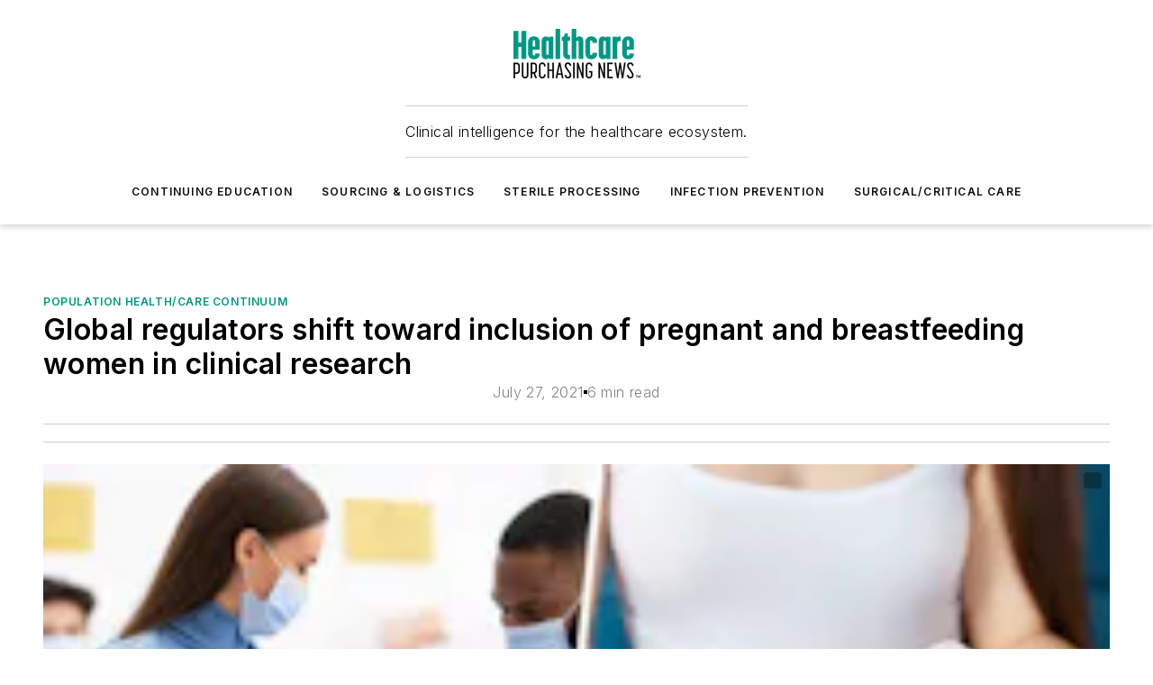

--- FILE ---
content_type: text/html;charset=utf-8
request_url: https://www.hpnonline.com/patient-satisfaction/population-health-care-continuum/article/21231935/global-regulators-shift-toward-inclusion-of-pregnant-and-breastfeeding-women-in-clinical-research
body_size: 64472
content:
<!DOCTYPE html><html  lang="en"><head><meta charset="utf-8"><meta name="viewport" content="width=device-width, initial-scale=1, shrink-to-fit=no"><script type="text/javascript" src="/ruxitagentjs_ICA7NVfqrux_10327251022105625.js" data-dtconfig="rid=RID_-2108676024|rpid=-2101243385|domain=hpnonline.com|reportUrl=/rb_bf25051xng|app=ea7c4b59f27d43eb|cuc=ll64881i|owasp=1|mel=100000|expw=1|featureHash=ICA7NVfqrux|dpvc=1|lastModification=1765214479370|tp=500,50,0|rdnt=1|uxrgce=1|srbbv=2|agentUri=/ruxitagentjs_ICA7NVfqrux_10327251022105625.js"></script><script type="importmap">{"imports":{"#entry":"/_nuxt/CxR92tmI.js"}}</script><title>Global regulators shift toward inclusion of pregnant and breastfeeding women in clinical research | HPN Online</title><link href="https://fonts.gstatic.com" rel="preconnect"><link href="https://cdn.cookielaw.org" rel="preconnect"><link href="https://picon.graphql.aspire-ebm.com" rel="preconnect"><style type="text/css">
            :root {
              --spacing-unit: 6px;
--spacing: 48px;
--color-line: #CDCDCD;
--color-primary-main: #009581;
--color-primary-container: #00c9ae;
--color-on-primary-container: #005247;
--color-secondary-main: #404040;
--color-secondary-container: #f5f5f5;
--color-on-secondary-container: #1a1a1a;
--color-black: #0d0d0d;
--color-white: #ffffff;
--color-grey: #b2c3ce;
--color-light-grey: #e0e0e0;
--primary-font-family: Inter;
--site-max-width: 1300px;
            }
          </style><style>@media (max-width:760px){.mobile-hidden{display:none!important}}.admin-layout a{color:#3867a6}.admin-layout .vs__dropdown-toggle{background:#fff;border:1px solid #9da4b0}.ebm-layout{overflow-anchor:none;width:100%}</style><style>@media (max-width:760px){.mobile-hidden[data-v-45fa8452]{display:none!important}}.admin-layout a[data-v-45fa8452]{color:#3867a6}.admin-layout .vs__dropdown-toggle[data-v-45fa8452]{background:#fff;border:1px solid #9da4b0}.ebm-page[data-v-45fa8452]{display:flex;flex-direction:column;font-family:Arial}.ebm-page .hasToolbar[data-v-45fa8452]{max-width:calc(100% - 49px)}.ebm-page__layout[data-v-45fa8452]{z-index:2}.ebm-page__layout[data-v-45fa8452],.ebm-page__page[data-v-45fa8452]{flex:1;pointer-events:none;position:relative}.ebm-page__page[data-v-45fa8452]{display:flex;flex-direction:column;z-index:1}.ebm-page__main[data-v-45fa8452]{flex:1;margin:auto;width:100%}.ebm-page__content[data-v-45fa8452]{padding:0;pointer-events:all}@media (min-width:600px){.ebm-page__content[data-v-45fa8452]{padding:"0 10px"}}.ebm-page__reskin-background[data-v-45fa8452]{background-position:top;background-repeat:no-repeat;background-size:cover;height:100%;left:0;overflow:hidden;position:fixed;top:0;width:100%;z-index:0}.ebm-page__reskin-ad[data-v-45fa8452]{padding:1.5rem 0;position:relative;text-align:center;z-index:1}.ebm-page__siteskin-ad[data-v-45fa8452]{margin-top:24px;pointer-events:all;position:fixed;transition:all 125ms;z-index:100}.ebm-page__siteskin-ad__left[data-v-45fa8452]{right:50%}@media (max-width:1636px){.ebm-page__siteskin-ad__left[data-v-45fa8452]{display:none}}.ebm-page__siteskin-ad__right[data-v-45fa8452]{left:50%}@media (max-width:1636px){.ebm-page__siteskin-ad__right[data-v-45fa8452]{display:none}}.ebm-page .ebm-page__primary[data-v-45fa8452]{margin-top:0}.ebm-page .page-content-wrapper[data-v-45fa8452]{margin:auto;width:100%}.ebm-page .load-more[data-v-45fa8452]{padding:10px 0;pointer-events:all;text-align:center;width:100%}.ebm-page .load-more[data-v-45fa8452]>*{margin:auto;padding:0 5px}.ebm-page .load-more .label[data-v-45fa8452]{display:flex;flex-direction:row}.ebm-page .load-more .label[data-v-45fa8452]>*{margin:0 5px}.ebm-page .footer[data-v-45fa8452]{position:relative}.ebm-page .ebm-page__primary[data-v-45fa8452]{margin-top:calc(var(--spacing)/2)}.ebm-page .ebm-page__content[data-v-45fa8452]{display:flex;flex-direction:column;gap:var(--spacing);margin:0!important}.ebm-page .ebm-page__content[data-v-45fa8452]>*{position:relative}.ebm-page .ebm-page__content[data-v-45fa8452]>:after{background-color:var(--color-line);bottom:auto;bottom:calc(var(--spacing)*-.5*1);content:"";height:1px;left:0;position:absolute;right:0}.ebm-page .ebm-page__content[data-v-45fa8452]>:last-child:after{display:none}.ebm-page .page-content-wrapper[data-v-45fa8452]{display:flex;flex-direction:column;gap:var(--spacing);max-width:var(--site-max-width);padding:0 calc(var(--spacing)/2)}@media (min-width:800px){.ebm-page .page-content-wrapper[data-v-45fa8452]{padding:0 var(--spacing)}}.ebm-page .page-content-wrapper[data-v-45fa8452]>*{position:relative}.ebm-page .page-content-wrapper[data-v-45fa8452]>:after{background-color:var(--color-line);bottom:auto;bottom:calc(var(--spacing)*-.5*1);content:"";height:1px;left:0;position:absolute;right:0}.ebm-page .page-content-wrapper[data-v-45fa8452]>:last-child:after{display:none}.ebm-page .load-more[data-v-45fa8452]{padding:0}.ebm-page .secondary-pages .page-content-wrapper[data-v-45fa8452],.ebm-page.full-width .page-content-wrapper[data-v-45fa8452]{max-width:100%!important;padding:0!important}.ebm-page .secondary-pages .ebm-page__primary[data-v-45fa8452],.ebm-page.full-width .ebm-page__primary[data-v-45fa8452]{margin-top:0!important}@media print{.ebm-page__page[data-v-45fa8452]{display:block}}</style><style>@media (max-width:760px){.mobile-hidden[data-v-06639cce]{display:none!important}}.admin-layout a[data-v-06639cce]{color:#3867a6}.admin-layout .vs__dropdown-toggle[data-v-06639cce]{background:#fff;border:1px solid #9da4b0}#header-leaderboard-ad[data-v-06639cce]{align-items:center;display:flex;justify-content:center;padding:1rem}</style><style>html{scroll-padding-top:calc(var(--header-height) + 16px)}</style><style>@media (max-width:760px){.mobile-hidden[data-v-b96d99b2]{display:none!important}}.admin-layout a[data-v-b96d99b2]{color:#3867a6}.admin-layout .vs__dropdown-toggle[data-v-b96d99b2]{background:#fff;border:1px solid #9da4b0}header[data-v-b96d99b2]{bottom:0;margin:auto;position:sticky;top:0;transition:top .5s cubic-bezier(.645,.045,.355,1);z-index:50}header .reskin-ad[data-v-b96d99b2]{padding:1.5rem 0;text-align:center}.navbar[data-v-b96d99b2]{background-color:#fff;box-shadow:0 3px 6px #00000029;left:0;opacity:1;padding-bottom:2rem;padding-top:2rem;right:0}.navbar .content[data-v-b96d99b2]{margin:auto;max-width:var(--site-max-width);padding:0 calc(var(--spacing)/2)}@media (min-width:800px){.navbar .content[data-v-b96d99b2]{padding:0 var(--spacing)}}.top-navbar[data-v-b96d99b2]{align-items:center;display:flex;justify-content:space-between}@media (max-width:900px){.logo[data-v-b96d99b2]{flex-grow:1}.logo img[data-v-b96d99b2]{max-width:180px}}@media (max-width:450px){.logo img[data-v-b96d99b2]{max-width:140px}}@media (max-width:370px){.logo img[data-v-b96d99b2]{max-width:120px}}@media (max-width:350px){.logo img[data-v-b96d99b2]{max-width:100px}}.bottom-navbar[data-v-b96d99b2]{max-height:100px;overflow:visible;transition:all .15s cubic-bezier(.86,0,.07,1)}.bottom-navbar.hidden[data-v-b96d99b2]{max-height:0;overflow:hidden;transform:scale(0)}.actions[data-v-b96d99b2]{align-items:center;-moz-column-gap:.5rem;column-gap:.5rem;display:flex;flex-basis:0;flex-grow:1}@media (max-width:900px){.actions[data-v-b96d99b2]{flex-basis:auto;flex-grow:0}}.actions.left[data-v-b96d99b2]{justify-content:left}.actions.right[data-v-b96d99b2]{-moz-column-gap:0;column-gap:0;justify-content:right}.actions .login-container[data-v-b96d99b2]{display:flex;gap:16px}@media (max-width:900px){.actions .login-container[data-v-b96d99b2]{gap:8px}}@media (max-width:450px){.actions .login-container[data-v-b96d99b2]{gap:4px}}@media (max-width:900px){.search-icon[data-v-b96d99b2]{display:none}}.cta[data-v-b96d99b2]{border-bottom:1px solid var(--color-line);border-top:1px solid var(--color-line);margin:1.5rem auto auto;width:-moz-fit-content;width:fit-content}@media (max-width:900px){.cta[data-v-b96d99b2]{display:none}}.sub-menu[data-v-b96d99b2]{align-items:center;display:flex;justify-content:center;list-style:none;margin-top:1.5rem;padding:0;white-space:nowrap}@media (max-width:1000px){.sub-menu[data-v-b96d99b2]{display:none}}.sub-menu-item[data-v-b96d99b2]{margin-left:1rem;margin-right:1rem}.menu-item[data-v-b96d99b2],.sub-menu-link[data-v-b96d99b2]{color:var(--color-black);font-size:.75rem;font-weight:600;letter-spacing:.1em;text-transform:uppercase}.popover-menu[data-v-b96d99b2]{align-items:flex-start;background-color:#fff;box-shadow:0 3px 6px #00000029;display:flex;flex-direction:column;justify-content:left;padding:1.5rem;text-align:left;width:200px}.popover-menu .menu-item[data-v-b96d99b2]{align-items:center;display:flex;margin-bottom:1rem}.popover-menu .menu-item .icon[data-v-b96d99b2]{margin-right:1rem}</style><style>@media (max-width:760px){.mobile-hidden{display:none!important}}.admin-layout a{color:#3867a6}.admin-layout .vs__dropdown-toggle{background:#fff;border:1px solid #9da4b0}.ebm-icon{cursor:pointer}.ebm-icon .tooltip-wrapper{display:block}.ebm-icon.disabled{cursor:not-allowed}.ebm-icon.arrowUp{margin-top:3px}.ebm-icon.arrowDown{margin-top:-5px;transform:rotate(180deg)}.ebm-icon.loading{animation-duration:2s;animation-iteration-count:infinite;animation-name:spin;animation-timing-function:linear}.ebm-icon.label{align-items:center;display:flex;flex-direction:column;font-size:.8em;justify-content:center;padding:0 5px}@keyframes spin{0%{transform:rotate(0)}to{transform:rotate(1turn)}}.ebm-icon .icon,.ebm-icon svg{display:block}</style><style>@media (max-width:760px){.mobile-hidden{display:none!important}}.admin-layout a{color:#3867a6}.admin-layout .vs__dropdown-toggle{background:#fff;border:1px solid #9da4b0}.ebm-mega-menu{background-color:var(--color-black);color:#fff;container-type:inline-size;display:none;height:100%;left:0;opacity:0;overflow:auto;position:fixed;text-align:center;top:0;transition-behavior:allow-discrete;transition-duration:.3s;transition-property:overlay display opacity;width:100%}.ebm-mega-menu.cms-user-logged-in{left:49px;width:calc(100% - 49px)}.ebm-mega-menu.open{display:block;opacity:1}@starting-style{.ebm-mega-menu.open{opacity:0}}@container (max-width: 750px){.ebm-mega-menu .mega-menu-header{display:flex}}.ebm-mega-menu .mega-menu-header .icon{margin-left:30px;margin-top:40px;width:24px}.ebm-mega-menu .mega-menu-header .logo{height:35px;max-width:100%}@container (min-width: 750px){.ebm-mega-menu .mega-menu-header .logo{height:50px;margin-bottom:30px}}@container (max-width: 750px){.ebm-mega-menu .mega-menu-header .logo{margin-top:20px}.ebm-mega-menu .mega-menu-header .logo img{height:auto;margin-left:5px;max-width:140px}}.ebm-mega-menu .mega-menu-container{margin:auto}@container (min-width: 750px){.ebm-mega-menu .mega-menu-container{max-width:850px;width:100%}}.ebm-mega-menu .mega-menu-container .search-field{padding-bottom:50px}@container (max-width: 900px){.ebm-mega-menu .mega-menu-container .search-field{margin-left:calc(var(--spacing)/2);margin-right:calc(var(--spacing)/2)}}.ebm-mega-menu .mega-menu-container .nav-links{display:grid;gap:calc(var(--spacing)/2);grid-template-columns:1fr;position:relative}.ebm-mega-menu .mega-menu-container .nav-links:after{background-color:var(--color-line);bottom:auto;bottom:calc(var(--spacing)*-.5*1);content:"";height:1px;left:0;position:absolute;right:0}.ebm-mega-menu .mega-menu-container .nav-links:last-child:after{display:none}@container (max-width: 900px){.ebm-mega-menu .mega-menu-container .nav-links{margin-left:calc(var(--spacing)/2);margin-right:calc(var(--spacing)/2)}}@container (min-width: 750px){.ebm-mega-menu .mega-menu-container .nav-links{gap:calc(var(--spacing)*2);grid-template-columns:1fr 1fr 1fr;padding-bottom:var(--spacing)}}.ebm-mega-menu .mega-menu-container .nav-links .section{display:flex;flex-direction:column;font-weight:400;list-style:none;text-align:center}@container (max-width: 750px){.ebm-mega-menu .mega-menu-container .nav-links .section{gap:5px;padding-top:30px;position:relative}.ebm-mega-menu .mega-menu-container .nav-links .section:after{background-color:var(--color-line);bottom:auto;bottom:calc(var(--spacing)*-.5*1);content:"";height:1px;left:0;position:absolute;right:0}.ebm-mega-menu .mega-menu-container .nav-links .section:last-child:after{display:none}.ebm-mega-menu .mega-menu-container .nav-links .section:first-child{padding-top:15px}}@container (min-width: 750px){.ebm-mega-menu .mega-menu-container .nav-links .section{border-bottom:none;font-size:1.25rem;gap:16px;position:relative;text-align:left}.ebm-mega-menu .mega-menu-container .nav-links .section:after{background-color:var(--color-line);bottom:0;content:"";height:100%;left:auto;position:absolute;right:calc(var(--spacing)*-.5*2);top:0;width:1px}.ebm-mega-menu .mega-menu-container .nav-links .section:last-child:after{display:none}}.ebm-mega-menu .mega-menu-container .nav-links .section a{color:#fff}.ebm-mega-menu .mega-menu-container .nav-links .section .title{font-size:.75rem;font-weight:400;text-transform:uppercase}.ebm-mega-menu .mega-menu-container .affiliate-links{display:flex;justify-content:center;margin-top:var(--spacing);padding:calc(var(--spacing)*.5);position:relative}.ebm-mega-menu .mega-menu-container .affiliate-links:after{background-color:var(--color-line);bottom:auto;bottom:calc(var(--spacing)*-.5*1);content:"";height:1px;left:0;position:absolute;right:0}.ebm-mega-menu .mega-menu-container .affiliate-links:last-child:after{display:none}.ebm-mega-menu .mega-menu-container .affiliate-links .ebm-affiliated-brands-direction{flex-direction:column;gap:calc(var(--spacing)*.5)}.ebm-mega-menu .mega-menu-container .social-links{align-items:center;display:flex;flex-direction:column;font-size:.75rem;justify-content:center;margin-top:var(--spacing);padding:calc(var(--spacing)*.5);text-transform:uppercase}.ebm-mega-menu .mega-menu-container .social-links .socials{gap:16px;margin:16px 16px 24px}</style><style>@media (max-width:760px){.mobile-hidden{display:none!important}}.admin-layout a{color:#3867a6}.admin-layout .vs__dropdown-toggle{background:#fff;border:1px solid #9da4b0}.ebm-search-field{container-type:inline-size;position:relative}.ebm-search-field .input{padding:10px 0;position:relative;width:100%}.ebm-search-field .input .icon{bottom:0;height:24px;margin:auto;position:absolute;right:.5rem;top:0}.ebm-search-field .input .clear-icon{bottom:0;height:24px;margin:auto;position:absolute;right:2.5rem;top:0}.ebm-search-field .input input{background-color:var(--c4e26338);border:1px solid var(--7798abdd);border-radius:5px;color:var(--0c12ecfc);font-size:1em;padding:1rem 8px 1rem 20px;width:100%}.ebm-search-field .sponsor-container{align-items:center;display:flex;font-size:.5rem;gap:5px;height:24px;margin:auto;position:absolute;right:10%;top:20%}@container (max-width: 750px){.ebm-search-field .sponsor-container{justify-content:flex-end;padding:10px 15px 0 0;position:static}}.ebm-search-field input[type=search]::-webkit-search-cancel-button,.ebm-search-field input[type=search]::-webkit-search-decoration{-webkit-appearance:none;appearance:none}</style><style>@media (max-width:760px){.mobile-hidden[data-v-3823c912]{display:none!important}}.admin-layout a[data-v-3823c912]{color:#3867a6}.admin-layout .vs__dropdown-toggle[data-v-3823c912]{background:#fff;border:1px solid #9da4b0}.ebm-affiliated-brands[data-v-3823c912]{display:flex;flex-direction:row;font-size:.75rem}.ebm-affiliated-brands__label[data-v-3823c912]{display:block;padding:0 calc(var(--spacing)/2)}.ebm-affiliated-brands__links[data-v-3823c912]{display:flex;flex-direction:row;flex-wrap:wrap;justify-content:center}.ebm-affiliated-brands__links>div[data-v-3823c912]{padding:0 calc(var(--spacing)/4)}.ebm-affiliated-brands__links>div a[data-v-3823c912]{color:var(--link-color);font-weight:600}</style><style>@media (max-width:760px){.mobile-hidden[data-v-8e92f456]{display:none!important}}.admin-layout a[data-v-8e92f456]{color:#3867a6}.admin-layout .vs__dropdown-toggle[data-v-8e92f456]{background:#fff;border:1px solid #9da4b0}.ebm-socials[data-v-8e92f456]{display:flex;flex-wrap:wrap}.ebm-socials__icon[data-v-8e92f456]{cursor:pointer;margin-right:7px;text-decoration:none}.ebm-socials .text[data-v-8e92f456]{height:0;overflow:hidden;text-indent:-9999px}</style><style>@media (max-width:760px){.mobile-hidden{display:none!important}}.admin-layout a{color:#3867a6}.admin-layout .vs__dropdown-toggle{background:#fff;border:1px solid #9da4b0}.ebm-ad-target__outer{display:flex;height:auto;justify-content:center;max-width:100%;width:100%}.ebm-ad-target__inner{align-items:center;display:flex}.ebm-ad-target img{max-width:100%}.ebm-ad-target iframe{box-shadow:0 .125rem .25rem #00000013}</style><style>@media (max-width:760px){.mobile-hidden[data-v-4c12f864]{display:none!important}}.admin-layout a[data-v-4c12f864]{color:#3867a6}.admin-layout .vs__dropdown-toggle[data-v-4c12f864]{background:#fff;border:1px solid #9da4b0}#sticky-bottom-ad[data-v-4c12f864]{align-items:center;background:#000000bf;display:flex;justify-content:center;left:0;padding:8px;position:fixed;right:0;z-index:999}#sticky-bottom-ad .close-button[data-v-4c12f864]{background:none;border:0;color:#fff;cursor:pointer;font-weight:900;margin:8px;position:absolute;right:0;top:0}.slide-up-enter[data-v-4c12f864],.slide-up-leave-to[data-v-4c12f864]{opacity:0;transform:translateY(200px)}.slide-up-enter-active[data-v-4c12f864]{transition:all .25s ease-out}.slide-up-leave-active[data-v-4c12f864]{transition:all .25s ease-in}</style><style>@media (max-width:760px){.mobile-hidden[data-v-0622f0e1]{display:none!important}}.admin-layout a[data-v-0622f0e1]{color:#3867a6}.admin-layout .vs__dropdown-toggle[data-v-0622f0e1]{background:#fff;border:1px solid #9da4b0}.grid[data-v-0622f0e1]{container-type:inline-size;margin:auto}.grid .grid-row[data-v-0622f0e1]{position:relative}.grid .grid-row[data-v-0622f0e1]:after{background-color:var(--color-line);bottom:auto;bottom:calc(var(--spacing)*-.5*1);content:"";height:1px;left:0;position:absolute;right:0}.grid .grid-row.hide-bottom-border[data-v-0622f0e1]:after,.grid .grid-row[data-v-0622f0e1]:last-child:after{display:none}@container (width >= 750px){.grid .grid-row.mobile-only[data-v-0622f0e1]{display:none}}@container (width < 750px){.grid .grid-row.exclude-mobile[data-v-0622f0e1]{display:none}}</style><style>@media (max-width:760px){.mobile-hidden[data-v-840eddae]{display:none!important}}.admin-layout a[data-v-840eddae]{color:#3867a6}.admin-layout .vs__dropdown-toggle[data-v-840eddae]{background:#fff;border:1px solid #9da4b0}.web-row[data-v-840eddae]{container-type:inline-size}.web-row .row[data-v-840eddae]{--col-size:calc(50% - var(--spacing)*1/2);display:grid;padding-bottom:0ver;padding-top:0;width:100%}@media (min-width:750px){.web-row .row[data-v-840eddae]{padding-left:0;padding-right:0}}@media (min-width:500px){.web-row .row.restricted[data-v-840eddae]{margin:auto;max-width:66%}}.web-row .row .column-wrapper[data-v-840eddae]{display:flex;order:0;width:100%}.web-row .row.largest_first.layout1_2 .column-wrapper[data-v-840eddae]:nth-child(2),.web-row .row.largest_first.layout1_2_1 .column-wrapper[data-v-840eddae]:nth-child(2),.web-row .row.largest_first.layout1_3 .column-wrapper[data-v-840eddae]:nth-child(2){order:-1}@container (min-width: 750px){.web-row .row.layout1_1[data-v-840eddae]{display:grid;grid-template-columns:minmax(0,1fr) minmax(0,1fr)}.web-row .row.layout1_1 .column-wrapper[data-v-840eddae]{position:relative}.web-row .row.layout1_1 .column-wrapper[data-v-840eddae]:after{background-color:var(--color-line);bottom:0;content:"";height:100%;left:auto;position:absolute;right:calc(var(--spacing)*-.5*1);top:0;width:1px}.web-row .row.layout1_1 .column-wrapper[data-v-840eddae]:last-child:after{display:none}.web-row .row.layout1_2[data-v-840eddae]{display:grid;grid-template-columns:minmax(0,var(--col-size)) minmax(0,var(--col-size))}.web-row .row.layout1_2 .column-wrapper[data-v-840eddae]{position:relative}.web-row .row.layout1_2 .column-wrapper[data-v-840eddae]:after{background-color:var(--color-line);bottom:0;content:"";height:100%;left:auto;position:absolute;right:calc(var(--spacing)*-.5*1);top:0;width:1px}.web-row .row.layout1_2 .column-wrapper[data-v-840eddae]:last-child:after{display:none}.web-row .row.layout1_2 .column-wrapper[data-v-840eddae]:nth-child(2){order:0!important}}@container (min-width: 1050px){.web-row .row.layout1_2[data-v-840eddae]{--col-size:calc(33.33333% - var(--spacing)*2/3);grid-template-columns:var(--col-size) calc(var(--col-size)*2 + var(--spacing))}}@container (min-width: 750px){.web-row .row.layout2_1[data-v-840eddae]{display:grid;grid-template-columns:minmax(0,var(--col-size)) minmax(0,var(--col-size))}.web-row .row.layout2_1 .column-wrapper[data-v-840eddae]{position:relative}.web-row .row.layout2_1 .column-wrapper[data-v-840eddae]:after{background-color:var(--color-line);bottom:0;content:"";height:100%;left:auto;position:absolute;right:calc(var(--spacing)*-.5*1);top:0;width:1px}.web-row .row.layout2_1 .column-wrapper[data-v-840eddae]:last-child:after{display:none}}@container (min-width: 1050px){.web-row .row.layout2_1[data-v-840eddae]{--col-size:calc(33.33333% - var(--spacing)*2/3);grid-template-columns:calc(var(--col-size)*2 + var(--spacing)) var(--col-size)}}@container (min-width: 1100px){.web-row .row.layout1_1_1[data-v-840eddae]{--col-size:calc(33.33333% - var(--spacing)*2/3);display:grid;grid-template-columns:minmax(0,var(--col-size)) minmax(0,var(--col-size)) minmax(0,var(--col-size))}.web-row .row.layout1_1_1 .column-wrapper[data-v-840eddae]{position:relative}.web-row .row.layout1_1_1 .column-wrapper[data-v-840eddae]:after{background-color:var(--color-line);bottom:0;content:"";height:100%;left:auto;position:absolute;right:calc(var(--spacing)*-.5*1);top:0;width:1px}.web-row .row.layout1_1_1 .column-wrapper[data-v-840eddae]:last-child:after{display:none}}</style><style>@media (max-width:760px){.mobile-hidden{display:none!important}}.admin-layout a{color:#3867a6}.admin-layout .vs__dropdown-toggle{background:#fff;border:1px solid #9da4b0}.web-grid-title{align-items:center;container-type:inline-size;font-family:var(--primary-font-family);margin-bottom:calc(var(--spacing)/2);max-width:100%;width:100%}.web-grid-title .title{display:flex;flex:1 0 auto;font-size:1.9rem;font-weight:600;gap:var(--spacing-unit);letter-spacing:-.01em;line-height:40px;max-width:100%;overflow:hidden;text-overflow:ellipsis}.web-grid-title .title .grid-title-image-icon{height:23px;margin-top:8px}.web-grid-title.has-link .title{max-width:calc(100% - 100px)}.web-grid-title .divider{background-color:var(--color-line);height:1px;width:100%}.web-grid-title .view-more{color:var(--color-primary-main);cursor:primary;flex:0 1 auto;font-size:.75rem;font-weight:600;letter-spacing:.05em;line-height:18px;text-transform:uppercase;white-space:nowrap}@container (max-width: 500px){.web-grid-title .view-more{display:none}}.web-grid-title.primary{display:flex;gap:5px}.web-grid-title.primary .topbar,.web-grid-title.secondary .divider,.web-grid-title.secondary .view-more{display:none}.web-grid-title.secondary .topbar{background-color:var(--color-primary-main);height:8px;margin-bottom:calc(var(--spacing)/3);width:80px}</style><style>@media (max-width:760px){.mobile-hidden[data-v-2e2a3563]{display:none!important}}.admin-layout a[data-v-2e2a3563]{color:#3867a6}.admin-layout .vs__dropdown-toggle[data-v-2e2a3563]{background:#fff;border:1px solid #9da4b0}.column[data-v-2e2a3563]{align-items:stretch;display:flex;flex-wrap:wrap;height:100%;position:relative}.column[data-v-2e2a3563],.column .standard-blocks[data-v-2e2a3563],.column .sticky-blocks[data-v-2e2a3563]{width:100%}.column.block-align-center[data-v-2e2a3563]{align-items:center;justify-content:center}.column.block-align-top[data-v-2e2a3563]{align-items:top;flex-direction:column}.column.block-align-sticky[data-v-2e2a3563]{align-items:start;display:block;justify-content:center}.column.block-align-equalize[data-v-2e2a3563]{align-items:stretch}.column .sticky-blocks.has-standard[data-v-2e2a3563]{margin-top:var(--spacing)}.column .block-wrapper[data-v-2e2a3563]{max-width:100%;position:relative}.column .block-wrapper[data-v-2e2a3563]:after{background-color:var(--color-line);bottom:auto;bottom:calc(var(--spacing)*-.5*1);content:"";height:1px;left:0;position:absolute;right:0}.column .block-wrapper.hide-bottom-border[data-v-2e2a3563]:after,.column .block-wrapper[data-v-2e2a3563]:last-child:after,.column .standard-blocks:not(.has-sticky) .block-wrapper[data-v-2e2a3563]:last-child:after,.column .sticky-blocks .block-wrapper[data-v-2e2a3563]:last-child:after{display:none}@media print{.column[data-v-2e2a3563]{height:auto}}</style><style>@media (max-width:760px){.mobile-hidden[data-v-a4efc542]{display:none!important}}.admin-layout a[data-v-a4efc542]{color:#3867a6}.admin-layout .vs__dropdown-toggle[data-v-a4efc542]{background:#fff;border:1px solid #9da4b0}.block[data-v-a4efc542]{display:flex;flex-direction:column;overflow:visible;width:100%}.block .block-title[data-v-a4efc542]{margin-bottom:calc(var(--spacing)/2)}.block .above-cta[data-v-a4efc542]{height:100%}.block .title[data-v-a4efc542]{font-size:1rem;line-height:1rem;text-transform:uppercase}.block .title a[data-v-a4efc542]{color:inherit;text-decoration:none}.block .title a[data-v-a4efc542]:hover{text-decoration:underline}.block .title template[data-v-a4efc542]{display:inline-block}.block .content[data-v-a4efc542]{display:flex;width:100%}.block .cta[data-v-a4efc542]{align-items:center;display:flex;flex-direction:column;font-size:1rem;gap:calc(var(--spacing)/2);justify-content:space-between}@container (width > 500px){.block .cta[data-v-a4efc542]{flex-direction:row}}</style><style>@media (max-width:760px){.mobile-hidden[data-v-3dec0756]{display:none!important}}.admin-layout a[data-v-3dec0756]{color:#3867a6}.admin-layout .vs__dropdown-toggle[data-v-3dec0756]{background:#fff;border:1px solid #9da4b0}.ebm-button-wrapper[data-v-3dec0756]{display:inline-block}.ebm-button-wrapper .ebm-button[data-v-3dec0756]{border:1px solid;border-radius:.1rem;cursor:pointer;display:block;font-weight:600;outline:none;text-transform:uppercase;width:100%}.ebm-button-wrapper .ebm-button .content[data-v-3dec0756]{align-items:center;display:flex;gap:var(--spacing-unit);justify-content:center}.ebm-button-wrapper .ebm-button .content.icon-right[data-v-3dec0756]{flex-direction:row-reverse}.ebm-button-wrapper .ebm-button[data-v-3dec0756]:focus,.ebm-button-wrapper .ebm-button[data-v-3dec0756]:hover{box-shadow:0 0 .1rem #3e5d8580;filter:contrast(125%)}.ebm-button-wrapper .ebm-button[data-v-3dec0756]:active{box-shadow:0 0 .3rem #1c417280}.ebm-button-wrapper .ebm-button[data-v-3dec0756]:active:after{height:200px;width:200px}.ebm-button-wrapper .ebm-button--small[data-v-3dec0756]{font-size:.75rem;padding:.2rem .4rem}.ebm-button-wrapper .ebm-button--medium[data-v-3dec0756]{font-size:.75rem;padding:.3rem .6rem}.ebm-button-wrapper .ebm-button--large[data-v-3dec0756]{font-size:.75rem;line-height:1.25rem;padding:.5rem 1rem}@media (max-width:450px){.ebm-button-wrapper .ebm-button--large[data-v-3dec0756]{padding:.5rem}}.ebm-button-wrapper .ebm-button--fullWidth[data-v-3dec0756]{font-size:1.15rem;margin:0 auto;padding:.5rem 1rem;width:100%}.ebm-button-wrapper.primary .ebm-button[data-v-3dec0756],.ebm-button-wrapper.solid .ebm-button[data-v-3dec0756]{background-color:var(--button-accent-color);border-color:var(--button-accent-color);color:var(--button-text-color)}.ebm-button-wrapper.primary .ebm-button[data-v-3dec0756]:hover,.ebm-button-wrapper.solid .ebm-button[data-v-3dec0756]:hover{text-decoration:underline}.ebm-button-wrapper.hollow .ebm-button[data-v-3dec0756]{background-color:transparent;background-color:#fff;border:1px solid var(--button-accent-color);color:var(--button-accent-color)}.ebm-button-wrapper.hollow .ebm-button[data-v-3dec0756]:hover{text-decoration:underline}.ebm-button-wrapper.borderless .ebm-button[data-v-3dec0756]{background-color:transparent;border-color:transparent;color:var(--button-accent-color)}.ebm-button-wrapper.borderless .ebm-button[data-v-3dec0756]:hover{background-color:var(--button-accent-color);color:#fff;text-decoration:underline}.ebm-button-wrapper .ebm-button[data-v-3dec0756]{transition:all .15s ease-in-out}</style><style>@media (max-width:760px){.mobile-hidden{display:none!important}}.admin-layout a{color:#3867a6}.admin-layout .vs__dropdown-toggle{background:#fff;border:1px solid #9da4b0}.web-footer-new{display:flex;font-size:1rem;font-weight:400;justify-content:center;padding-bottom:calc(var(--spacing)/2);pointer-events:all;width:100%}.web-footer-new a{color:var(--link-color)}.web-footer-new .container{display:flex;justify-content:center;width:100%}.web-footer-new .container .container-wrapper{display:flex;flex-direction:column;gap:var(--spacing);width:100%}@media (min-width:800px){.web-footer-new .container{flex-direction:row}}.web-footer-new .container .row{position:relative;width:100%}.web-footer-new .container .row:after{background-color:var(--color-line);bottom:auto;bottom:calc(var(--spacing)*-.5*1);content:"";height:1px;left:0;position:absolute;right:0}.web-footer-new .container .row:last-child:after{display:none}.web-footer-new .container .row.full-width{justify-items:center}.web-footer-new .container .column-wrapper{display:grid;gap:var(--spacing);grid-template-columns:1fr}.web-footer-new .container .column-wrapper.full-width{max-width:var(--site-max-width)!important;padding:0 calc(var(--spacing)*1.5);width:100%}.web-footer-new .container .column-wrapper .col{align-items:center;display:flex;flex-direction:column;gap:calc(var(--spacing)/4);justify-content:center;margin:0 auto;max-width:80%;position:relative;text-align:center}.web-footer-new .container .column-wrapper .col:after{background-color:var(--color-line);bottom:auto;bottom:calc(var(--spacing)*-.5*1);content:"";height:1px;left:0;position:absolute;right:0}.web-footer-new .container .column-wrapper .col:last-child:after{display:none}.web-footer-new .container .column-wrapper .col.valign-middle{align-self:center}@media (min-width:800px){.web-footer-new .container .column-wrapper{align-items:start;gap:var(--spacing)}.web-footer-new .container .column-wrapper.cols1_1_1{grid-template-columns:1fr 1fr 1fr}.web-footer-new .container .column-wrapper.cols1_1{grid-template-columns:1fr 1fr}.web-footer-new .container .column-wrapper .col{align-items:start;max-width:100%;position:relative;text-align:left}.web-footer-new .container .column-wrapper .col:after{background-color:var(--color-line);bottom:0;content:"";height:100%;left:auto;position:absolute;right:calc(var(--spacing)*-.5*1);top:0;width:1px}.web-footer-new .container .column-wrapper .col:last-child:after{display:none}}.web-footer-new .corporatelogo{align-self:center;filter:brightness(0);height:auto;margin-right:var(--spacing-unit);width:100px}.web-footer-new .menu-copyright{align-items:center;display:flex;flex-direction:column;gap:calc(var(--spacing)/2)}.web-footer-new .menu-copyright.full-width{max-width:var(--site-max-width);padding:0 calc(var(--spacing)*1.5);width:100%}.web-footer-new .menu-copyright .links{display:flex;font-size:.75rem;gap:calc(var(--spacing)/4);list-style:none;margin:0;padding:0}.web-footer-new .menu-copyright .copyright{display:flex;flex-direction:row;flex-wrap:wrap;font-size:.8em;justify-content:center}@media (min-width:800px){.web-footer-new .menu-copyright{flex-direction:row;justify-content:space-between}}.web-footer-new .blocktitle{color:#000;font-size:1.1rem;font-weight:600;width:100%}.web-footer-new .web-affiliated-brands-direction{flex-direction:column}@media (min-width:800px){.web-footer-new .web-affiliated-brands-direction{flex-direction:row}}</style><style>@media (max-width:760px){.mobile-hidden{display:none!important}}.admin-layout a{color:#3867a6}.admin-layout .vs__dropdown-toggle{background:#fff;border:1px solid #9da4b0}.ebm-web-subscribe-wrapper{display:flex;flex-direction:column;height:100%;overflow:auto}.ebm-web-subscribe-content{height:100%;overflow:auto;padding:calc(var(--spacing)*.5) var(--spacing)}@container (max-width: 750px){.ebm-web-subscribe-content{padding-bottom:100%}}.ebm-web-subscribe-content .web-subscribe-header .web-subscribe-title{align-items:center;display:flex;gap:var(--spacing);justify-content:space-between;line-height:normal}.ebm-web-subscribe-content .web-subscribe-header .web-subscribe-title .close-button{align-items:center;cursor:pointer;display:flex;font-size:.75rem;font-weight:600;text-transform:uppercase}.ebm-web-subscribe-content .web-subscribe-header .web-subscribe-subtext{padding-bottom:var(--spacing)}.ebm-web-subscribe-content .web-subscribe-header .newsletter-items{display:grid;gap:10px;grid-template-columns:1fr 1fr}@container (max-width: 750px){.ebm-web-subscribe-content .web-subscribe-header .newsletter-items{grid-template-columns:1fr}}.ebm-web-subscribe-content .web-subscribe-header .newsletter-items .newsletter-item{border:1px solid var(--color-line);display:flex;flex-direction:row;flex-direction:column;gap:1rem;padding:1rem}.ebm-web-subscribe-content .web-subscribe-header .newsletter-items .newsletter-item .newsletter-title{display:flex;font-size:1.25rem;font-weight:600;justify-content:space-between;letter-spacing:-.01em;line-height:25px}.ebm-web-subscribe-content .web-subscribe-header .newsletter-items .newsletter-item .newsletter-description{font-size:1rem;font-weight:400;letter-spacing:.0125em;line-height:24px}.web-subscribe-footer{background-color:#fff;box-shadow:0 4px 16px #00000040;width:100%}.web-subscribe-footer .subscribe-footer-wrapper{padding:var(--spacing)!important}.web-subscribe-footer .subscribe-footer-wrapper .user-info-container{align-items:center;display:flex;justify-content:space-between;padding-bottom:calc(var(--spacing)*.5)}.web-subscribe-footer .subscribe-footer-wrapper .user-info-container .nl-user-info{align-items:center;display:flex;gap:10px}.web-subscribe-footer .subscribe-footer-wrapper .subscribe-login-container .nl-selected{font-size:1.25rem;font-weight:600;margin-bottom:10px}.web-subscribe-footer .subscribe-footer-wrapper .subscribe-login-container .form-fields-setup{display:flex;gap:calc(var(--spacing)*.125);padding-top:calc(var(--spacing)*.5)}@container (max-width: 1050px){.web-subscribe-footer .subscribe-footer-wrapper .subscribe-login-container .form-fields-setup{display:block}}.web-subscribe-footer .subscribe-footer-wrapper .subscribe-login-container .form-fields-setup .web-form-fields{z-index:100}.web-subscribe-footer .subscribe-footer-wrapper .subscribe-login-container .form-fields-setup .web-form-fields .field-label{font-size:.75rem}.web-subscribe-footer .subscribe-footer-wrapper .subscribe-login-container .form-fields-setup .form{display:flex;gap:calc(var(--spacing)*.125)}@container (max-width: 750px){.web-subscribe-footer .subscribe-footer-wrapper .subscribe-login-container .form-fields-setup .form{flex-direction:column;padding-bottom:calc(var(--spacing)*.5)}}.web-subscribe-footer .subscribe-footer-wrapper .subscribe-login-container .form-fields-setup .form .vs__dropdown-menu{max-height:8rem}@container (max-width: 750px){.web-subscribe-footer .subscribe-footer-wrapper .subscribe-login-container .form-fields-setup .form .vs__dropdown-menu{max-height:4rem}}.web-subscribe-footer .subscribe-footer-wrapper .subscribe-login-container .form-fields-setup .subscribe-button{margin-top:calc(var(--spacing)*.5);width:20%}@container (max-width: 1050px){.web-subscribe-footer .subscribe-footer-wrapper .subscribe-login-container .form-fields-setup .subscribe-button{width:100%}}.web-subscribe-footer .subscribe-footer-wrapper .subscribe-login-container .form-fields-setup .subscribe-button .ebm-button{height:3rem}.web-subscribe-footer .subscribe-footer-wrapper .subscribe-login-container .compliance-field{font-size:.75rem;line-height:18px;z-index:-1}.web-subscribe-footer .subscribe-footer-wrapper a{color:#000;text-decoration:underline}.web-subscribe-footer .subscribe-footer-wrapper .subscribe-consent{font-size:.75rem;letter-spacing:.025em;line-height:18px;padding:5px 0}.web-subscribe-footer .subscribe-footer-wrapper .account-check{padding-top:calc(var(--spacing)*.25)}</style><style>@media (max-width:760px){.mobile-hidden{display:none!important}}.admin-layout a{color:#3867a6}.admin-layout .vs__dropdown-toggle{background:#fff;border:1px solid #9da4b0}.ebm-web-pane{container-type:inline-size;height:100%;pointer-events:all;position:fixed;right:0;top:0;width:100%;z-index:100}.ebm-web-pane.hidden{pointer-events:none}.ebm-web-pane.hidden .web-pane-mask{opacity:0}.ebm-web-pane.hidden .contents{max-width:0}.ebm-web-pane .web-pane-mask{background-color:#000;display:table;height:100%;opacity:.8;padding:16px;transition:all .3s ease;width:100%}.ebm-web-pane .contents{background-color:#fff;bottom:0;max-width:1072px;position:absolute;right:0;top:0;transition:all .3s ease;width:100%}.ebm-web-pane .contents.cms-user-logged-in{width:calc(100% - 49px)}.ebm-web-pane .contents .close-icon{cursor:pointer;display:flex;justify-content:flex-end;margin:10px}</style><style>@media (max-width:760px){.mobile-hidden{display:none!important}}.admin-layout a{color:#3867a6}.admin-layout .vs__dropdown-toggle{background:#fff;border:1px solid #9da4b0}.gam-slot-builder{min-width:300px;width:100%}.gam-slot-builder iframe{max-width:100%;overflow:hidden}</style><style>@media (max-width:760px){.mobile-hidden{display:none!important}}.admin-layout a{color:#3867a6}.admin-layout .vs__dropdown-toggle{background:#fff;border:1px solid #9da4b0}.web-content-title-new{display:flex;flex-direction:column;gap:calc(var(--spacing));width:100%}.web-content-title-new>*{position:relative}.web-content-title-new>:after{background-color:var(--color-line);bottom:auto;bottom:calc(var(--spacing)*-.5*1);content:"";height:1px;left:0;position:absolute;right:0}.web-content-title-new>:last-child:after{display:none}.web-content-title-new .above-line{container-type:inline-size;display:flex;flex-direction:column;gap:calc(var(--spacing)/2)}.web-content-title-new .above-line .section-wrapper{display:flex;gap:calc(var(--spacing)/4)}.web-content-title-new .above-line .section-wrapper.center{margin-left:auto;margin-right:auto}.web-content-title-new .above-line .sponsored-label{color:var(--color-primary-main);font-size:.75rem;font-weight:600;letter-spacing:.05rem;text-transform:uppercase}.web-content-title-new .above-line .section{font-size:.75rem;font-weight:600;letter-spacing:.05em;text-transform:uppercase}.web-content-title-new .above-line .event-info{display:flex;flex-direction:column;font-size:.9rem;gap:calc(var(--spacing)/2)}.web-content-title-new .above-line .event-info .column{display:flex;flex-direction:column;font-size:.9rem;gap:calc(var(--spacing)/4);width:100%}.web-content-title-new .above-line .event-info .column .content{display:flex;gap:calc(var(--spacing)/4)}.web-content-title-new .above-line .event-info .column label{flex:0 0 80px;font-weight:600}.web-content-title-new .above-line .event-info>*{position:relative}.web-content-title-new .above-line .event-info>:after{background-color:var(--color-line);bottom:0;content:"";height:100%;left:auto;position:absolute;right:calc(var(--spacing)*-.5*1);top:0;width:1px}.web-content-title-new .above-line .event-info>:last-child:after{display:none}@container (min-width: 600px){.web-content-title-new .above-line .event-info{align-items:center;flex-direction:row;gap:calc(var(--spacing))}.web-content-title-new .above-line .event-info>*{position:relative}.web-content-title-new .above-line .event-info>:after{background-color:var(--color-line);bottom:0;content:"";height:100%;left:auto;position:absolute;right:calc(var(--spacing)*-.5*1);top:0;width:1px}.web-content-title-new .above-line .event-info>:last-child:after{display:none}.web-content-title-new .above-line .event-info .event-location{display:block}}.web-content-title-new .above-line .title-text{font-size:2rem;line-height:1.2}@container (width > 500px){.web-content-title-new .above-line .title-text{font-size:2.75rem}}.web-content-title-new .above-line .author-row{align-items:center;display:flex;flex-direction:column;gap:calc(var(--spacing)/3);justify-content:center}.web-content-title-new .above-line .author-row .all-authors{display:flex;gap:calc(var(--spacing)/3)}.web-content-title-new .above-line .author-row .date-read-time{align-items:center;display:flex;gap:calc(var(--spacing)/3)}.web-content-title-new .above-line .author-row .dot{align-items:center;grid-area:dot}.web-content-title-new .above-line .author-row .dot:after{background-color:#000;content:"";display:block;height:4px;width:4px}.web-content-title-new .above-line .author-row .dot.first{display:none}.web-content-title-new .above-line .author-row .date{grid-area:date}.web-content-title-new .above-line .author-row .read-time{grid-area:read-time}.web-content-title-new .above-line .author-row .date,.web-content-title-new .above-line .author-row .duration,.web-content-title-new .above-line .author-row .read-time{color:#000;opacity:.5}@container (width > 500px){.web-content-title-new .above-line .author-row{flex-direction:row}.web-content-title-new .above-line .author-row .dot.first{display:block}}@container (width > 700px){.web-content-title-new .above-line .author-row{justify-content:flex-start}}.web-content-title-new .above-line .teaser-text{color:#222;font-size:16px;padding-top:8px}@container (width > 500px){.web-content-title-new .above-line .teaser-text{font-size:17px}}@container (width > 700px){.web-content-title-new .above-line .teaser-text{font-size:18px}}@container (width > 1000px){.web-content-title-new .above-line .teaser-text{font-size:19px}}.web-content-title-new .above-line .podcast-series{align-items:center;color:var(--color-primary-main);display:flex;font-size:.85rem;font-weight:500;gap:6px;text-transform:uppercase}.web-content-title-new .below-line{align-items:center;display:flex;justify-content:space-between;width:100%}.web-content-title-new .below-line .print-favorite{display:flex;gap:calc(var(--spacing)/3);justify-content:flex-end}.web-content-title-new .image-wrapper{flex:1 0 auto;width:100%}.web-content-title-new .comment-count{align-items:center;cursor:pointer;display:flex;padding-left:8px}.web-content-title-new .comment-count .viafoura{align-items:center;background-color:transparent!important;display:flex;font-size:16px;font-weight:inherit;padding-left:4px}.web-content-title-new .event-location p{margin:0}.web-content-title-new .highlights h2{margin-bottom:24px}.web-content-title-new .highlights .text{font-size:18px}.web-content-title-new .highlights .text li{margin-bottom:16px}.web-content-title-new .highlights .text li:last-child{margin-bottom:0}.web-content-title-new .author-contributor,.web-content-title-new .company-link{color:#000;display:flex;flex-wrap:wrap}.web-content-title-new .author-contributor a,.web-content-title-new .company-link a{color:inherit!important;font-size:1rem;text-decoration:underline}.web-content-title-new .author-contributor .author{display:flex}.web-content-title-new.center{text-align:center}.web-content-title-new.center .breadcrumb{display:flex;justify-content:center}.web-content-title-new.center .author-row{justify-content:center}</style><style>@media (max-width:760px){.mobile-hidden[data-v-e69042fe]{display:none!important}}.admin-layout a[data-v-e69042fe]{color:#3867a6}.admin-layout .vs__dropdown-toggle[data-v-e69042fe]{background:#fff;border:1px solid #9da4b0}.ebm-share-list[data-v-e69042fe]{display:flex;gap:calc(var(--spacing)/3);list-style:none;overflow:hidden;padding:0;transition:.3s;width:100%}.ebm-share-list li[data-v-e69042fe]{margin:0;padding:0}.ebm-share-item[data-v-e69042fe]{border-radius:4px;cursor:pointer;margin:2px}</style><style>@media (max-width:760px){.mobile-hidden{display:none!important}}.admin-layout a{color:#3867a6}.admin-layout .vs__dropdown-toggle{background:#fff;border:1px solid #9da4b0}.ebm-content-teaser-image .view-gallery-btn{margin-top:8px}.ebm-content-teaser-image__link{cursor:pointer}.ebm-content-teaser-image__small{cursor:zoom-in}.ebm-content-teaser-image__large{align-items:center;background-color:#000c;cursor:zoom-out;display:flex;height:100%;left:0;padding:0 50px;position:fixed;top:0;transition:.3s;width:100%;z-index:50001}.ebm-content-teaser-image__large .large-image-wrapper{display:grid;height:90%;max-height:90vh}.ebm-content-teaser-image__large .large-image-wrapper>div{background-color:#fff;margin:auto;max-height:calc(90vh - 45px);max-width:100%;position:relative;text-align:center}.ebm-content-teaser-image__large .large-image-wrapper>div img{border:5px solid #fff;border-bottom:none;margin:auto auto -5px;max-height:calc(90vh - 45px);max-width:100%}.ebm-content-teaser-image__large .large-image-wrapper>div .caption{background-color:#fff;border:5px solid #fff;font-size:.85em;max-width:100%;padding:5px;text-align:center;width:100%}.ebm-content-teaser-image__large .large-image-wrapper>div .credit{position:absolute;right:10px;top:10px}.ebm-content-teaser-image__large .arrow-icon{background-color:transparent;height:36px;width:36px}.ebm-content-teaser-image .thumbnails{align-items:center;display:flex;flex-wrap:wrap;gap:20px;justify-content:center;padding:10px}.ebm-content-teaser-image .thumbnails .thumbnail{border:1px solid transparent;cursor:pointer;max-width:200px;min-width:100px}.ebm-content-teaser-image .thumbnails .thumbnail:hover{border:1px solid #000}</style><style>@media (max-width:760px){.mobile-hidden{display:none!important}}.admin-layout a{color:#3867a6}.admin-layout .vs__dropdown-toggle{background:#fff;border:1px solid #9da4b0}.web-image{max-width:100%;width:100%}.web-image .ebm-image-wrapper{margin:0;max-width:100%;position:relative;width:100%}.web-image .ebm-image-wrapper .ebm-image{display:block;max-width:100%;width:100%}.web-image .ebm-image-wrapper .ebm-image:not(.native) img{width:100%}.web-image .ebm-image-wrapper .ebm-image img{display:block;height:auto;margin:auto;max-width:100%}.web-image .ebm-image.video-type:after{background-image:url([data-uri]);background-size:contain;content:"";filter:brightness(0) invert(1) drop-shadow(2px 2px 2px rgba(0,0,0,.5));height:50px;left:50%;opacity:.6;position:absolute;top:50%;transform:translate(-50%,-50%);width:50px}.web-image .ebm-icon-wrapper{background-color:#0000004d;border-radius:4px;z-index:3}.web-image .ebm-icon{color:inherit;margin:1px 2px}.web-image .ebm-image-caption{font-size:.85rem;line-height:1.5;margin:auto}.web-image .ebm-image-caption p:first-child{margin-top:0}.web-image .ebm-image-caption p:last-child{margin-bottom:0}</style><style>@media (max-width:760px){.mobile-hidden[data-v-ab10a904]{display:none!important}}.admin-layout a[data-v-ab10a904]{color:#3867a6}.admin-layout .vs__dropdown-toggle[data-v-ab10a904]{background:#fff;border:1px solid #9da4b0}.image-credit[data-v-ab10a904]{align-items:flex-start;color:#fff;cursor:pointer;display:flex;font-size:11px;justify-content:flex-end;line-height:1.1;max-width:90%;position:absolute;right:9px;text-align:right;top:9px;transition:.5s;width:100%}.image-credit .text-wrapper[data-v-ab10a904]{display:block;opacity:0;transition:.5s}.image-credit .text[data-v-ab10a904]{color:#fff;margin:4px}.image-credit .text a[data-v-ab10a904]{color:#ddd;text-decoration:underline;text-decoration-style:dotted}.image-credit.click .text-wrapper[data-v-ab10a904],.image-credit:hover .text-wrapper[data-v-ab10a904]{background-color:#0000004d;border-radius:4px 0 4px 4px;opacity:1;z-index:3}.icon-wrapper[data-v-ab10a904]{background-color:#0000004d;border-radius:4px;z-index:3}.icon-wrapper[data-v-ab10a904]:hover{border-radius:0 4px 4px 0}.icon[data-v-ab10a904]{color:inherit;margin:1px 2px}</style><style>@media (max-width:760px){.mobile-hidden{display:none!important}}.admin-layout a{color:#3867a6}.admin-layout .vs__dropdown-toggle{background:#fff;border:1px solid #9da4b0}.body-block{flex:"1";max-width:100%;width:100%}.body-block .body-content{display:flex;flex-direction:column;gap:calc(var(--spacing)/2);width:100%}.body-block .gate{background:var(--color-secondary-container);border:1px solid var(--color-line);padding:calc(var(--spacing)/2)}.body-block .below-body{border-top:1px solid var(--color-line)}.body-block .below-body .contributors{display:flex;gap:4px;padding-top:calc(var(--spacing)/4)}.body-block .below-body .contributors .contributor{display:flex}.body-block .below-body .ai-attribution{font-size:14px;padding-top:calc(var(--spacing)/4)}.body-block .podcast-player{background-color:var(--color-secondary-container);border:1px solid var(--color-line);border-radius:4px;margin-left:auto!important;margin-right:auto!important;text-align:center;width:100%}.body-block .podcast-player iframe{border:0;width:100%}.body-block .podcast-player .buttons{display:flex;justify-content:center}</style><style>@media (max-width:760px){.mobile-hidden{display:none!important}}.admin-layout a{color:#3867a6}.admin-layout .vs__dropdown-toggle{background:#fff;border:1px solid #9da4b0}.web-body-blocks{--margin:calc(var(--spacing)/2);display:flex;flex-direction:column;gap:15px;max-width:100%;width:100%}.web-body-blocks a{text-decoration:underline}.web-body-blocks .block{container-type:inline-size;font-family:var(--secondary-font);max-width:100%;width:100%}.web-body-blocks .block a{color:var(--link-color)}.web-body-blocks .block .block-title{margin-bottom:calc(var(--spacing)/2)}.web-body-blocks .text{color:inherit;letter-spacing:inherit;margin:auto;max-width:100%}.web-body-blocks img{max-width:100%}.web-body-blocks .iframe{border:0;margin-left:auto!important;margin-right:auto!important;width:100%}.web-body-blocks .facebook .embed,.web-body-blocks .instagram .embed,.web-body-blocks .twitter .embed{max-width:500px}.web-body-blocks .bc-reco-wrapper{padding:calc(var(--spacing)/2)}.web-body-blocks .bc-reco-wrapper .bc-heading{border-bottom:1px solid var(--color-grey);margin-top:0;padding-bottom:calc(var(--spacing)/2);padding-top:0}.web-body-blocks .embed{margin:auto;width:100%}@container (width > 550px){.web-body-blocks .embed.above,.web-body-blocks .embed.below,.web-body-blocks .embed.center,.web-body-blocks .embed.left,.web-body-blocks .embed.right{max-width:calc(50% - var(--margin))}.web-body-blocks .embed.above.small,.web-body-blocks .embed.below.small,.web-body-blocks .embed.center.small,.web-body-blocks .embed.left.small,.web-body-blocks .embed.right.small{max-width:calc(33% - var(--margin))}.web-body-blocks .embed.above.large,.web-body-blocks .embed.below.large,.web-body-blocks .embed.center.large,.web-body-blocks .embed.left.large,.web-body-blocks .embed.right.large{max-width:calc(66% - var(--margin))}.web-body-blocks .embed.above{margin-bottom:var(--margin)}.web-body-blocks .embed.below{margin-top:var(--margin)}.web-body-blocks .embed.left{float:left;margin-right:var(--margin)}.web-body-blocks .embed.right{float:right;margin-left:var(--margin)}}.web-body-blocks .embed.center{clear:both}.web-body-blocks .embed.native{max-width:auto;width:auto}.web-body-blocks .embed.fullWidth{max-width:100%;width:100%}.web-body-blocks .video{margin-top:15px}</style><style>@media (max-width:760px){.mobile-hidden{display:none!important}}.admin-layout a{color:#3867a6}.admin-layout .vs__dropdown-toggle{background:#fff;border:1px solid #9da4b0}.web-html{letter-spacing:inherit;margin:auto;max-width:100%}.web-html .html p:first-child{margin-top:0}.web-html h1,.web-html h2,.web-html h3,.web-html h4,.web-html h5,.web-html h6{margin:revert}.web-html .embedded-image{max-width:40%;width:100%}.web-html .embedded-image img{width:100%}.web-html .left{margin:0 auto 0 0}.web-html .left-wrap{clear:both;float:left;margin:0 1rem 1rem 0}.web-html .right{margin:0 0 0 auto}.web-html .right-wrap{clear:both;float:right;margin:0 0 1rem 1rem}.web-html pre{background-color:#f5f5f5d9;font-family:Courier New,Courier,monospace;padding:4px 8px}.web-html .preview-overlay{background:linear-gradient(180deg,#fff0,#fff);height:125px;margin-bottom:-25px;margin-top:-125px;position:relative;width:100%}.web-html blockquote{background-color:#f8f9fa;border-left:8px solid #dee2e6;line-height:1.5;overflow:hidden;padding:1.5rem}.web-html .pullquote{color:#7c7b7b;float:right;font-size:1.3em;margin:6px 0 6px 12px;max-width:50%;padding:12px 0 12px 12px;position:relative;width:50%}.web-html p:last-of-type{margin-bottom:0}.web-html a{cursor:pointer}</style><style>@media (max-width:760px){.mobile-hidden{display:none!important}}.admin-layout a{color:#3867a6}.admin-layout .vs__dropdown-toggle{background:#fff;border:1px solid #9da4b0}.ebm-ad__embed{clear:both}.ebm-ad__embed>div{border-bottom:1px solid #e0e0e0!important;border-top:1px solid #e0e0e0!important;display:block!important;height:inherit!important;padding:5px 0;text-align:center;width:inherit!important;z-index:1}.ebm-ad__embed>div:before{color:#aaa;content:"ADVERTISEMENT";display:block;font:400 10px/10px Arial,Helvetica,sans-serif}.ebm-ad__embed img{max-width:100%}.ebm-ad__embed iframe{box-shadow:0 .125rem .25rem #00000013;margin:3px 0 10px}</style><style>@media (max-width:760px){.mobile-hidden{display:none!important}}.admin-layout a{color:#3867a6}.admin-layout .vs__dropdown-toggle{background:#fff;border:1px solid #9da4b0}.ebm-web-content-body-sidebars{background-color:var(--color-secondary-container)}.ebm-web-content-body-sidebars .sidebar{border:1px solid var(--color-line);line-height:1.5;padding:20px}.ebm-web-content-body-sidebars .sidebar p:first-child{margin-top:0}.ebm-web-content-body-sidebars .sidebar p:last-child{margin-bottom:0}.ebm-web-content-body-sidebars .sidebar .above{padding-bottom:10px}.ebm-web-content-body-sidebars .sidebar .below{padding-top:10px}</style><style>@media (max-width:760px){.mobile-hidden{display:none!important}}.admin-layout a{color:#3867a6}.admin-layout .vs__dropdown-toggle{background:#fff;border:1px solid #9da4b0}.ebm-web-subscribe{width:100%}.ebm-web-subscribe .web-subscribe-content{align-items:center;display:flex;justify-content:space-between}@container (max-width: 750px){.ebm-web-subscribe .web-subscribe-content{flex-direction:column;text-align:center}}.ebm-web-subscribe .web-subscribe-content .web-subscribe-header{font-size:2rem;font-weight:600;line-height:40px;padding:calc(var(--spacing)*.25);width:80%}@container (max-width: 750px){.ebm-web-subscribe .web-subscribe-content .web-subscribe-header{font-size:1.5rem;padding-top:0}}.ebm-web-subscribe .web-subscribe-content .web-subscribe-header .web-subscribe-subtext{display:flex;font-size:1rem;font-weight:400;padding-top:calc(var(--spacing)*.25)}</style><style>@media (max-width:760px){.mobile-hidden{display:none!important}}.admin-layout a{color:#3867a6}.admin-layout .vs__dropdown-toggle{background:#fff;border:1px solid #9da4b0}.blueconic-recommendations{width:100%}</style><style>@media (max-width:760px){.mobile-hidden{display:none!important}}.admin-layout a{color:#3867a6}.admin-layout .vs__dropdown-toggle{background:#fff;border:1px solid #9da4b0}.blueconic-recommendations{container-type:inline-size}.blueconic-recommendations .featured{border:1px solid var(--color-line);width:100%}.blueconic-recommendations .featured .left,.blueconic-recommendations .featured .right{flex:1 0 50%;padding:calc(var(--spacing)/2)}.blueconic-recommendations .featured .left *,.blueconic-recommendations .featured .right *{color:var(--color-black)}.blueconic-recommendations .featured .left .link:hover,.blueconic-recommendations .featured .right .link:hover{text-decoration:none}.blueconic-recommendations .featured .left{align-items:center;background-color:var(--color-primary-container);display:flex}.blueconic-recommendations .featured .left h2{font-size:1.25rem;font-weight:600}.blueconic-recommendations .featured .right{background-color:var(--color-secondary-container);display:flex;flex-direction:column;gap:calc(var(--spacing)/4)}.blueconic-recommendations .featured .right h2{font-size:1rem}.blueconic-recommendations .featured .right .link{display:flex;font-weight:400;gap:8px}@container (width > 600px){.blueconic-recommendations .featured .left h2{font-size:2rem;line-height:40px}}@container (width > 1000px){.blueconic-recommendations .featured{display:flex}}</style><style>@media (max-width:760px){.mobile-hidden{display:none!important}}.admin-layout a{color:#3867a6}.admin-layout .vs__dropdown-toggle{background:#fff;border:1px solid #9da4b0}.content-list{container-type:inline-size;width:100%}.content-list,.content-list .item-row{align-items:start;display:grid;gap:var(--spacing);grid-template-columns:minmax(0,1fr)}.content-list .item-row{position:relative}.content-list .item-row:after{background-color:var(--color-line);bottom:auto;bottom:calc(var(--spacing)*-.5*1);content:"";height:1px;left:0;position:absolute;right:0}.content-list .item-row:last-child:after{display:none}.content-list .item-row .item{height:100%;position:relative}.content-list .item-row .item:after{background-color:var(--color-line);bottom:auto;bottom:calc(var(--spacing)*-.5*1);content:"";height:1px;left:0;position:absolute;right:0}.content-list .item-row .item:last-child:after{display:none}@container (min-width: 600px){.content-list.multi-col.columns-2 .item-row{grid-template-columns:minmax(0,1fr) minmax(0,1fr)}.content-list.multi-col.columns-2 .item-row .item{position:relative}.content-list.multi-col.columns-2 .item-row .item:after{background-color:var(--color-line);bottom:0;content:"";height:100%;left:auto;position:absolute;right:calc(var(--spacing)*-.5*1);top:0;width:1px}.content-list.multi-col.columns-2 .item-row .item:last-child:after{display:none}}@container (min-width: 750px){.content-list.multi-col.columns-3 .item-row{grid-template-columns:minmax(0,1fr) minmax(0,1fr) minmax(0,1fr)}.content-list.multi-col.columns-3 .item-row .item{position:relative}.content-list.multi-col.columns-3 .item-row .item:after{background-color:var(--color-line);bottom:0;content:"";height:100%;left:auto;position:absolute;right:calc(var(--spacing)*-.5*1);top:0;width:1px}.content-list.multi-col.columns-3 .item-row .item:last-child:after{display:none}}@container (min-width: 900px){.content-list.multi-col.columns-4 .item-row{grid-template-columns:minmax(0,1fr) minmax(0,1fr) minmax(0,1fr) minmax(0,1fr)}.content-list.multi-col.columns-4 .item-row .item{position:relative}.content-list.multi-col.columns-4 .item-row .item:after{background-color:var(--color-line);bottom:0;content:"";height:100%;left:auto;position:absolute;right:calc(var(--spacing)*-.5*1);top:0;width:1px}.content-list.multi-col.columns-4 .item-row .item:last-child:after{display:none}}</style><style>@media (max-width:760px){.mobile-hidden{display:none!important}}.admin-layout a{color:#3867a6}.admin-layout .vs__dropdown-toggle{background:#fff;border:1px solid #9da4b0}.content-item-new{container-type:inline-size;overflow-x:hidden;position:relative;width:100%}.content-item-new .mask{background-color:#00000080;height:100%;left:0;opacity:0;pointer-events:none;position:absolute;top:0;transition:.3s;width:100%;z-index:1}.content-item-new .mask .controls{display:flex;gap:2px;justify-content:flex-end;padding:3px;position:absolute;width:100%}.content-item-new .mask:last-child:after{display:none}.content-item-new.center{text-align:center}.content-item-new.center .section-and-label{justify-content:center}.content-item-new:hover .mask{opacity:1;pointer-events:auto}.content-item-new .image-wrapper{flex:1 0 auto;margin-bottom:calc(var(--spacing)/3);max-width:100%;position:relative}.content-item-new .section-and-label{color:var(--color-primary-main);display:flex;gap:var(--spacing-unit)}.content-item-new .section-and-label .labels,.content-item-new .section-and-label .section-name{color:inherit;display:block;font-family:var(--primary-font-family);font-size:.75rem;font-weight:600;letter-spacing:.05em;line-height:18px;text-decoration:none;text-transform:uppercase}.content-item-new .section-and-label .labels{color:var(--color-grey)}.content-item-new .section-and-label .lock{cursor:unset}.content-item-new.image-left .image-wrapper{margin-right:calc(var(--spacing)/3)}.content-item-new.image-right .image-wrapper{margin-left:calc(var(--spacing)/3)}.content-item-new .text-box{display:flex;flex:1 1 100%;flex-direction:column;gap:calc(var(--spacing)/6)}.content-item-new .text-box .teaser-text{font-family:var(--primary-font-family);font-size:1rem;line-height:24px}@container (min-width: 750px){.content-item-new .text-box{gap:calc(var(--spacing)/3)}}.content-item-new .date-wrapper{display:flex;width:100%}.content-item-new .date{display:flex;flex:1;font-size:.75rem;font-weight:400;gap:10px;letter-spacing:.05em;line-height:150%;opacity:.5}.content-item-new .date.company-link{font-weight:600;opacity:1}.content-item-new .date.right{justify-content:flex-end}.content-item-new .date.upcoming{color:#fff;font-size:.75rem;opacity:1;padding:4px 8px;text-transform:uppercase;white-space:nowrap}.content-item-new .podcast-series{align-items:center;color:var(--color-primary-main);display:flex;font-size:.75rem;font-weight:500;gap:6px;text-transform:uppercase}.content-item-new .byline-group p{margin:0}.content-item-new .title-wrapper{color:inherit!important;text-decoration:none}.content-item-new .title-wrapper:hover{text-decoration:underline}.content-item-new .title-wrapper .title-icon-wrapper{display:flex;gap:8px}.content-item-new .title-wrapper .title-text-wrapper{container-type:inline-size;display:-webkit-box;flex:1;margin:auto;overflow:hidden;text-overflow:ellipsis;-webkit-box-orient:vertical;line-height:normal}.content-item-new .title-wrapper .title-text-wrapper.clamp-headline{-webkit-line-clamp:3}.content-item-new .title-wrapper .title-text-wrapper .lock{float:left;margin:-1px 3px -5px 0}.content-item-new.scale-small .title-wrapper .title-icon-wrapper .icon{height:18px;margin:2px 0}.content-item-new.scale-small .title-wrapper .title-text-wrapper .title-text{font-size:1.25rem}.content-item-new.scale-small.image-left .image-wrapper,.content-item-new.scale-small.image-right .image-wrapper{width:175px}.content-item-new.scale-large .title-wrapper .title-icon-wrapper .icon{height:35px;margin:8px 0}.content-item-new.scale-large .title-wrapper .title-text-wrapper .title-text{font-size:2.75rem}@container (max-width: 500px){.content-item-new.scale-large .title-wrapper .title-text-wrapper .title-text{font-size:2rem}}.content-item-new.scale-large.image-left .image-wrapper,.content-item-new.scale-large.image-right .image-wrapper{width:45%}@container (max-width: 500px){.content-item-new.scale-large.image-left,.content-item-new.scale-large.image-right{display:block!important}.content-item-new.scale-large.image-left .image-wrapper,.content-item-new.scale-large.image-right .image-wrapper{width:100%}}</style><style>@media (max-width:760px){.mobile-hidden{display:none!important}}.admin-layout a{color:#3867a6}.admin-layout .vs__dropdown-toggle{background:#fff;border:1px solid #9da4b0}.omeda-injection-block{width:100%}.omeda-injection-block .contents>*{container-type:inline-size;display:flex;flex-direction:column;gap:var(--spacing);gap:calc(var(--spacing)/3);position:relative;text-align:center;width:100%}.omeda-injection-block .contents>:after{background-color:var(--color-line);bottom:auto;bottom:calc(var(--spacing)*-.5*1);content:"";height:1px;left:0;position:absolute;right:0}.omeda-injection-block .contents>:last-child:after{display:none}.omeda-injection-block .contents>* .subheading{color:var(--color-primary-main);font-size:.9rem;text-align:center}.omeda-injection-block .contents>* .heading{font-size:1.5rem;text-align:center}.omeda-injection-block .contents>* img{display:block;height:auto;max-width:100%!important}.omeda-injection-block .contents>* .logo{margin:auto;max-width:60%!important}.omeda-injection-block .contents>* .divider{border-bottom:1px solid var(--color-line)}.omeda-injection-block .contents>* p{margin:0;padding:0}.omeda-injection-block .contents>* .button{align-items:center;background-color:var(--color-primary-main);color:#fff;display:flex;font-size:.75rem;font-weight:500;gap:var(--spacing-unit);justify-content:center;line-height:1.25rem;margin:auto;padding:calc(var(--spacing)/6) calc(var(--spacing)/3)!important;text-align:center;text-decoration:none;width:100%}.omeda-injection-block .contents>* .button:after{content:"";display:inline-block;height:18px;margin-bottom:3px;width:18px;--svg:url("data:image/svg+xml;charset=utf-8,%3Csvg xmlns='http://www.w3.org/2000/svg' viewBox='0 0 24 24'%3E%3Cpath d='M4 11v2h12l-5.5 5.5 1.42 1.42L19.84 12l-7.92-7.92L10.5 5.5 16 11z'/%3E%3C/svg%3E");background-color:currentColor;-webkit-mask-image:var(--svg);mask-image:var(--svg);-webkit-mask-repeat:no-repeat;mask-repeat:no-repeat;-webkit-mask-size:100% 100%;mask-size:100% 100%}@container (width > 350px){.omeda-injection-block .contents .button{max-width:350px}}</style><link rel="stylesheet" href="/_nuxt/entry.UoPTCAvg.css" crossorigin><link rel="stylesheet" href="/_nuxt/GamAdBlock.DkGqtxNn.css" crossorigin><link rel="stylesheet" href="/_nuxt/ContentTitleBlock.6SQSxxHq.css" crossorigin><link rel="stylesheet" href="/_nuxt/WebImage.CpjUaCi4.css" crossorigin><link rel="stylesheet" href="/_nuxt/WebPodcastSeriesSubscribeButtons.CG7XPMDl.css" crossorigin><link rel="stylesheet" href="/_nuxt/WebBodyBlocks.C06ghMXm.css" crossorigin><link rel="stylesheet" href="/_nuxt/WebMarketing.BvMSoKdz.css" crossorigin><link rel="stylesheet" href="/_nuxt/WebContentItemNew.DxtyT0Bm.css" crossorigin><link rel="stylesheet" href="/_nuxt/WebBlueConicRecommendations.DaGbiDEG.css" crossorigin><style>:where(.i-fa7-brands\:x-twitter){display:inline-block;width:1em;height:1em;background-color:currentColor;-webkit-mask-image:var(--svg);mask-image:var(--svg);-webkit-mask-repeat:no-repeat;mask-repeat:no-repeat;-webkit-mask-size:100% 100%;mask-size:100% 100%;--svg:url("data:image/svg+xml,%3Csvg xmlns='http://www.w3.org/2000/svg' viewBox='0 0 640 640' width='640' height='640'%3E%3Cpath fill='black' d='M453.2 112h70.6L369.6 288.2L551 528H409L297.7 382.6L170.5 528H99.8l164.9-188.5L90.8 112h145.6l100.5 132.9zm-24.8 373.8h39.1L215.1 152h-42z'/%3E%3C/svg%3E")}:where(.i-mdi\:arrow-right){display:inline-block;width:1em;height:1em;background-color:currentColor;-webkit-mask-image:var(--svg);mask-image:var(--svg);-webkit-mask-repeat:no-repeat;mask-repeat:no-repeat;-webkit-mask-size:100% 100%;mask-size:100% 100%;--svg:url("data:image/svg+xml,%3Csvg xmlns='http://www.w3.org/2000/svg' viewBox='0 0 24 24' width='24' height='24'%3E%3Cpath fill='black' d='M4 11v2h12l-5.5 5.5l1.42 1.42L19.84 12l-7.92-7.92L10.5 5.5L16 11z'/%3E%3C/svg%3E")}:where(.i-mdi\:close){display:inline-block;width:1em;height:1em;background-color:currentColor;-webkit-mask-image:var(--svg);mask-image:var(--svg);-webkit-mask-repeat:no-repeat;mask-repeat:no-repeat;-webkit-mask-size:100% 100%;mask-size:100% 100%;--svg:url("data:image/svg+xml,%3Csvg xmlns='http://www.w3.org/2000/svg' viewBox='0 0 24 24' width='24' height='24'%3E%3Cpath fill='black' d='M19 6.41L17.59 5L12 10.59L6.41 5L5 6.41L10.59 12L5 17.59L6.41 19L12 13.41L17.59 19L19 17.59L13.41 12z'/%3E%3C/svg%3E")}:where(.i-mdi\:email-outline){display:inline-block;width:1em;height:1em;background-color:currentColor;-webkit-mask-image:var(--svg);mask-image:var(--svg);-webkit-mask-repeat:no-repeat;mask-repeat:no-repeat;-webkit-mask-size:100% 100%;mask-size:100% 100%;--svg:url("data:image/svg+xml,%3Csvg xmlns='http://www.w3.org/2000/svg' viewBox='0 0 24 24' width='24' height='24'%3E%3Cpath fill='black' d='M22 6c0-1.1-.9-2-2-2H4c-1.1 0-2 .9-2 2v12c0 1.1.9 2 2 2h16c1.1 0 2-.9 2-2zm-2 0l-8 5l-8-5zm0 12H4V8l8 5l8-5z'/%3E%3C/svg%3E")}:where(.i-mdi\:facebook){display:inline-block;width:1em;height:1em;background-color:currentColor;-webkit-mask-image:var(--svg);mask-image:var(--svg);-webkit-mask-repeat:no-repeat;mask-repeat:no-repeat;-webkit-mask-size:100% 100%;mask-size:100% 100%;--svg:url("data:image/svg+xml,%3Csvg xmlns='http://www.w3.org/2000/svg' viewBox='0 0 24 24' width='24' height='24'%3E%3Cpath fill='black' d='M12 2.04c-5.5 0-10 4.49-10 10.02c0 5 3.66 9.15 8.44 9.9v-7H7.9v-2.9h2.54V9.85c0-2.51 1.49-3.89 3.78-3.89c1.09 0 2.23.19 2.23.19v2.47h-1.26c-1.24 0-1.63.77-1.63 1.56v1.88h2.78l-.45 2.9h-2.33v7a10 10 0 0 0 8.44-9.9c0-5.53-4.5-10.02-10-10.02'/%3E%3C/svg%3E")}:where(.i-mdi\:image-area){display:inline-block;width:1em;height:1em;background-color:currentColor;-webkit-mask-image:var(--svg);mask-image:var(--svg);-webkit-mask-repeat:no-repeat;mask-repeat:no-repeat;-webkit-mask-size:100% 100%;mask-size:100% 100%;--svg:url("data:image/svg+xml,%3Csvg xmlns='http://www.w3.org/2000/svg' viewBox='0 0 24 24' width='24' height='24'%3E%3Cpath fill='black' d='M20 5a2 2 0 0 1 2 2v10a2 2 0 0 1-2 2H4a2 2 0 0 1-2-2V7c0-1.11.89-2 2-2zM5 16h14l-4.5-6l-3.5 4.5l-2.5-3z'/%3E%3C/svg%3E")}:where(.i-mdi\:linkedin){display:inline-block;width:1em;height:1em;background-color:currentColor;-webkit-mask-image:var(--svg);mask-image:var(--svg);-webkit-mask-repeat:no-repeat;mask-repeat:no-repeat;-webkit-mask-size:100% 100%;mask-size:100% 100%;--svg:url("data:image/svg+xml,%3Csvg xmlns='http://www.w3.org/2000/svg' viewBox='0 0 24 24' width='24' height='24'%3E%3Cpath fill='black' d='M19 3a2 2 0 0 1 2 2v14a2 2 0 0 1-2 2H5a2 2 0 0 1-2-2V5a2 2 0 0 1 2-2zm-.5 15.5v-5.3a3.26 3.26 0 0 0-3.26-3.26c-.85 0-1.84.52-2.32 1.3v-1.11h-2.79v8.37h2.79v-4.93c0-.77.62-1.4 1.39-1.4a1.4 1.4 0 0 1 1.4 1.4v4.93zM6.88 8.56a1.68 1.68 0 0 0 1.68-1.68c0-.93-.75-1.69-1.68-1.69a1.69 1.69 0 0 0-1.69 1.69c0 .93.76 1.68 1.69 1.68m1.39 9.94v-8.37H5.5v8.37z'/%3E%3C/svg%3E")}:where(.i-mdi\:magnify){display:inline-block;width:1em;height:1em;background-color:currentColor;-webkit-mask-image:var(--svg);mask-image:var(--svg);-webkit-mask-repeat:no-repeat;mask-repeat:no-repeat;-webkit-mask-size:100% 100%;mask-size:100% 100%;--svg:url("data:image/svg+xml,%3Csvg xmlns='http://www.w3.org/2000/svg' viewBox='0 0 24 24' width='24' height='24'%3E%3Cpath fill='black' d='M9.5 3A6.5 6.5 0 0 1 16 9.5c0 1.61-.59 3.09-1.56 4.23l.27.27h.79l5 5l-1.5 1.5l-5-5v-.79l-.27-.27A6.52 6.52 0 0 1 9.5 16A6.5 6.5 0 0 1 3 9.5A6.5 6.5 0 0 1 9.5 3m0 2C7 5 5 7 5 9.5S7 14 9.5 14S14 12 14 9.5S12 5 9.5 5'/%3E%3C/svg%3E")}:where(.i-mdi\:menu){display:inline-block;width:1em;height:1em;background-color:currentColor;-webkit-mask-image:var(--svg);mask-image:var(--svg);-webkit-mask-repeat:no-repeat;mask-repeat:no-repeat;-webkit-mask-size:100% 100%;mask-size:100% 100%;--svg:url("data:image/svg+xml,%3Csvg xmlns='http://www.w3.org/2000/svg' viewBox='0 0 24 24' width='24' height='24'%3E%3Cpath fill='black' d='M3 6h18v2H3zm0 5h18v2H3zm0 5h18v2H3z'/%3E%3C/svg%3E")}:where(.i-mdi\:printer-outline){display:inline-block;width:1em;height:1em;background-color:currentColor;-webkit-mask-image:var(--svg);mask-image:var(--svg);-webkit-mask-repeat:no-repeat;mask-repeat:no-repeat;-webkit-mask-size:100% 100%;mask-size:100% 100%;--svg:url("data:image/svg+xml,%3Csvg xmlns='http://www.w3.org/2000/svg' viewBox='0 0 24 24' width='24' height='24'%3E%3Cpath fill='black' d='M19 8c1.66 0 3 1.34 3 3v6h-4v4H6v-4H2v-6c0-1.66 1.34-3 3-3h1V3h12v5zM8 5v3h8V5zm8 14v-4H8v4zm2-4h2v-4c0-.55-.45-1-1-1H5c-.55 0-1 .45-1 1v4h2v-2h12zm1-3.5c0 .55-.45 1-1 1s-1-.45-1-1s.45-1 1-1s1 .45 1 1'/%3E%3C/svg%3E")}:where(.i-mingcute\:facebook-line){display:inline-block;width:1em;height:1em;background-color:currentColor;-webkit-mask-image:var(--svg);mask-image:var(--svg);-webkit-mask-repeat:no-repeat;mask-repeat:no-repeat;-webkit-mask-size:100% 100%;mask-size:100% 100%;--svg:url("data:image/svg+xml,%3Csvg xmlns='http://www.w3.org/2000/svg' viewBox='0 0 24 24' width='24' height='24'%3E%3Cg fill='none' fill-rule='evenodd'%3E%3Cpath d='m12.593 23.258l-.011.002l-.071.035l-.02.004l-.014-.004l-.071-.035q-.016-.005-.024.005l-.004.01l-.017.428l.005.02l.01.013l.104.074l.015.004l.012-.004l.104-.074l.012-.016l.004-.017l-.017-.427q-.004-.016-.017-.018m.265-.113l-.013.002l-.185.093l-.01.01l-.003.011l.018.43l.005.012l.008.007l.201.093q.019.005.029-.008l.004-.014l-.034-.614q-.005-.018-.02-.022m-.715.002a.02.02 0 0 0-.027.006l-.006.014l-.034.614q.001.018.017.024l.015-.002l.201-.093l.01-.008l.004-.011l.017-.43l-.003-.012l-.01-.01z'/%3E%3Cpath fill='black' d='M4 12a8 8 0 1 1 9 7.938V14h2a1 1 0 1 0 0-2h-2v-2a1 1 0 0 1 1-1h.5a1 1 0 1 0 0-2H14a3 3 0 0 0-3 3v2H9a1 1 0 1 0 0 2h2v5.938A8 8 0 0 1 4 12m8 10c5.523 0 10-4.477 10-10S17.523 2 12 2S2 6.477 2 12s4.477 10 10 10'/%3E%3C/g%3E%3C/svg%3E")}:where(.i-mingcute\:linkedin-line){display:inline-block;width:1em;height:1em;background-color:currentColor;-webkit-mask-image:var(--svg);mask-image:var(--svg);-webkit-mask-repeat:no-repeat;mask-repeat:no-repeat;-webkit-mask-size:100% 100%;mask-size:100% 100%;--svg:url("data:image/svg+xml,%3Csvg xmlns='http://www.w3.org/2000/svg' viewBox='0 0 24 24' width='24' height='24'%3E%3Cg fill='none'%3E%3Cpath d='m12.593 23.258l-.011.002l-.071.035l-.02.004l-.014-.004l-.071-.035q-.016-.005-.024.005l-.004.01l-.017.428l.005.02l.01.013l.104.074l.015.004l.012-.004l.104-.074l.012-.016l.004-.017l-.017-.427q-.004-.016-.017-.018m.265-.113l-.013.002l-.185.093l-.01.01l-.003.011l.018.43l.005.012l.008.007l.201.093q.019.005.029-.008l.004-.014l-.034-.614q-.005-.018-.02-.022m-.715.002a.02.02 0 0 0-.027.006l-.006.014l-.034.614q.001.018.017.024l.015-.002l.201-.093l.01-.008l.004-.011l.017-.43l-.003-.012l-.01-.01z'/%3E%3Cpath fill='black' d='M18 3a3 3 0 0 1 3 3v12a3 3 0 0 1-3 3H6a3 3 0 0 1-3-3V6a3 3 0 0 1 3-3zm0 2H6a1 1 0 0 0-1 1v12a1 1 0 0 0 1 1h12a1 1 0 0 0 1-1V6a1 1 0 0 0-1-1M8 10a1 1 0 0 1 .993.883L9 11v5a1 1 0 0 1-1.993.117L7 16v-5a1 1 0 0 1 1-1m3-1a1 1 0 0 1 .984.821a6 6 0 0 1 .623-.313c.667-.285 1.666-.442 2.568-.159c.473.15.948.43 1.3.907c.315.425.485.942.519 1.523L17 12v4a1 1 0 0 1-1.993.117L15 16v-4c0-.33-.08-.484-.132-.555a.55.55 0 0 0-.293-.188c-.348-.11-.849-.052-1.182.09c-.5.214-.958.55-1.27.861L12 12.34V16a1 1 0 0 1-1.993.117L10 16v-6a1 1 0 0 1 1-1M8 7a1 1 0 1 1 0 2a1 1 0 0 1 0-2'/%3E%3C/g%3E%3C/svg%3E")}:where(.i-mingcute\:reddit-line){display:inline-block;width:1em;height:1em;background-color:currentColor;-webkit-mask-image:var(--svg);mask-image:var(--svg);-webkit-mask-repeat:no-repeat;mask-repeat:no-repeat;-webkit-mask-size:100% 100%;mask-size:100% 100%;--svg:url("data:image/svg+xml,%3Csvg xmlns='http://www.w3.org/2000/svg' viewBox='0 0 24 24' width='24' height='24'%3E%3Cg fill='none'%3E%3Cpath d='m12.593 23.258l-.011.002l-.071.035l-.02.004l-.014-.004l-.071-.035q-.016-.005-.024.005l-.004.01l-.017.428l.005.02l.01.013l.104.074l.015.004l.012-.004l.104-.074l.012-.016l.004-.017l-.017-.427q-.004-.016-.017-.018m.265-.113l-.013.002l-.185.093l-.01.01l-.003.011l.018.43l.005.012l.008.007l.201.093q.019.005.029-.008l.004-.014l-.034-.614q-.005-.018-.02-.022m-.715.002a.02.02 0 0 0-.027.006l-.006.014l-.034.614q.001.018.017.024l.015-.002l.201-.093l.01-.008l.004-.011l.017-.43l-.003-.012l-.01-.01z'/%3E%3Cpath fill='black' d='M12 2c5.523 0 10 4.477 10 10s-4.477 10-10 10S2 17.523 2 12S6.477 2 12 2m0 2a8 8 0 1 0 0 16a8 8 0 0 0 0-16m3 2a1 1 0 1 1-.948 1.32l-1.132-.226l-.276 1.931c1.315.104 2.524.523 3.465 1.18q.288.204.547.44a1.5 1.5 0 0 1 1.34 2.684L18 13.5c0 1.382-.802 2.532-1.891 3.294C15.017 17.56 13.561 18 12 18s-3.017-.441-4.109-1.206C6.801 16.032 6 14.882 6 13.5l.004-.17a1.5 1.5 0 0 1 1.34-2.685q.258-.236.547-.44c1.007-.704 2.323-1.134 3.746-1.197l.368-2.579a.5.5 0 0 1 .593-.42l1.65.33A1 1 0 0 1 15 6m-3 5c-1.2 0-2.245.342-2.962.844C8.318 12.35 8 12.95 8 13.5s.318 1.151 1.038 1.656c.717.502 1.761.844 2.962.844c1.2 0 2.245-.342 2.962-.844C15.682 14.65 16 14.05 16 13.5s-.318-1.151-1.038-1.656C14.245 11.342 13.201 11 12 11m-2 1a1 1 0 1 1 0 2a1 1 0 0 1 0-2m4 0a1 1 0 1 1 0 2a1 1 0 0 1 0-2'/%3E%3C/g%3E%3C/svg%3E")}:where(.i-mingcute\:social-x-line){display:inline-block;width:1em;height:1em;background-color:currentColor;-webkit-mask-image:var(--svg);mask-image:var(--svg);-webkit-mask-repeat:no-repeat;mask-repeat:no-repeat;-webkit-mask-size:100% 100%;mask-size:100% 100%;--svg:url("data:image/svg+xml,%3Csvg xmlns='http://www.w3.org/2000/svg' viewBox='0 0 24 24' width='24' height='24'%3E%3Cg fill='none' fill-rule='evenodd'%3E%3Cpath d='m12.594 23.258l-.012.002l-.071.035l-.02.004l-.014-.004l-.071-.036q-.016-.004-.024.006l-.004.01l-.017.428l.005.02l.01.013l.104.074l.015.004l.012-.004l.104-.074l.012-.016l.004-.017l-.017-.427q-.004-.016-.016-.018m.264-.113l-.014.002l-.184.093l-.01.01l-.003.011l.018.43l.005.012l.008.008l.201.092q.019.005.029-.008l.004-.014l-.034-.614q-.005-.019-.02-.022m-.715.002a.02.02 0 0 0-.027.006l-.006.014l-.034.614q.001.018.017.024l.015-.002l.201-.093l.01-.008l.003-.011l.018-.43l-.003-.012l-.01-.01z'/%3E%3Cpath fill='black' d='M19.753 4.659a1 1 0 0 0-1.506-1.317l-5.11 5.84L8.8 3.4A1 1 0 0 0 8 3H4a1 1 0 0 0-.8 1.6l6.437 8.582l-5.39 6.16a1 1 0 0 0 1.506 1.317l5.11-5.841L15.2 20.6a1 1 0 0 0 .8.4h4a1 1 0 0 0 .8-1.6l-6.437-8.582l5.39-6.16ZM16.5 19L6 5h1.5L18 19z'/%3E%3C/g%3E%3C/svg%3E")}</style><link rel="modulepreload" as="script" crossorigin href="/_nuxt/CxR92tmI.js"><link rel="modulepreload" as="script" crossorigin href="/_nuxt/default-BNvapCl7.mjs"><link rel="modulepreload" as="script" crossorigin href="/_nuxt/ContentPage-BDP664DB.mjs"><link rel="modulepreload" as="script" crossorigin href="/_nuxt/GamAdBlock-CeOXjs4y.mjs"><link rel="modulepreload" as="script" crossorigin href="/_nuxt/ContentTitleBlock-BEALcBF-.mjs"><link rel="modulepreload" as="script" crossorigin href="/_nuxt/WebShareLink-Du6TPPz5.mjs"><link rel="modulepreload" as="script" crossorigin href="/_nuxt/useShareLink-C1mdFT8N.mjs"><link rel="modulepreload" as="script" crossorigin href="/_nuxt/interval-BzLCLO6P.mjs"><link rel="modulepreload" as="script" crossorigin href="/_nuxt/WebFavoriteContentToggle-elaPMm_9.mjs"><link rel="modulepreload" as="script" crossorigin href="/_nuxt/WebImage-BbIiImQK.mjs"><link rel="modulepreload" as="script" crossorigin href="/_nuxt/ContentPrimaryImageBlock-mjeUepeQ.mjs"><link rel="modulepreload" as="script" crossorigin href="/_nuxt/WebImageWithGallery-CQCVJVYc.mjs"><link rel="modulepreload" as="script" crossorigin href="/_nuxt/useImageUrl-1XbeiwSF.mjs"><link rel="modulepreload" as="script" crossorigin href="/_nuxt/ContentBodyBlock-ByHF_RiL.mjs"><link rel="modulepreload" as="script" crossorigin href="/_nuxt/WebPodcastSeriesSubscribeButtons-DUA5C2MI.mjs"><link rel="modulepreload" as="script" crossorigin href="/_nuxt/WebBodyBlocks-DpO2q2lf.mjs"><link rel="modulepreload" as="script" crossorigin href="/_nuxt/WebMarketing-BAzP5sMb.mjs"><link rel="modulepreload" as="script" crossorigin href="/_nuxt/WebHTML-CM0-_R82.mjs"><link rel="modulepreload" as="script" crossorigin href="/_nuxt/index-DcDNaRrb.mjs"><link rel="modulepreload" as="script" crossorigin href="/_nuxt/WebContentListNew-Vjwji0-K.mjs"><link rel="modulepreload" as="script" crossorigin href="/_nuxt/WebContentItemNew-DrqNRj2T.mjs"><link rel="modulepreload" as="script" crossorigin href="/_nuxt/WebSubscribeNew-BfP_E6BN.mjs"><link rel="modulepreload" as="script" crossorigin href="/_nuxt/WebBlueConicRecommendations-kqcEgNaL.mjs"><link rel="modulepreload" as="script" crossorigin href="/_nuxt/nuxt-link-C5coK83h.mjs"><link rel="modulepreload" as="script" crossorigin href="/_nuxt/SubscribeBlock-Blins5kx.mjs"><link rel="modulepreload" as="script" crossorigin href="/_nuxt/BlueconicRecommendationsBlock-hye_DTmw.mjs"><link rel="modulepreload" as="script" crossorigin href="/_nuxt/OmedaInjectionBlock-DbK76aeF.mjs"><link rel="modulepreload" as="script" crossorigin href="/_nuxt/WebContentBodySidebars-D57lb0E8.mjs"><link rel="preload" as="fetch" fetchpriority="low" crossorigin="anonymous" href="/_nuxt/builds/meta/ea4d694f-b7d2-4699-b9c6-122afdb315fe.json"><link rel="prefetch" as="script" crossorigin href="/_nuxt/index-CQmUYoUx.mjs"><link rel="prefetch" as="script" crossorigin href="/_nuxt/admin-Dmd3HQ2q.mjs"><link rel="prefetch" as="style" crossorigin href="/_nuxt/AboutAuthorBlock.xq40MTSn.css"><link rel="prefetch" as="script" crossorigin href="/_nuxt/AboutAuthorBlock-BGAvA11-.mjs"><link rel="prefetch" as="script" crossorigin href="/_nuxt/WebProfiles-BWBrE_JY.mjs"><link rel="prefetch" as="style" crossorigin href="/_nuxt/AuthorProfileBlock.DYIcii-x.css"><link rel="prefetch" as="script" crossorigin href="/_nuxt/AuthorProfileBlock-Cv_meBqq.mjs"><link rel="prefetch" as="script" crossorigin href="/_nuxt/CallToActionBlock-J519f6i_.mjs"><link rel="prefetch" as="style" crossorigin href="/_nuxt/CarouselBlock.DNWNhDEd.css"><link rel="prefetch" as="style" crossorigin href="/_nuxt/vueperslides.BkI7vhcD.css"><link rel="prefetch" as="script" crossorigin href="/_nuxt/CarouselBlock-C_TOVcQc.mjs"><link rel="prefetch" as="script" crossorigin href="/_nuxt/vueperslides-DLBx6x76.mjs"><link rel="prefetch" as="style" crossorigin href="/_nuxt/CatsoneJobsBlock.DY1ndkLG.css"><link rel="prefetch" as="script" crossorigin href="/_nuxt/CatsoneJobsBlock-MI3MAo_i.mjs"><link rel="prefetch" as="style" crossorigin href="/_nuxt/WebMembershipOverview.DZRzPUNm.css"><link rel="prefetch" as="style" crossorigin href="/_nuxt/WebMembershipFeatures.DkCq11qm.css"><link rel="prefetch" as="script" crossorigin href="/_nuxt/ChooseMembershipBlock-BSaCCxmd.mjs"><link rel="prefetch" as="script" crossorigin href="/_nuxt/ViewPageEventTrigger-Bqq6dh3s.mjs"><link rel="prefetch" as="script" crossorigin href="/_nuxt/WebMembershipOverview-D2vNbh2X.mjs"><link rel="prefetch" as="script" crossorigin href="/_nuxt/WebMembershipFeatures-DH-wtLRV.mjs"><link rel="prefetch" as="script" crossorigin href="/_nuxt/CommentsBlock-CDVMp1uH.mjs"><link rel="prefetch" as="style" crossorigin href="/_nuxt/CompanyBannerBlock.DDJUYyrB.css"><link rel="prefetch" as="script" crossorigin href="/_nuxt/CompanyBannerBlock-DxA5zoII.mjs"><link rel="prefetch" as="style" crossorigin href="/_nuxt/CompanyKeyContactBlock.COA9Lo_S.css"><link rel="prefetch" as="script" crossorigin href="/_nuxt/CompanyKeyContactBlock-CE6u7mRk.mjs"><link rel="prefetch" as="style" crossorigin href="/_nuxt/CompanyOverviewBlock.DkJ8VvSj.css"><link rel="prefetch" as="script" crossorigin href="/_nuxt/CompanyOverviewBlock-D6fBbF-H.mjs"><link rel="prefetch" as="script" crossorigin href="/_nuxt/CompanyVideosBlock-DKO_cDh5.mjs"><link rel="prefetch" as="style" crossorigin href="/_nuxt/ContactUsFormBlock.BVNJE_pH.css"><link rel="prefetch" as="script" crossorigin href="/_nuxt/ContactUsFormBlock-CI2mH-p1.mjs"><link rel="prefetch" as="style" crossorigin href="/_nuxt/WebContactList.BdlvvxbO.css"><link rel="prefetch" as="script" crossorigin href="/_nuxt/ContactsBlock-Cx_onjIN.mjs"><link rel="prefetch" as="script" crossorigin href="/_nuxt/WebContactList-CoLUmHks.mjs"><link rel="prefetch" as="style" crossorigin href="/_nuxt/ContentImageGridBlock.Begg1Ao4.css"><link rel="prefetch" as="script" crossorigin href="/_nuxt/ContentImageGridBlock-CrKrBreG.mjs"><link rel="prefetch" as="script" crossorigin href="/_nuxt/ContentListBlock-DPjsv6D5.mjs"><link rel="prefetch" as="style" crossorigin href="/_nuxt/WebExpandableTree.D5QdkH_g.css"><link rel="prefetch" as="script" crossorigin href="/_nuxt/ContentSchedulesBlock-D5OAHF53.mjs"><link rel="prefetch" as="script" crossorigin href="/_nuxt/WebExpandableTree-DEWRePXG.mjs"><link rel="prefetch" as="script" crossorigin href="/_nuxt/ContentSidebarsBlock-Nby3NsKn.mjs"><link rel="prefetch" as="script" crossorigin href="/_nuxt/CountdownTimerBlock-BIzxII0t.mjs"><link rel="prefetch" as="script" crossorigin href="/_nuxt/CredsparkBlock-FTjr8T4j.mjs"><link rel="prefetch" as="script" crossorigin href="/_nuxt/DocumentDownloadBlock-opAAGHjf.mjs"><link rel="prefetch" as="style" crossorigin href="/_nuxt/ExternalRssFeedBlock.EK7mifgG.css"><link rel="prefetch" as="script" crossorigin href="/_nuxt/ExternalRssFeedBlock-BDWKDdKC.mjs"><link rel="prefetch" as="script" crossorigin href="/_nuxt/GatingFormBlock--YnvTY4r.mjs"><link rel="prefetch" as="script" crossorigin href="/_nuxt/GlobalContactsBlock-DWDSpEQI.mjs"><link rel="prefetch" as="style" crossorigin href="/_nuxt/ImageGalleryBlock.jAZNC-et.css"><link rel="prefetch" as="script" crossorigin href="/_nuxt/ImageGalleryBlock-BbpzhME7.mjs"><link rel="prefetch" as="style" crossorigin href="/_nuxt/InquiryFormBlock.pj1PA5aL.css"><link rel="prefetch" as="script" crossorigin href="/_nuxt/InquiryFormBlock-DzOd75US.mjs"><link rel="prefetch" as="style" crossorigin href="/_nuxt/WebPageOverview.DYn9ERm7.css"><link rel="prefetch" as="script" crossorigin href="/_nuxt/IssueOverviewBlock-MNEJXlNL.mjs"><link rel="prefetch" as="script" crossorigin href="/_nuxt/WebPageOverview-Dzc8NTVP.mjs"><link rel="prefetch" as="style" crossorigin href="/_nuxt/JobBoardBlock.ClcdADsl.css"><link rel="prefetch" as="script" crossorigin href="/_nuxt/JobBoardBlock-Dx_UlYXu.mjs"><link rel="prefetch" as="script" crossorigin href="/_nuxt/LeadingCompaniesBlock-B3_GXqGd.mjs"><link rel="prefetch" as="style" crossorigin href="/_nuxt/MagazineIssueBlock.CnxLT21W.css"><link rel="prefetch" as="script" crossorigin href="/_nuxt/MagazineIssueBlock-B2KHpFdB.mjs"><link rel="prefetch" as="script" crossorigin href="/_nuxt/MagazineOverviewBlock-GzcnG472.mjs"><link rel="prefetch" as="script" crossorigin href="/_nuxt/MarketingBlock-C7qSlxmp.mjs"><link rel="prefetch" as="style" crossorigin href="/_nuxt/MarketingPageContentBlock.C4pZg8fZ.css"><link rel="prefetch" as="script" crossorigin href="/_nuxt/MarketingPageContentBlock-nFEggsZE.mjs"><link rel="prefetch" as="script" crossorigin href="/_nuxt/MembershipOverviewBlock-B4EMBwBa.mjs"><link rel="prefetch" as="style" crossorigin href="/_nuxt/MembershipSignupBlock.BhU3mJgm.css"><link rel="prefetch" as="script" crossorigin href="/_nuxt/MembershipSignupBlock-CrPxww0q.mjs"><link rel="prefetch" as="style" crossorigin href="/_nuxt/NewsletterCampaignsBlock.zdDyU_mQ.css"><link rel="prefetch" as="style" crossorigin href="/_nuxt/WebProcessingSpinner.4ZAxKjjU.css"><link rel="prefetch" as="style" crossorigin href="/_nuxt/WebPager.DxEqJwae.css"><link rel="prefetch" as="script" crossorigin href="/_nuxt/NewsletterCampaignsBlock-CwgcdNoT.mjs"><link rel="prefetch" as="script" crossorigin href="/_nuxt/WebProcessingSpinner-DZLVOY48.mjs"><link rel="prefetch" as="script" crossorigin href="/_nuxt/WebPager-jmh4GKd1.mjs"><link rel="prefetch" as="script" crossorigin href="/_nuxt/Pager-CB4_LMaG.mjs"><link rel="prefetch" as="style" crossorigin href="/_nuxt/OmedaGatedPageContentBlock.Ce5JxUAr.css"><link rel="prefetch" as="script" crossorigin href="/_nuxt/OmedaGatedPageContentBlock-BhYrzMhD.mjs"><link rel="prefetch" as="script" crossorigin href="/_nuxt/WebCountdownTimer-qyd26J6y.mjs"><link rel="prefetch" as="script" crossorigin href="/_nuxt/WebOmedaDragonform-B5Lv-7LY.mjs"><link rel="prefetch" as="script" crossorigin href="/_nuxt/useOmedaForm-CeWatAyg.mjs"><link rel="prefetch" as="style" crossorigin href="/_nuxt/PodcastOverviewBlock.CjjfHsFy.css"><link rel="prefetch" as="script" crossorigin href="/_nuxt/PodcastOverviewBlock-DjU87Ox4.mjs"><link rel="prefetch" as="script" crossorigin href="/_nuxt/PodcastPlayerBlock-CYwBVXXr.mjs"><link rel="prefetch" as="script" crossorigin href="/_nuxt/PodcastsBlock-DxfYJU6l.mjs"><link rel="prefetch" as="script" crossorigin href="/_nuxt/RelatedContentBlock-C9WMO1lG.mjs"><link rel="prefetch" as="script" crossorigin href="/_nuxt/RichTextBlock-BJIPhicE.mjs"><link rel="prefetch" as="style" crossorigin href="/_nuxt/SearchBlock.-mRV-utm.css"><link rel="prefetch" as="style" crossorigin href="/_nuxt/WebSearchSort.DuyNoXN8.css"><link rel="prefetch" as="style" crossorigin href="/_nuxt/WebViewToggle.Djnh9ivC.css"><link rel="prefetch" as="script" crossorigin href="/_nuxt/SearchBlock-D8c6nrGj.mjs"><link rel="prefetch" as="script" crossorigin href="/_nuxt/WebSearchSort-If9nsB2-.mjs"><link rel="prefetch" as="script" crossorigin href="/_nuxt/WebViewToggle-CYSY-tUq.mjs"><link rel="prefetch" as="script" crossorigin href="/_nuxt/useContentSearch-DE5bc67w.mjs"><link rel="prefetch" as="script" crossorigin href="/_nuxt/index--sLHZ6F_.mjs"><link rel="prefetch" as="script" crossorigin href="/_nuxt/useStringUtils-B4L5WUsu.mjs"><link rel="prefetch" as="script" crossorigin href="/_nuxt/SectionOverviewBlock-hxp8DX9R.mjs"><link rel="prefetch" as="style" crossorigin href="/_nuxt/SectionTreeBlock.Bqvtv5bu.css"><link rel="prefetch" as="script" crossorigin href="/_nuxt/SectionTreeBlock-LdiP9rST.mjs"><link rel="prefetch" as="style" crossorigin href="/_nuxt/WebShareLinks.BUd6kldV.css"><link rel="prefetch" as="script" crossorigin href="/_nuxt/ShareLinksBlock-Do0pQQ5R.mjs"><link rel="prefetch" as="script" crossorigin href="/_nuxt/WebShareLinks-DWT578w4.mjs"><link rel="prefetch" as="style" crossorigin href="/_nuxt/SimplemapsUsBlock.CHu8PRzt.css"><link rel="prefetch" as="script" crossorigin href="/_nuxt/SimplemapsUsBlock-CEBQ-0M2.mjs"><link rel="prefetch" as="script" crossorigin href="/_nuxt/SiteSearchBlock-szQPdH7w.mjs"><link rel="prefetch" as="style" crossorigin href="/_nuxt/SiteUserAccountBlock.pvHBun-U.css"><link rel="prefetch" as="style" crossorigin href="/_nuxt/Tabs.CFohcKU3.css"><link rel="prefetch" as="style" crossorigin href="/_nuxt/WebSiteUserRegisteredSites.BAeeRgSk.css"><link rel="prefetch" as="script" crossorigin href="/_nuxt/SiteUserAccountBlock-B3DDx7KY.mjs"><link rel="prefetch" as="script" crossorigin href="/_nuxt/Tabs-CuA8p8cA.mjs"><link rel="prefetch" as="script" crossorigin href="/_nuxt/WebSiteUserRegisteredSites-8K0XdmGx.mjs"><link rel="prefetch" as="script" crossorigin href="/_nuxt/SiteUserChangeEmailBlock-BzUApTpa.mjs"><link rel="prefetch" as="style" crossorigin href="/_nuxt/SiteUserCompleteRegistrationBlock.BSr4-qaa.css"><link rel="prefetch" as="script" crossorigin href="/_nuxt/SiteUserCompleteRegistrationBlock-DxAn3it6.mjs"><link rel="prefetch" as="style" crossorigin href="/_nuxt/SiteUserLoginBlock.4t_sA-I6.css"><link rel="prefetch" as="script" crossorigin href="/_nuxt/SiteUserLoginBlock-oaDeXWOV.mjs"><link rel="prefetch" as="style" crossorigin href="/_nuxt/SiteUserResetPasswordBlock.BXb4wyFT.css"><link rel="prefetch" as="script" crossorigin href="/_nuxt/SiteUserResetPasswordBlock-Dk88TLAs.mjs"><link rel="prefetch" as="script" crossorigin href="/_nuxt/SocialLinksBlock-BJvNK7mA.mjs"><link rel="prefetch" as="style" crossorigin href="/_nuxt/SourceEsbDataSheetBlock.Cblk8mQf.css"><link rel="prefetch" as="style" crossorigin href="/_nuxt/WebSourceEsbPartDetails.CVlPbiuY.css"><link rel="prefetch" as="style" crossorigin href="/_nuxt/WebSourceEsbDataSheetButton.ChlTCI5i.css"><link rel="prefetch" as="script" crossorigin href="/_nuxt/SourceEsbDataSheetBlock-Cq1NKRla.mjs"><link rel="prefetch" as="script" crossorigin href="/_nuxt/WebSourceEsbPartDetails-CSqw30P3.mjs"><link rel="prefetch" as="script" crossorigin href="/_nuxt/WebSourceEsbDataSheetButton-DKRJQA75.mjs"><link rel="prefetch" as="script" crossorigin href="/_nuxt/SourceEsbPartDetailsBlock-JeRsqfuq.mjs"><link rel="prefetch" as="style" crossorigin href="/_nuxt/WebSourceEsbPartSearch.BoIzzh27.css"><link rel="prefetch" as="script" crossorigin href="/_nuxt/SourceEsbPartSearchBlock-D9IJmgiA.mjs"><link rel="prefetch" as="script" crossorigin href="/_nuxt/WebSourceEsbPartSearch-B7vYAsBk.mjs"><link rel="prefetch" as="script" crossorigin href="/_nuxt/SwiftrevBlock-g4Gsako2.mjs"><link rel="prefetch" as="style" crossorigin href="/_nuxt/ThreeDxSearchBlock.BxyapxFd.css"><link rel="prefetch" as="script" crossorigin href="/_nuxt/ThreeDxSearchBlock-Bg7B7CJt.mjs"><link rel="prefetch" as="script" crossorigin href="/_nuxt/VideoPlayerBlock-fKwHPuGd.mjs"><link rel="prefetch" as="script" crossorigin href="/_nuxt/WebinarLinkBlock-BijrJyIi.mjs"><link rel="prefetch" as="script" crossorigin href="/_nuxt/WebinarsBlock-BL1v9WCl.mjs"><link rel="prefetch" as="script" crossorigin href="/_nuxt/ZmagEmbedBlock-Cmrfvs-P.mjs"><link rel="prefetch" as="script" crossorigin href="/_nuxt/WebSiteUserGate-BSvXrrbj.mjs"><link rel="prefetch" as="script" crossorigin href="/_nuxt/WebFormFieldCheckbox-DAAUCCUS.mjs"><link rel="prefetch" as="script" crossorigin href="/_nuxt/WebFormFieldCore-D5Rkwl9o.mjs"><link rel="prefetch" as="script" crossorigin href="/_nuxt/WebFormFieldCheckboxGroup-22yXNu4Q.mjs"><link rel="prefetch" as="script" crossorigin href="/_nuxt/WebFormFieldCore_String-CRNZZjMS.mjs"><link rel="prefetch" as="script" crossorigin href="/_nuxt/WebFormFieldDate-B-prlYCG.mjs"><link rel="prefetch" as="script" crossorigin href="/_nuxt/WebFormFieldEmail-BntTms7o.mjs"><link rel="prefetch" as="script" crossorigin href="/_nuxt/WebFormFieldLocale-DAUmE_Em.mjs"><link rel="prefetch" as="script" crossorigin href="/_nuxt/WebFormFieldMultiLineText-DgIbvlsq.mjs"><link rel="prefetch" as="script" crossorigin href="/_nuxt/WebFormFieldNumber-DenzLN7z.mjs"><link rel="prefetch" as="script" crossorigin href="/_nuxt/WebFormFieldPassword-O03m2oRg.mjs"><link rel="prefetch" as="script" crossorigin href="/_nuxt/WebFormFieldPhone-XcpvfH5D.mjs"><link rel="prefetch" as="script" crossorigin href="/_nuxt/WebFormFieldRadioGroup-N9U-YRLx.mjs"><link rel="prefetch" as="script" crossorigin href="/_nuxt/WebFormFieldSelect-DuaKOBmR.mjs"><link rel="prefetch" as="script" crossorigin href="/_nuxt/WebFormFieldText-CJvXEs0-.mjs"><meta http-equiv="X-UA-Compatible" content="IE=edge"><meta name="description" property="og:description" item-prop="description" content="The U.S. Food and Drug Administration (FDA) and many of its regulatory counterparts around the world say it is time to address inadequacies in research through a paradigm shift..."><meta property="og:title" item-prop="name" content="Global regulators shift toward inclusion of pregnant and breastfeeding women in clinical research"><meta name="og:url" content="https://www.hpnonline.com/patient-satisfaction/population-health-care-continuum/article/21231935/global-regulators-shift-toward-inclusion-of-pregnant-and-breastfeeding-women-in-clinical-research"><meta name="og:site_name" content="HPN Online"><meta name="og:locale" content="en"><meta name="twitter:card" content="summary_large_image"><meta name="twitter:title" content="Global regulators shift toward inclusion of pregnant and breastfeeding women in clinical research"><meta name="twitter:description" content="The U.S. Food and Drug Administration (FDA) and many of its regulatory counterparts around the world say it is time to address inadequacies in research through a paradigm shift..."><meta hid="og-type" name="og:type" content="article"><meta hid="type" name="type" content="article"><meta name="image" property="og:image" item-prop="image" content="https://img.hpnonline.com/files/base/ebm/hpn/image/2021/07/Pregnancy___Lactating_Women_Courtesy_of_FDA.6100089fe8fa4.png?auto=format,compress&fit=fill&fill=blur&w=1200&h=630"><meta name="twitter:image:src" content="https://img.hpnonline.com/files/base/ebm/hpn/image/2021/07/Pregnancy___Lactating_Women_Courtesy_of_FDA.6100089fe8fa4.png?auto=format,compress&fit=fill&fill=blur&w=1200&h=630"><meta name="robots" content="max-image-preview:large"><meta name="contentId" content="21231935"><meta name="pterm" content="population health/care continuum"><meta name="tag" content="covid-19,pregnant women,vaccine,women's health,patient satisfaction,fda,pregnancy"><meta name="date-pub" content="2021-07-27"><meta name="article:published_time" content="Jul 27th 2021"><meta name="sterms" content="home"><meta name="autoTags" content="[&quot;Clinical Trials&quot;,&quot;Pregnant Women Safety&quot;,&quot;Breastfeeding Research&quot;,&quot;Regulatory Guidance&quot;,&quot;Pharmacovigilance&quot;,&quot;Drug Development&quot;,&quot;Reproductive Toxicology&quot;,&quot;Medical Product Labeling&quot;,&quot;Real-World Evidence&quot;,&quot;International Regulatory Collaboration&quot;]"><meta name="industries" content="[&quot;Pharmaceuticals and Biotech&quot;,&quot;Women’s Health and Reproductive Medicine&quot;,&quot;Clinical Research and Trials&quot;,&quot;Regulatory Affairs and Compliance&quot;,&quot;Digital Health and Medical Technology&quot;]"><meta name="persona_summary" content="&quot;The target audience includes healthcare professionals, researchers, regulators, and policymakers involved in women's health, particularly those focused on improving clinical research and drug safety for pregnant and breastfeeding women.&quot;"><meta name="topic_category" content="&quot;Health Policy and Regulation&quot;"><meta name="company_types" content="[&quot;Pharmaceutical Companies&quot;,&quot;Medical Research Organizations&quot;,&quot;Healthcare Technology Firms&quot;,&quot;Regulatory Consulting Firms&quot;,&quot;Women’s Health Advocacy Groups&quot;]"><meta name="company_sample" content="[&quot;Pfizer&quot;,&quot;Moderna&quot;,&quot;Johnson & Johnson&quot;,&quot;GSK (GlaxoSmithKline)&quot;,&quot;Roche&quot;,&quot;Novartis&quot;,&quot;AstraZeneca&quot;,&quot;Merck & Co.&quot;,&quot;Sanofi&quot;,&quot;Bayer&quot;]"><meta name="intent_signals" content="[&quot;Interest in including pregnant and breastfeeding women in clinical research&quot;,&quot;Focus on improving safety and efficacy data for women during pregnancy and lactation&quot;,&quot;Promotion of international collaboration and harmonization in regulatory approaches&quot;,&quot;Encouragement for healthcare providers and researchers to participate in data sharing and registries&quot;,&quot;Advocacy for paradigm shift from exclusion to inclusion of women in clinical trials&quot;]"><meta name="related_topics" content="[&quot;International Regulatory Strategies for Including Pregnant Women in Clinical Trials&quot;,&quot;Ethical and Societal Challenges in Researching Medications for Pregnant and Breastfeeding Women&quot;,&quot;Advances in Technology and Data Modeling to Support Pregnant Women in Clinical Research&quot;,&quot;Impact of Excluding Pregnant Women from COVID-19 Trials on Treatment Outcomes&quot;,&quot;Harmonization of Global Guidelines for Medication Use During Pregnancy and Breastfeeding&quot;]"><meta name="job_functions" content="[&quot;Regulatory Affairs Specialist&quot;,&quot;Clinical Research Coordinator&quot;,&quot;Medical Researcher&quot;,&quot;Healthcare Policy Analyst&quot;,&quot;Public Health Specialist&quot;,&quot;Health Policy Advisor&quot;,&quot;Medical Writer&quot;,&quot;Health Communications Specialist&quot;,&quot;Pharmacovigilance Specialist&quot;,&quot;Medical and Clinical Data Analyst&quot;]"><meta name="bcCatalog" content="internalEditorial"><meta name="BlueConic" content="{&quot;page_type&quot;:&quot;content&quot;,&quot;canonical_path&quot;:&quot;/patient-satisfaction/population-health-care-continuum/article/21231935/global-regulators-shift-toward-inclusion-of-pregnant-and-breastfeeding-women-in-clinical-research&quot;,&quot;content&quot;:{&quot;id&quot;:21231935,&quot;type&quot;:&quot;article&quot;,&quot;name&quot;:&quot;Global regulators shift toward inclusion of pregnant and breastfeeding women in clinical research&quot;,&quot;published&quot;:&quot;2021-07-27T13:23:15.000Z&quot;},&quot;company&quot;:{&quot;id&quot;:&quot;&quot;,&quot;name&quot;:&quot;&quot;},&quot;section&quot;:{&quot;id&quot;:63288,&quot;name&quot;:&quot;Population Health/Care Continuum&quot;,&quot;alias&quot;:&quot;patient-satisfaction/population-health-care-continuum&quot;,&quot;fullName&quot;:&quot;Patient Satisfaction > Population Health/Care Continuum&quot;},&quot;section_hierarchy&quot;:[{&quot;id&quot;:63282,&quot;name&quot;:&quot;Patient Satisfaction&quot;,&quot;alias&quot;:&quot;patient-satisfaction&quot;},{&quot;id&quot;:63288,&quot;name&quot;:&quot;Population Health/Care Continuum&quot;,&quot;alias&quot;:&quot;patient-satisfaction/population-health-care-continuum&quot;}],&quot;taxonomy&quot;:[{&quot;id&quot;:3124306,&quot;type&quot;:&quot;Tag&quot;,&quot;name&quot;:&quot;COVID-19&quot;,&quot;fullName&quot;:&quot;Tag: COVID-19 (3124306)&quot;},{&quot;id&quot;:3122547,&quot;type&quot;:&quot;Tag&quot;,&quot;name&quot;:&quot;Pregnant women&quot;,&quot;fullName&quot;:&quot;Tag: Pregnant women (3122547)&quot;},{&quot;id&quot;:3120820,&quot;type&quot;:&quot;Tag&quot;,&quot;name&quot;:&quot;vaccine&quot;,&quot;fullName&quot;:&quot;Tag: vaccine (3120820)&quot;},{&quot;id&quot;:3119914,&quot;type&quot;:&quot;Tag&quot;,&quot;name&quot;:&quot;women's health&quot;,&quot;fullName&quot;:&quot;Tag: women's health (3119914)&quot;},{&quot;id&quot;:3117241,&quot;type&quot;:&quot;Bin&quot;,&quot;name&quot;:&quot;patient satisfaction&quot;,&quot;fullName&quot;:&quot;Bin: patient satisfaction (3117241)&quot;},{&quot;id&quot;:2000392,&quot;type&quot;:&quot;Tag&quot;,&quot;name&quot;:&quot;FDA&quot;,&quot;fullName&quot;:&quot;Tag: FDA (2000392)&quot;},{&quot;id&quot;:2000100,&quot;type&quot;:&quot;Tag&quot;,&quot;name&quot;:&quot;pregnancy&quot;,&quot;fullName&quot;:&quot;Tag: pregnancy (2000100)&quot;}],&quot;authors&quot;:[]}"><link rel="canonical" href="https://www.hpnonline.com/patient-satisfaction/population-health-care-continuum/article/21231935/global-regulators-shift-toward-inclusion-of-pregnant-and-breastfeeding-women-in-clinical-research"><link rel="icon" type="image/x-icon" href="https://img.hpnonline.com/files/base/ebm/hpn/image/website/favicon/1711369025741-hpn_favicon48x48.jpg"><link rel="apple-touch-icon" size="180x180" href="https://img.hpnonline.com/files/base/ebm/hpn/image/website/favicon/1711369025741-hpn_favicon48x48.jpg?w=180&h=180&fm=png"><link rel="icon" type="image/png" size="32x32" href="https://img.hpnonline.com/files/base/ebm/hpn/image/website/favicon/1711369025741-hpn_favicon48x48.jpg?w=32&h=32&fm=png"><link rel="icon" type="image/png" size="16x16" href="https://img.hpnonline.com/files/base/ebm/hpn/image/website/favicon/1711369025741-hpn_favicon48x48.jpg?w=16&h=16&fm=png"><script type="application/ld+json" children="{&quot;@context&quot;:&quot;https://schema.org&quot;,&quot;@type&quot;:&quot;NewsArticle&quot;,&quot;mainEntityOfPage&quot;:{&quot;@type&quot;:&quot;WebPage&quot;,&quot;@id&quot;:&quot;https://www.hpnonline.com/patient-satisfaction/population-health-care-continuum/article/21231935/global-regulators-shift-toward-inclusion-of-pregnant-and-breastfeeding-women-in-clinical-research&quot;},&quot;headline&quot;:{&quot;dep&quot;:{&quot;version&quot;:0,&quot;sc&quot;:0,&quot;__v_skip&quot;:true},&quot;__v_isRef&quot;:true,&quot;__v_isShallow&quot;:false,&quot;_rawValue&quot;:&quot;Global regulators shift toward inclusion of pregnant and breastfeeding women in clinical research&quot;,&quot;_value&quot;:&quot;Global regulators shift toward inclusion of pregnant and breastfeeding women in clinical research&quot;},&quot;description&quot;:&quot;The U.S. Food and Drug Administration (FDA) and many of its regulatory counterparts around the world say it is time to address inadequacies in research through a paradigm shift...&quot;,&quot;image&quot;:[&quot;https://img.hpnonline.com/files/base/ebm/hpn/image/2021/07/Pregnancy___Lactating_Women_Courtesy_of_FDA.6100089fe8fa4.png?auto=format%2Ccompress&w=320&quot;],&quot;datePublished&quot;:&quot;2021-07-27&quot;,&quot;publisher&quot;:{&quot;@type&quot;:&quot;Organization&quot;,&quot;name&quot;:&quot;HPN Online&quot;,&quot;logo&quot;:{&quot;@type&quot;:&quot;ImageObject&quot;,&quot;url&quot;:&quot;https://img.hpnonline.com/files/base/ebm/hpn/image/website/logos/1711369039916-hpn_tm_cmyk.png&quot;,&quot;width&quot;:&quot;&quot;,&quot;height&quot;:55}},&quot;isAccessibleForFree&quot;:&quot;False&quot;,&quot;hasPart&quot;:{&quot;@type&quot;:&quot;WebPageElement&quot;,&quot;isAccessibleForFree&quot;:&quot;False&quot;,&quot;cssSelector&quot;:&quot;.paywall&quot;}}"></script><script type="module" src="/_nuxt/CxR92tmI.js" crossorigin></script></head><body><div id="__nuxt"><div class="ebm-layout"><div class="nuxt-loading-indicator" style="position:fixed;top:0;right:0;left:0;pointer-events:none;width:auto;height:5px;opacity:0;background:#009581;background-size:Infinity% auto;transform:scaleX(0%);transform-origin:left;transition:transform 0.1s, height 0.4s, opacity 0.4s;z-index:999999;"></div><!--[--><div class="ebm-content-page"><span></span><div class="ebm-page" style="background-color:white;font-family:Inter;min-height:100vh;" data-v-45fa8452><div style="width:100%;display:flex;flex-direction:row;" data-v-45fa8452><!----><div class="" style="flex:1;" data-v-45fa8452><!----><div type="style" data-v-45fa8452><style>@import url('https://fonts.googleapis.com/css2?family=Inter:wght@100..900&display=swap');
    a { color: var(--color-primary-main); }
    .ebm-page__main h1, .ebm-page__main h2, .ebm-page__main h3, .ebm-page__main h4,
    .ebm-page__main h5, .ebm-page__main h6 {
      font-family: Inter;
    }
    body {
      line-height: 150%;
      letter-spacing: 0.025em;
      font-family: Inter;
    }
    button, .ebm-button-wrapper { font-family: Inter; }
    .label-style {
      text-transform: uppercase;
      color: var(--color-grey);
      font-weight: 600;
      font-size: 0.75rem;
    }
    .caption-style {
      font-size: 0.75rem;
      opacity: .6;
    }
    
      #onetrust-pc-sdk [id*=btn-handler], #onetrust-pc-sdk [class*=btn-handler] { 
        background-color: #009581 !important; 
        border-color: #009581 !important;
      } 
      #onetrust-policy a, #onetrust-pc-sdk a, #ot-pc-content a {
        color: #009581 !important;
      }
      #onetrust-consent-sdk #onetrust-pc-sdk .ot-active-menu {
        border-color: #009581 !important; 
      }
      #onetrust-consent-sdk #onetrust-accept-btn-handler,
      #onetrust-banner-sdk #onetrust-reject-all-handler, 
      #onetrust-consent-sdk #onetrust-pc-btn-handler.cookie-setting-link { 
        background-color: #009581 !important; 
        border-color: #009581 !important; 
      } 
      #onetrust-consent-sdk
      .onetrust-pc-btn-handler {
        color: #009581 !important; 
        border-color: #009581 !important; 
      }      
    </style></div><!----><!----><!----><!--[--><header style="max-width:100%;" data-v-b96d99b2><nav class="navbar" data-v-b96d99b2><div class="content" data-v-b96d99b2><div class="top-navbar" data-v-b96d99b2><div class="actions left" data-v-b96d99b2><div class="ebm-icon mdi:menu hamburger-icon" style="min-width:30px;min-height:30px;color:#009581;" tabindex="0" aria-label="open mega menu" role="button" data-v-b96d99b2><span class="iconify i-mdi:menu icon" aria-hidden="true" style="font-size:30px;color:#009581;"></span> </div><a href="/search" aria-label="search" data-v-b96d99b2><div class="ebm-icon mdi:magnify search-icon" style="min-width:30px;min-height:30px;color:#009581;" data-v-b96d99b2><span class="iconify i-mdi:magnify icon" aria-hidden="true" style="font-size:30px;color:#009581;"></span> </div></a><!----></div><a href="/" class="logo" data-v-b96d99b2><img src="https://img.hpnonline.com/files/base/ebm/hpn/image/website/logos/1711369039916-hpn_tm_cmyk.png?height=55" alt="header logo HPN Online" data-v-b96d99b2></a><div class="actions right" data-v-b96d99b2><span data-v-b96d99b2></span></div></div><div class="bottom-navbar" data-v-b96d99b2><div class="cta" data-v-b96d99b2><p>Clinical intelligence for the healthcare ecosystem. </p></div><ul class="sub-menu" data-v-b96d99b2><!--[--><li class="sub-menu-item" data-v-b96d99b2><div data-v-b96d99b2><!--[--><a href="https://educationhub.hpnonline.com/" class="sub-menu-link" data-v-b96d99b2>Continuing Education</a><!--]--></div></li><li class="sub-menu-item" data-v-b96d99b2><div data-v-b96d99b2><!--[--><a href="/sourcing-logistics" class="sub-menu-link" data-v-b96d99b2>Sourcing &amp; Logistics</a><!--]--></div></li><li class="sub-menu-item" data-v-b96d99b2><div data-v-b96d99b2><!--[--><a href="/sterile-processing" class="sub-menu-link" data-v-b96d99b2>Sterile Processing</a><!--]--></div></li><li class="sub-menu-item" data-v-b96d99b2><div data-v-b96d99b2><!--[--><a href="/infection-prevention" class="sub-menu-link" data-v-b96d99b2>Infection Prevention</a><!--]--></div></li><li class="sub-menu-item" data-v-b96d99b2><div data-v-b96d99b2><!--[--><a href="/surgical-critical-care" class="sub-menu-link" data-v-b96d99b2>Surgical/Critical Care</a><!--]--></div></li><!--]--></ul></div></div><div class="ebm-mega-menu" data-v-b96d99b2><div class="mega-menu-header"><div class="ebm-icon mdi:close icon" style="min-width:24px;min-height:24px;color:white;" tabindex="0"><span class="iconify i-mdi:close icon" aria-hidden="true" style="font-size:24px;color:white;"></span> </div><a href="/" class="logo"><img class="logo" src="https://dev-aspire.imgix.net/files/base/ebm/hpn/image/website/logos/1712069955175-hpn_tm_white.png?auto=format,compress&amp;height=45" alt="undefined mega-logo"></a></div><div class="mega-menu-container"><div class="ebm-search-field search-field" style="--c4e26338:rgba(255, 255, 255, 0.05);--0c12ecfc:#fff;--7798abdd:none;"><div class="input"><input id="web-search-new" value="" type="search" placeholder="Start your search here..."><!----><div class="ebm-icon mdi:magnify icon" style="min-width:24px;min-height:24px;color:#fff;" tabindex="0" aria-label="enter search text" role="button"><span class="iconify i-mdi:magnify icon" aria-hidden="true" style="font-size:24px;color:#fff;"></span> </div></div><!----></div><div class="nav-links"><div class="section"><div class="title"> Sections </div><!--[--><div><div><!--[--><a href="https://educationhub.hpnonline.com/" target="_blank">Continuing Education</a><!--]--></div></div><div><div><!--[--><a href="/sourcing-logistics" target="_self">Sourcing &amp; Logistics</a><!--]--></div></div><div><div><!--[--><a href="/sterile-processing" target="_self">Sterile Processing</a><!--]--></div></div><div><div><!--[--><a href="/infection-prevention" target="_self">Infection Prevention</a><!--]--></div></div><div><div><!--[--><a href="/surgical-critical-care" target="_self">Surgical/Critical Care</a><!--]--></div></div><div><div><!--[--><a href="/patient-satisfaction" target="_self">Patient Satisfaction</a><!--]--></div></div><!--]--></div><div class="section"><div class="title"> Special </div><!--[--><div><div><!--[--><a href="/events" target="_self">Events</a><!--]--></div></div><div><div><!--[--><a href="/videos" target="_self">Videos</a><!--]--></div></div><div><div><!--[--><a href="/webinars" target="_self">Webinars</a><!--]--></div></div><div><div><!--[--><a href="/whitepapers" target="_self">White Papers</a><!--]--></div></div><div><div><!--[--><a href="/podcasts" target="_self">Podcasts</a><!--]--></div></div><div><div><!--[--><a href="https://sg.hpnonline.com/" target="_blank">HPN Source Guide</a><!--]--></div></div><!--]--></div><div class="section"><div class="title"> Contact </div><!--[--><div><div><!--[--><a href="https://endeavor.dragonforms.com/loading.do?omedasite=HPNnewpref" target="_blank">Newsletter Subscription</a><!--]--></div></div><div><div><!--[--><a href="/magazine" target="_self">Magazine</a><!--]--></div></div><div><div><!--[--><a href="https://endeavor.dragonforms.com/loading.do?omedasite=hpn_new" target="_blank">Magazine Subscription</a><!--]--></div></div><div><div><!--[--><a href="https://healthcare.endeavorb2b.com/healthcare-purchasing-news/" target="_blank">Advertise</a><!--]--></div></div><div><div><!--[--><a href="/contact-us" target="_self">Contact Us</a><!--]--></div></div><!--]--></div></div><div class="affiliate-links"><div class="ebm-affiliated-brands ebm-affiliated-brands-direction" data-v-3823c912><div class="ebm-affiliated-brands__label" data-v-3823c912> Affiliated Brands </div><div class="ebm-affiliated-brands__links" data-v-3823c912><!--[--><div data-v-3823c912><div data-v-3823c912><!--[--><a class="ebm-footer__link" href="http://www.hcinnovationgroup.com" target="_blank" data-v-3823c912>HEALTHCARE INNOVATIONS</a><!--]--></div></div><div data-v-3823c912><div data-v-3823c912><!--[--><a class="ebm-footer__link" href="http://www.mlo-online.com" target="_blank" data-v-3823c912>MEDICAL LABORATORY OBSERVER</a><!--]--></div></div><!--]--></div></div></div><div class="social-links"> Follow us on <div class="ebm-socials socials" data-v-8e92f456><!--[--><a class="ebm-socials__icon" href="https://www.facebook.com/hpnonline" target="_blank" rel="noopener" data-v-8e92f456><div class="text" data-v-8e92f456>https://www.facebook.com/hpnonline</div><div data-v-8e92f456><!--[--><div class="ebm-icon mdi:facebook" style="min-width:20px;min-height:20px;color:white;" data-v-8e92f456><span class="iconify i-mdi:facebook icon" aria-hidden="true" style="font-size:20px;color:white;"></span> </div><!--]--></div></a><a class="ebm-socials__icon" href="https://www.linkedin.com/company/healthcare-purchasing-news/" target="_blank" rel="noopener" data-v-8e92f456><div class="text" data-v-8e92f456>https://www.linkedin.com/company/healthcare-purchasing-news/</div><div data-v-8e92f456><!--[--><div class="ebm-icon mdi:linkedin" style="min-width:20px;min-height:20px;color:white;" data-v-8e92f456><span class="iconify i-mdi:linkedin icon" aria-hidden="true" style="font-size:20px;color:white;"></span> </div><!--]--></div></a><a class="ebm-socials__icon" href="https://twitter.com/HPN_Online" target="_blank" rel="noopener" data-v-8e92f456><div class="text" data-v-8e92f456>https://twitter.com/HPN_Online</div><div data-v-8e92f456><!--[--><div class="ebm-icon fa7-brands:x-twitter" style="min-width:20px;min-height:20px;color:white;" data-v-8e92f456><span class="iconify i-fa7-brands:x-twitter icon" aria-hidden="true" style="font-size:20px;color:white;"></span> </div><!--]--></div></a><!--]--></div></div></div></div></nav></header><!----><!--]--><!----><div style="position:fixed;" data-v-45fa8452><!--[--><div><div class="ebm-ad-target__outer"><span></span></div></div><div><div class="ebm-ad-target__outer"><span></span></div></div><div><div class="ebm-ad-target__outer"><span></span></div></div><div><div class="ebm-ad-target__outer"><span></span></div></div><div><div class="ebm-ad-target__outer"><span></span></div></div><!--]--></div><!----><div class="ebm-page__layout" data-v-45fa8452><!----><!----><div class="page-content-wrapper" style="background-color:white;" data-v-45fa8452><div class="ebm-page__page" role="main" data-v-45fa8452><div class="ebm-page__main" style="max-width:1300px;" data-v-45fa8452><div class="ebm-page__content-wrapper" data-v-45fa8452><div class="ebm-page__content" style="margin:0;background-color:transparent;" data-v-45fa8452><!----><div class="ebm-page__primary" data-v-45fa8452><div class="grid" style="max-width:1300px;padding-top:0;margin-top:0;" data-v-45fa8452 data-v-0622f0e1><!--[--><div class="web-row grid-row hide-bottom-border always" style="margin-bottom:48px;" data-v-0622f0e1 data-v-840eddae><!----><div class="row-1 row layoutundefined site-width" style="border-top:;background-color:white;color:black;border-radius:0;margin-bottom:0;box-shadow:;gap:var(--spacing);padding:0;" data-v-840eddae><!--[--><div style="padding-top:0;padding-bottom:0;" class="column-wrapper" data-v-840eddae><div style="width:100%;" data-v-840eddae><div class="column-1 column block-align-top" data-v-840eddae data-v-2e2a3563><div class="standard-blocks" style="display:flex;flex:1 0 100%;align-items:stretch;" data-v-2e2a3563><!--[--><div style="margin-bottom:0;padding-top:0;display:flex;flex:1 0 100%;align-items:stretch;" class="block-wrapper 1787-855f-3dc-24c5 hide-bottom-border" data-v-2e2a3563><div class="block-1 block" data-v-2e2a3563 data-v-a4efc542><div class="above-cta" style="background-color:white;border:;padding:0;border-radius:0;box-shadow:;" data-v-a4efc542><!----><div class="content" style="border-radius:0;padding:0px;" data-v-a4efc542><div style="min-height:0;" class="gam-slot-builder" block-id="1787-855f-3dc-24c5" data-v-a4efc542><div class="ebm-ad-target__outer" style="min-height:0;min-width:300px;"><span></span></div></div></div></div><!----></div></div><!--]--></div><!----></div></div></div><!--]--></div></div><div class="web-row grid-row always" style="margin-bottom:0;" data-v-0622f0e1 data-v-840eddae><!----><div class="row-2 row layout2_1 largest_first site-width" style="border-top:;background-color:#ffffff;color:black;border-radius:0;margin-bottom:0;box-shadow:;gap:var(--spacing);padding:0;" data-v-840eddae><!--[--><div style="padding-top:0;padding-bottom:0;" class="column-wrapper" data-v-840eddae><div style="width:100%;" data-v-840eddae><div class="column-1 column block-align-top" data-v-840eddae data-v-2e2a3563><div class="standard-blocks" style="display:block;flex:;align-items:;" data-v-2e2a3563><!--[--><div style="margin-bottom:24px;padding-top:0;display:block;flex:;align-items:;" class="block-wrapper e584-71c9-8f3-5010" data-v-2e2a3563><div class="block-1 block" data-v-2e2a3563 data-v-a4efc542><div class="above-cta" style="background-color:white;border:;padding:0;border-radius:0;box-shadow:;" data-v-a4efc542><!----><div class="content" style="border-radius:0;padding:0px;" data-v-a4efc542><div class="web-content-title-new left" block-id="e584-71c9-8f3-5010" data-v-a4efc542><div class="above-line" role="region"><div class="section-wrapper left"><div><!--[--><a href="/patient-satisfaction/population-health-care-continuum" class="section">Population Health/Care Continuum</a><!--]--></div><!----></div><h1 class="title-text">Global regulators shift toward inclusion of pregnant and breastfeeding women in clinical research</h1><!----><!----><div class="author-row"><!----><!----><!----><div class="date-read-time"><div class="date">July 27, 2021</div><div class="dot second"></div><div class="read-time">6 min read </div></div></div></div><div class="below-line"><div><div style="display:none;" class="comment-count"><span></span></div></div><div class="ebm-share-wrapper" role="region" content-id="21231935" data-v-e69042fe><ul class="ebm-share-list" data-v-e69042fe><!--[--><li class="ebm-share-item facebook-icon" data-v-e69042fe><a href="javascript:void(0)" aria-label="facebook" data-v-e69042fe><!--[--><div class="ebm-icon mingcute:facebook-line" style="min-width:20px;min-height:20px;color:#868686;" data-v-e69042fe><span class="iconify i-mingcute:facebook-line icon" aria-hidden="true" style="font-size:20px;color:#868686;"></span> </div><!--]--></a></li><li class="ebm-share-item linkedin-icon" data-v-e69042fe><a href="javascript:void(0)" aria-label="linkedin" data-v-e69042fe><!--[--><div class="ebm-icon mingcute:linkedin-line" style="min-width:20px;min-height:20px;color:#868686;" data-v-e69042fe><span class="iconify i-mingcute:linkedin-line icon" aria-hidden="true" style="font-size:20px;color:#868686;"></span> </div><!--]--></a></li><li class="ebm-share-item twitter-icon" data-v-e69042fe><a href="javascript:void(0)" aria-label="twitter" data-v-e69042fe><!--[--><div class="ebm-icon mingcute:social-x-line" style="min-width:20px;min-height:20px;color:#868686;" data-v-e69042fe><span class="iconify i-mingcute:social-x-line icon" aria-hidden="true" style="font-size:20px;color:#868686;"></span> </div><!--]--></a></li><li class="ebm-share-item reddit-icon" data-v-e69042fe><a href="javascript:void(0)" aria-label="reddit" data-v-e69042fe><!--[--><div class="ebm-icon mingcute:reddit-line" style="min-width:20px;min-height:20px;color:#868686;" data-v-e69042fe><span class="iconify i-mingcute:reddit-line icon" aria-hidden="true" style="font-size:20px;color:#868686;"></span> </div><!--]--></a></li><!--]--><li class="ebm-share-item email-icon" data-v-e69042fe><a href="/cdn-cgi/l/email-protection#[base64]" aria-label="email" data-v-e69042fe><div class="ebm-icon mdi:email-outline" style="min-width:20px;min-height:20px;color:#868686;" data-v-e69042fe><span class="iconify i-mdi:email-outline icon" aria-hidden="true" style="font-size:20px;color:#868686;"></span> </div></a></li></ul></div><div class="print-favorite" role="region"><div><!--[--><a href="/print/content/21231935" target="_blank" aria-label="print"><div class="ebm-icon mdi:printer-outline" style="min-width:20px;min-height:20px;color:#868686;"><span class="iconify i-mdi:printer-outline icon" aria-hidden="true" style="font-size:20px;color:#868686;"></span> </div></a><!--]--></div><!----></div></div><!----><!----></div></div></div><!----></div></div><div style="margin-bottom:24px;padding-top:24px;display:block;flex:;align-items:;" class="block-wrapper 2d01-2332-aa0-cf33" data-v-2e2a3563><div class="block-2 block" data-v-2e2a3563 data-v-a4efc542><div class="above-cta" style="background-color:white;border:;padding:0;border-radius:0;box-shadow:;" data-v-a4efc542><!----><div class="content" style="border-radius:0;padding:0px;" data-v-a4efc542><div class="ebm-content-teaser-image" style="width:100%;" block-id="2d01-2332-aa0-cf33" data-v-a4efc542><span class="ebm-content-teaser-image__small"><div class="web-image" credit-position="top"><figure class="ebm-image-wrapper"><div class="image-credit" data-v-ab10a904><div class="text-wrapper" data-v-ab10a904><div class="text" style="font-family:Inter;" data-v-ab10a904>Courtesy of FDA</div></div><div class="icon-wrapper" data-v-ab10a904><div class="ebm-icon mdi:image-area icon" style="min-width:16px;min-height:16px;color:;" data-v-ab10a904><span class="iconify i-mdi:image-area icon" aria-hidden="true" style="font-size:16px;color:;"></span> </div></div></div><div href target="_blank" aria-label class="ebm-image -type container" style="padding:0;"><div class="image-content"><div src="https://img.hpnonline.com/files/base/ebm/hpn/image/2021/07/Pregnancy___Lactating_Women_Courtesy_of_FDA.6100089fe8fa4.png?auto=format,compress&amp;fit=fill&amp;fill=blur&amp;q=45?w=250&amp;width=250" alt="Pregnancy Lactating Women Courtesy Of Fda 6100089fe8fa4" height width="250" title="Pregnancy Lactating Women Courtesy Of Fda 6100089fe8fa4"><img src="https://img.hpnonline.com/files/base/ebm/hpn/image/2021/07/Pregnancy___Lactating_Women_Courtesy_of_FDA.6100089fe8fa4.png?auto=format,compress&fit=fill&fill=blur&q=45?w=250&width=250" alt="Pregnancy Lactating Women Courtesy Of Fda 6100089fe8fa4" height="" width="250" title="Pregnancy Lactating Women Courtesy Of Fda 6100089fe8fa4" loading="lazy" width="250" height="" style="border-radius: 0" /></div></div><!----></div></figure></div></span><!----><!----><!----></div></div></div><!----></div></div><div style="margin-bottom:24px;padding-top:24px;display:block;flex:;align-items:;" class="block-wrapper 766fd320-b9de-417c-aff3-7aec24dd1b6a" data-v-2e2a3563><div class="block-3 block" data-v-2e2a3563 data-v-a4efc542><div class="above-cta" style="background-color:white;border:;padding:0;border-radius:0;box-shadow:;" data-v-a4efc542><!----><div class="content" style="border-radius:0;padding:0px;" data-v-a4efc542><div class="body-block" block-id="766fd320-b9de-417c-aff3-7aec24dd1b6a" data-v-a4efc542><div id="before-content"></div><div class="body-content"><!----><div><!--[--><div type="style"><style>@import url('https://fonts.googleapis.com/css2?family=Inter:wght@100..900&display=swap');
    a { color: var(--color-primary-main); }
    .ebm-page__main h1, .ebm-page__main h2, .ebm-page__main h3, .ebm-page__main h4,
    .ebm-page__main h5, .ebm-page__main h6 {
      font-family: Inter;
    }
    body {
      line-height: 150%;
      letter-spacing: 0.025em;
      font-family: Inter;
    }
    button, .ebm-button-wrapper { font-family: Inter; }
    .label-style {
      text-transform: uppercase;
      color: var(--color-grey);
      font-weight: 600;
      font-size: 0.75rem;
    }
    .caption-style {
      font-size: 0.75rem;
      opacity: .6;
    }
    
      #onetrust-pc-sdk [id*=btn-handler], #onetrust-pc-sdk [class*=btn-handler] { 
        background-color: #009581 !important; 
        border-color: #009581 !important;
      } 
      #onetrust-policy a, #onetrust-pc-sdk a, #ot-pc-content a {
        color: #009581 !important;
      }
      #onetrust-consent-sdk #onetrust-pc-sdk .ot-active-menu {
        border-color: #009581 !important; 
      }
      #onetrust-consent-sdk #onetrust-accept-btn-handler,
      #onetrust-banner-sdk #onetrust-reject-all-handler, 
      #onetrust-consent-sdk #onetrust-pc-btn-handler.cookie-setting-link { 
        background-color: #009581 !important; 
        border-color: #009581 !important; 
      } 
      #onetrust-consent-sdk
      .onetrust-pc-btn-handler {
        color: #009581 !important; 
        border-color: #009581 !important; 
      }      
    </style></div><div id="fb-root"></div><div class="web-body-blocks page-contents__content-body"><!--[--><div class="block text" style="--primary-font:Inter;--secondary-font:Inter;--link-color:#0000ee;--color-primary-main:#009581;"><!----><!----><div class="embed natural" style="max-width:autopx;"><!----></div><!--[--><div style="width:100%;text-align:left;" class="text"><section style="font-size:1.1rem;line-height:1.8rem;" class="web-html"><!----><div class="html"><p>The U.S. Food and Drug Administration (FDA) and many of its  regulatory counterparts around the world say it is time to address inadequacies  in research through a paradigm shift in the approach to studying the safety and  effectiveness of medical products for pregnant and breastfeeding women.  </p><p>Historically, pregnant and breastfeeding women have been  excluded from clinical trials, especially pre-approval, primarily due to  concern about the real or perceived potential risk to the fetus or child. Take  the case of COVID-19, where pregnant women suffer increased risks for severe  illness — including illness that results in ICU admission, mechanical  ventilation, and death — leading to worse outcomes for the pregnant woman and  fetus compared to non-pregnant women. Pregnant women with COVID-19 are at  increased risk for serious adverse obstetrical outcomes, such as preterm birth.  Nonetheless, even though they were not specifically excluded, no pregnant women  were enrolled in clinical trials of remdesivir, a COVID-19 treatment. And even  though the FDA encouraged developers to consider the inclusion of pregnant  women in prelicensure COVID-19 vaccine trials, none were enrolled for any of  the pivotal clinical trials of the Pfizer-BioNTech, Moderna, or Janssen  (Johnson & Johnson) COVID-19 vaccines.  </p><p>The FDA has been actively engaged in the Task Force on  Research Specific to Pregnant and Lactating Women (PRGLAC), a multi-party  effort established under the U. S. Department of Health and Human Services. In  2018, the PRGLAC task force issued an extensive report to the  Secretary of the Department of Health and Human Services and Congress  with 15 recommendations on the research and development of safe  therapeutics for pregnant and breastfeeding women. This was followed in 2020  with an implementation plan.</p><p>Further, the FDA’s Office of Women’s Health (OWH) funds  research to expand our knowledge on medication use during pregnancy and  breastfeeding. Recently funded projects include the development of an  artificially-intelligent virtual pregnant woman modeling suite to support  regulatory decisions; model-informed drug passage into breast milk; and  assessment of real world use of pharmaceuticals among pregnant and lactating  women. </p><p>In addition, OWH is funding the development of a pregnancy  treatment repository as part of CURE ID. Health care providers from all  over the world can access the platform via the web or mobile app to share and  communicate real-world information about the use of existing drugs in new ways  (“repurposing”) — including in pregnant patients to treat cancer and infectious  diseases such as COVID-19. OWH also provides a public listing of  active pregnancy exposure registries to bring awareness of opportunities to  participate in research for pregnant individuals who may be taking medications  or received a vaccine. </p><p>In Europe, the public-private partnership Innovative  Medicines Initiative established the Continuum of Evidence from Pregnancy  Exposures, Reproductive Toxicology and Breastfeeding to Improve Outcomes Now (ConcePTION)  program in 2019, which recognizes that decision-making is extremely challenging  for health care providers and pregnant or breastfeeding women needing medicines  to treat serious illness. The initiative estimates that as few as 5% of  available medications have been adequately monitored, tested, and labelled with  safety information for use in this population. Moreover, they found that  European product labeling lacks clear information to inform decision making and  often simply notes pregnancy as a contraindication, leading to risk avoidance  that results in women choosing not to use a treatment. ConcePTION has called  for more data, in part by improving and unifying existing approaches to  traditional pregnancy registries, and is approaching the information gaps as an  ecosystem issue that must also address societal and ethical issues and  sustainability in addition to data, evidence generation and evidence  dissemination.</p><p>In 2020 the European Medicines Agency (EMA) highlighted  their intent to foster clinical trial innovations that meet the needs of all  patients, including neglected populations such as pregnant women, as one of the  core recommendations in their five-year strategic plan. EMA also recently  released draft guidance aimed at strengthening pharmacovigilance, including  risk management and considerations for pregnant and breastfeeding women within  the applicable structures and processes already in place for pharmacovigilance  overall.</p><p>Despite these recent efforts around the world, there’s more  to do. FDA experts from the Office of Global Policy and Strategy’s Europe  Office and the FDA’s medical product centers, along with international  colleagues at the EMA and the United Kingdom’s Medicines and Healthcare  products Regulatory Agency (MHRA), co-authored the journal article “Assuring  Access to Safe Medicines in Pregnancy and Breastfeeding,” which  was published in the journal Clinical Pharmacology & Therapeutics in  February 2021. The article puts forth a united call-to-action for how medical  researchers should approach pregnant and breastfeeding women when conducting  clinical trials and goes on to outline opportunities for change in nonclinical,  clinical, and post-marketing collection and use of data.</p><p>As for COVID-19, the International Coalition of Medicines  Regulatory Authorities hosted a pregnancy and lactation workshop in February  2021, led by the FDA, EMA, MHRA, and others. The meeting supported  international collaboration and explored how experiences with providing COVID-19  therapies and vaccines to pregnant and breastfeeding women can be leveraged to  support a global strategy for collecting systemic data for this patient  population. It was another example of how leadership in the international  regulatory community is primed for moving the science forward to the benefit of  patients and providers.  </p><p>                A major paradigm shift is necessary from the  systemic exclusion to the inclusion of pregnant and breastfeeding women in  clinical studies. This is essential to ensure the availability of information  that is critical for informed decision-making when patients who are pregnant or  breastfeeding an infant need medicines. Developing a roadmap for change,  through international cooperation and harmonization, will take much care, consideration,  and communication between all stakeholders. Despite persistent challenges,  there is strong interest from the international regulatory community to  continue the momentum in this important area of women’s health. The FDA intends  to display leadership in such efforts with women, healthcare professionals,  industry, and public health experts. We hope to be met with enthusiastic  engagement by partners around the globe.        </p><p><a href="https://www.fda.gov/news-events/fda-voices/global-regulators-envision-paradigm-shift-toward-inclusion-pregnant-and-breastfeeding-women-clinical" target="_blank">Visit FDA for more.</a></p></div><div style="display:none;" class="preview-overlay"></div></section></div><!--]--></div><!--]--><span></span><div style="display:block;"><!----></div></div><!--]--></div><div><div><div class="ebm-web-content-body-sidebars right" style="border-radius:0;"><!--[--><!--]--></div></div><!----><!----><div class="below-body"><!----><!----></div></div></div></div></div></div><!----></div></div><div style="margin-bottom:24px;padding-top:24px;display:block;flex:;align-items:;" class="block-wrapper e28580cf-07ba-400f-b98d-c31ef1721973 hide-bottom-border" data-v-2e2a3563><div class="block-4 block" data-v-2e2a3563 data-v-a4efc542><div class="above-cta" style="background-color:white;border:;padding:0;border-radius:0;box-shadow:;" data-v-a4efc542><!----><div class="content" style="border-radius:0;padding:0px;" data-v-a4efc542><div class="ebm-web-subscribe" block-id="e28580cf-07ba-400f-b98d-c31ef1721973" data-v-a4efc542><div class="web-subscribe-content"><div class="web-subscribe-header">Sign up for our eNewsletters <div class="web-subscribe-subtext">Get the latest news and updates</div></div><div class="ebm-button-wrapper icon solid web-subscribe-button" style="--button-text-color:var(--color-white);--button-accent-color:var(--color-primary-main);--hollow-hover-background:#00c9ae;" data-v-3dec0756><button type="button" class="ebm-button ebm-button--solid ebm-button--large" style="border-radius:0;" data-v-3dec0756><div class="content icon-right" data-v-3dec0756><!--[--><div class="ebm-icon mdi:arrow-right" style="min-width:18px;min-height:18px;color:;" data-v-3dec0756><span class="iconify i-mdi:arrow-right icon" aria-hidden="true" style="font-size:18px;color:;"></span> </div><span class="ebm-button-label" data-v-3dec0756>Sign Up</span><!--]--><!----></div></button></div><span></span></div></div></div></div><!----></div></div><div style="margin-bottom:0;padding-top:24px;display:block;flex:;align-items:;" class="block-wrapper ffe4-6117-d86-b257" data-v-2e2a3563><div class="block-5 block" data-v-2e2a3563 data-v-a4efc542><div class="above-cta" style="background-color:white;border:;padding:0;border-radius:0;box-shadow:;" data-v-a4efc542><div class="web-grid-title primary block-title" data-v-a4efc542><div class="topbar"></div><h2 class="title"><!----> Related</h2><div class="divider"></div><!----></div><div class="content" style="border-radius:0;padding:0px;" data-v-a4efc542><div class="blueconic-recommendations" data-v-a4efc542><div class="blueconic-recommendations" page-company-name><div class="content-list above multi-col columns-2 default"><!--[--><div class="item-row"><!--[--><div class="item"><div class="content-item-new image-above left scale-small default content-item" style="display:block;flex-direction:row;" title-font-size="16" image-shaping="crop" page-company-name><!----><!----><div class="image-wrapper"><div><!--[--><div class="web-image" credit-position="top"><figure class="ebm-image-wrapper"><!----><a href="https://informa.blueconic.net/rest/v2/recommendations/redirect?storeId=6d95b98e-ca7f-49e2-bf12-8862157adfdf&amp;profileId=&amp;itemId=www.hpnonline.com%2Fsourcing-logistics%2Farticle%2F55336069%2Ffrom-crisis-to-capability-strengthening-healthcare-supply-chains" target="_blank" aria-label="redirect?storeId=6d95b98e ca7f 49e2 bf12 8862157adfdf&amp;profileId=&amp;itemId=www.hpnonline.com%2Fsourcing logistics%2Farticle%2F55336069%2Ffrom crisis to capability strengthening healthcare supply chains" class="ebm-image -type container 1.8" style="padding:0;"><div class="image-content"><div src="https://informa.blueconic.net/rest/v2/contentStores/6d95b98e-ca7f-49e2-bf12-8862157adfdf/items/www.hpnonline.com%252Fsourcing-logistics%252Farticle%252F55336069%252Ffrom-crisis-to-capability-strengthening-healthcare-supply-chains/image?auto=format,compress&amp;fit=crop&amp;q=45&amp;h=139&amp;height=139&amp;w=250&amp;width=250" alt="From Crisis to Capability: Strengthening Healthcare Supply Chains" height="139" width="250" title="From Crisis to Capability: Strengthening Healthcare Supply Chains"><img src="https://informa.blueconic.net/rest/v2/contentStores/6d95b98e-ca7f-49e2-bf12-8862157adfdf/items/www.hpnonline.com%252Fsourcing-logistics%252Farticle%252F55336069%252Ffrom-crisis-to-capability-strengthening-healthcare-supply-chains/image?auto=format,compress&fit=crop&q=45&h=139&height=139&w=250&width=250" alt="From Crisis to Capability: Strengthening Healthcare Supply Chains" height="139" width="250" title="From Crisis to Capability: Strengthening Healthcare Supply Chains" loading="lazy" width="250" height="139" style="border-radius: 0" /></div></div><!----></a></figure></div><!--]--></div></div><div class="text-box"><!----><div><!--[--><a href="https://informa.blueconic.net/rest/v2/recommendations/redirect?storeId=6d95b98e-ca7f-49e2-bf12-8862157adfdf&amp;profileId=&amp;itemId=www.hpnonline.com%2Fsourcing-logistics%2Farticle%2F55336069%2Ffrom-crisis-to-capability-strengthening-healthcare-supply-chains" target="_blank" class="title-wrapper"><div class="title-icon-wrapper"><h3 style="font-family:var(--primary-font-family);" class="clamp-headline title-text-wrapper"><div class="title-text">From Crisis to Capability: Strengthening Healthcare Supply Chains</div></h3></div></a><!--]--></div><!----><!----><!----><!----></div></div></div><div class="item"><div class="content-item-new image-above left scale-small default content-item" style="display:block;flex-direction:row;" title-font-size="16" image-shaping="crop" page-company-name><!----><!----><div class="image-wrapper"><div><!--[--><div class="web-image" credit-position="top"><figure class="ebm-image-wrapper"><!----><a href="https://informa.blueconic.net/rest/v2/recommendations/redirect?storeId=6d95b98e-ca7f-49e2-bf12-8862157adfdf&amp;profileId=&amp;itemId=www.hpnonline.com%2Fsterile-processing%2Farticle%2F55312388%2Ftop-10-common-mistakes-in-the-spd-part-1" target="_blank" aria-label="redirect?storeId=6d95b98e ca7f 49e2 bf12 8862157adfdf&amp;profileId=&amp;itemId=www.hpnonline.com%2Fsterile processing%2Farticle%2F55312388%2Ftop 10 common mistakes in the spd part 1" class="ebm-image -type container 1.8" style="padding:0;"><div class="image-content"><div src="https://informa.blueconic.net/rest/v2/contentStores/6d95b98e-ca7f-49e2-bf12-8862157adfdf/items/www.hpnonline.com%252Fsterile-processing%252Farticle%252F55312388%252Ftop-10-common-mistakes-in-the-spd-part-1/image?auto=format,compress&amp;fit=crop&amp;q=45&amp;h=139&amp;height=139&amp;w=250&amp;width=250" alt="Common Mistakes in the SPD: Part 1" height="139" width="250" title="Common Mistakes in the SPD: Part 1"><img src="https://informa.blueconic.net/rest/v2/contentStores/6d95b98e-ca7f-49e2-bf12-8862157adfdf/items/www.hpnonline.com%252Fsterile-processing%252Farticle%252F55312388%252Ftop-10-common-mistakes-in-the-spd-part-1/image?auto=format,compress&fit=crop&q=45&h=139&height=139&w=250&width=250" alt="Common Mistakes in the SPD: Part 1" height="139" width="250" title="Common Mistakes in the SPD: Part 1" loading="lazy" width="250" height="139" style="border-radius: 0" /></div></div><!----></a></figure></div><!--]--></div></div><div class="text-box"><!----><div><!--[--><a href="https://informa.blueconic.net/rest/v2/recommendations/redirect?storeId=6d95b98e-ca7f-49e2-bf12-8862157adfdf&amp;profileId=&amp;itemId=www.hpnonline.com%2Fsterile-processing%2Farticle%2F55312388%2Ftop-10-common-mistakes-in-the-spd-part-1" target="_blank" class="title-wrapper"><div class="title-icon-wrapper"><h3 style="font-family:var(--primary-font-family);" class="clamp-headline title-text-wrapper"><div class="title-text">Common Mistakes in the SPD: Part 1</div></h3></div></a><!--]--></div><!----><!----><!----><!----></div></div></div><!--]--></div><!--]--></div></div></div></div></div><!----></div></div><!--]--></div><!----></div></div></div><div style="padding-top:0;padding-bottom:0;" class="column-wrapper" data-v-840eddae><div style="width:100%;" data-v-840eddae><div class="column-2 column block-align-sticky" data-v-840eddae data-v-2e2a3563><div class="standard-blocks has-sticky" style="display:block;flex:;align-items:;" data-v-2e2a3563><!--[--><div style="margin-bottom:24px;padding-top:0;display:block;flex:;align-items:;" class="block-wrapper aa0e56d2-0be8-4adf-9ee4-946b9dfbac20 hide-bottom-border" data-v-2e2a3563><div class="block-1 block" data-v-2e2a3563 data-v-a4efc542><div class="above-cta" style="background-color:white;border:;padding:0;border-radius:0;box-shadow:;" data-v-a4efc542><!----><div class="content" style="border-radius:0;padding:0px;" data-v-a4efc542><div style="min-height:0;" class="gam-slot-builder" block-id="aa0e56d2-0be8-4adf-9ee4-946b9dfbac20" data-v-a4efc542><div class="ebm-ad-target__outer" style="min-height:0;min-width:300px;"><span></span></div></div></div></div><!----></div></div><div style="margin-bottom:24px;padding-top:24px;display:block;flex:;align-items:;" class="block-wrapper 7062-a996-2c8-f122 hide-bottom-border" data-v-2e2a3563><div class="block-2 block" data-v-2e2a3563 data-v-a4efc542><div class="above-cta" style="background-color:var(--color-secondary-container);border:1px solid var(--color-line);padding:calc(var(--spacing)/2);border-radius:0;box-shadow:;" data-v-a4efc542><!----><div class="content" style="border-radius:0;padding:0px;" data-v-a4efc542><div class="omeda-injection-block" block-id="7062-a996-2c8-f122" data-v-a4efc542><div id="article" class="contents olytics_injection"></div></div></div></div><!----></div></div><div style="margin-bottom:0;padding-top:24px;display:block;flex:;align-items:;" class="block-wrapper 7cf9-ed92-71f-5c4d hide-bottom-border" data-v-2e2a3563><div class="block-3 block" data-v-2e2a3563 data-v-a4efc542><div class="above-cta" style="background-color:white;border:;padding:0;border-radius:0;box-shadow:;" data-v-a4efc542><div class="web-grid-title primary block-title" data-v-a4efc542><div class="topbar"></div><h2 class="title"><!----> Trending</h2><div class="divider"></div><!----></div><div class="content" style="border-radius:0;padding:0px;" data-v-a4efc542><div class="blueconic-recommendations" data-v-a4efc542><div class="blueconic-recommendations" page-company-name><div class="content-list none columns-1 default"><!--[--><div class="item-row"><!--[--><div class="item"><div class="content-item-new image-none left scale-small default content-item" style="display:flex;flex-direction:row;" title-font-size="16" image-shaping="crop" page-company-name><!----><!----><!----><div class="text-box"><!----><div><!--[--><a href="https://informa.blueconic.net/rest/v2/recommendations/redirect?storeId=6d95b98e-ca7f-49e2-bf12-8862157adfdf&amp;profileId=&amp;itemId=www.hpnonline.com%2Fsterile-processing%2Farticle%2F55332740%2Fbeyond-tray-counts-building-a-smarter-measurable-future-for-sterile-processing" target="_blank" class="title-wrapper"><div class="title-icon-wrapper"><h3 style="font-family:var(--primary-font-family);" class="clamp-headline title-text-wrapper"><div class="title-text">Beyond Tray Counts: Building a Smarter, Measurable Future for Sterile Processing</div></h3></div></a><!--]--></div><!----><!----><!----><!----></div></div></div><!--]--></div><div class="item-row"><!--[--><div class="item"><div class="content-item-new image-none left scale-small default content-item" style="display:flex;flex-direction:row;" title-font-size="16" image-shaping="crop" page-company-name><!----><!----><!----><div class="text-box"><!----><div><!--[--><a href="https://informa.blueconic.net/rest/v2/recommendations/redirect?storeId=6d95b98e-ca7f-49e2-bf12-8862157adfdf&amp;profileId=&amp;itemId=www.hpnonline.com%2Fsourcing-logistics%2Farticle%2F55336105%2Fthe-clarity-issue" target="_blank" class="title-wrapper"><div class="title-icon-wrapper"><h3 style="font-family:var(--primary-font-family);" class="clamp-headline title-text-wrapper"><div class="title-text">The Clarity Issue</div></h3></div></a><!--]--></div><!----><!----><!----><!----></div></div></div><!--]--></div><div class="item-row"><!--[--><div class="item"><div class="content-item-new image-none left scale-small default content-item" style="display:flex;flex-direction:row;" title-font-size="16" image-shaping="crop" page-company-name><!----><!----><!----><div class="text-box"><!----><div><!--[--><a href="https://informa.blueconic.net/rest/v2/recommendations/redirect?storeId=6d95b98e-ca7f-49e2-bf12-8862157adfdf&amp;profileId=&amp;itemId=www.hpnonline.com%2Finfection-prevention%2Farticle%2F55332811%2Fa-coalition-for-the-next-crisis" target="_blank" class="title-wrapper"><div class="title-icon-wrapper"><h3 style="font-family:var(--primary-font-family);" class="clamp-headline title-text-wrapper"><div class="title-text">A Coalition for the Next Crisis</div></h3></div></a><!--]--></div><!----><!----><!----><!----></div></div></div><!--]--></div><!--]--></div></div></div></div></div><!----></div></div><!--]--></div><div class="sticky-blocks has-standard" style="position:sticky;top:0px;display:;flex:;" data-v-2e2a3563><!--[--><div style="margin-bottom:24px;padding-top:0;display:;flex:;" class="block-wrapper hide-bottom-border" data-v-2e2a3563><div class="block-1 block" data-v-2e2a3563 data-v-a4efc542><div class="above-cta" style="background-color:white;border:;padding:0;border-radius:0;box-shadow:;" data-v-a4efc542><!----><div class="content" style="border-radius:0;padding:0px;" data-v-a4efc542><div style="min-height:0;" class="gam-slot-builder" block-id="794d-239a-605-c793" data-v-a4efc542><div class="ebm-ad-target__outer" style="min-height:0;min-width:300px;"><span></span></div></div></div></div><!----></div></div><div style="margin-bottom:0;padding-top:24px;display:;flex:;" class="block-wrapper hide-bottom-border" data-v-2e2a3563><div class="block-2 block" data-v-2e2a3563 data-v-a4efc542><div class="above-cta" style="background-color:white;border:;padding:0;border-radius:0;box-shadow:;" data-v-a4efc542><!----><div class="content" style="border-radius:0;padding:0px;" data-v-a4efc542><div style="min-height:0;" class="gam-slot-builder" block-id="4792-2996-467-c8ab" data-v-a4efc542><!----></div></div></div><!----></div></div><!--]--></div></div></div></div><!--]--></div></div><!--]--></div></div><!--[--><!--]--></div></div></div></div><!--[--><!--]--><div class="load-more-wrapper" data-v-45fa8452><div class="load-more" data-v-45fa8452><div class="ebm-button-wrapper solid" style="--button-text-color:var(--color-white);--button-accent-color:#009581;--hollow-hover-background:#00c9ae;" data-v-45fa8452 data-v-3dec0756><button type="button" class="ebm-button ebm-button--solid ebm-button--large" style="border-radius:0;" data-v-3dec0756><div class="content icon-left" data-v-3dec0756><!----><!--[--><div class="label" data-v-45fa8452> Load More Content </div><!--]--></div></button></div><!----></div><div data-v-45fa8452></div></div><div class="footer" data-v-45fa8452><footer class="web-footer-new" data-v-45fa8452><div class="container"><div class="container-wrapper"><div class="row"><div class="column-wrapper cols1_1_1"><div class="col"><a href="/"><div class="sitelogo" src="https://img.hpnonline.com/files/base/ebm/hpn/image/website/logos/1711369039916-hpn_tm_cmyk.png?height=45" height="35" alt="footer logo HPN Online"><img class="sitelogo" src="https://img.hpnonline.com/files/base/ebm/hpn/image/website/logos/1711369039916-hpn_tm_cmyk.png?height=45" height="35" alt="footer logo HPN Online" loading="lazy" width="undefined" height="35" style="border-radius: 0" /></div></a><div class="text">Since 1977, Healthcare Purchasing News (HPN) magazine remains the only comprehensive healthcare business news magazine dedicated to reporting the information, solutions and stories about medical products and systems that affect healthcare supply chain management, monthly in-print and daily online. Our readership includes the healthcare executives, and professionals from materials and supply chain management, surgical services, infection prevention, central service and sterile processing as well as clinical members of the product evaluation committees at healthcare facilities.</div></div><div class="col"><div class="blocktitle"> Newsletters </div><div class="text">The top stories, industry insights and relevant research, assembled by our editors and delivered to your inbox.</div><div class="ebm-button-wrapper icon solid" style="--button-text-color:var(--color-white);--button-accent-color:#009581;--hollow-hover-background:#00c9ae;max-width:118px;" data-v-3dec0756><button type="button" class="ebm-button ebm-button--solid ebm-button--large" style="border-radius:0;" data-v-3dec0756><div class="content icon-right" data-v-3dec0756><!--[--><div class="ebm-icon mdi:arrow-right" style="min-width:18px;min-height:18px;color:;" data-v-3dec0756><span class="iconify i-mdi:arrow-right icon" aria-hidden="true" style="font-size:18px;color:;"></span> </div><span class="ebm-button-label" data-v-3dec0756>Sign Up</span><!--]--><!----></div></button></div></div><div class="col"><div class="blocktitle"> Connect </div><div class="text">Follow us for the latest industry news and insights.</div><div class="ebm-socials socials" data-v-8e92f456><!--[--><a class="ebm-socials__icon" href="https://www.facebook.com/hpnonline" target="_blank" rel="noopener" data-v-8e92f456><div class="text" data-v-8e92f456>https://www.facebook.com/hpnonline</div><div data-v-8e92f456><!--[--><div class="ebm-icon mdi:facebook" style="min-width:20px;min-height:20px;color:primary;" data-v-8e92f456><span class="iconify i-mdi:facebook icon" aria-hidden="true" style="font-size:20px;color:primary;"></span> </div><!--]--></div></a><a class="ebm-socials__icon" href="https://www.linkedin.com/company/healthcare-purchasing-news/" target="_blank" rel="noopener" data-v-8e92f456><div class="text" data-v-8e92f456>https://www.linkedin.com/company/healthcare-purchasing-news/</div><div data-v-8e92f456><!--[--><div class="ebm-icon mdi:linkedin" style="min-width:20px;min-height:20px;color:primary;" data-v-8e92f456><span class="iconify i-mdi:linkedin icon" aria-hidden="true" style="font-size:20px;color:primary;"></span> </div><!--]--></div></a><a class="ebm-socials__icon" href="https://twitter.com/HPN_Online" target="_blank" rel="noopener" data-v-8e92f456><div class="text" data-v-8e92f456>https://twitter.com/HPN_Online</div><div data-v-8e92f456><!--[--><div class="ebm-icon fa7-brands:x-twitter" style="min-width:20px;min-height:20px;color:primary;" data-v-8e92f456><span class="iconify i-fa7-brands:x-twitter icon" aria-hidden="true" style="font-size:20px;color:primary;"></span> </div><!--]--></div></a><!--]--></div></div></div></div><div class="row"><div class="column-wrapper"><div class="col"><div class="ebm-affiliated-brands web-affiliated-brands-direction" data-v-3823c912><div class="ebm-affiliated-brands__label" data-v-3823c912> Affiliated Brands </div><div class="ebm-affiliated-brands__links" data-v-3823c912><!--[--><div data-v-3823c912><div data-v-3823c912><!--[--><a class="ebm-footer__link" href="http://www.hcinnovationgroup.com" target="_blank" data-v-3823c912>HEALTHCARE INNOVATIONS</a><!--]--></div></div><div data-v-3823c912><div data-v-3823c912><!--[--><a class="ebm-footer__link" href="http://www.mlo-online.com" target="_blank" data-v-3823c912>MEDICAL LABORATORY OBSERVER</a><!--]--></div></div><!--]--></div></div></div></div></div><div class="row"><div class="menu-copyright"><ul class="links"><!--[--><li><div><!--[--><a class="link" href="/about-us" target="_self" aria-label="About Us">About Us</a><!--]--></div></li><li><div><!--[--><a class="link" href="https://healthcare.endeavorb2b.com/healthcare-purchasing-news/" target="_blank" aria-label="Advertise">Advertise</a><!--]--></div></li><li><div><!--[--><a class="link" href="https://endeavor.dragonforms.com/loading.do?omedasite=EBM_DoNotSell" target="_blank" aria-label="Do Not Sell or Share">Do Not Sell or Share</a><!--]--></div></li><li><div><!--[--><a class="link" href="https://www.endeavorbusinessmedia.com/privacy-policy" target="_blank" aria-label="Privacy Policy">Privacy Policy</a><!--]--></div></li><li><div><!--[--><a class="link" href="https://www.endeavorbusinessmedia.com/endeavor-terms" target="_blank" aria-label="Terms &amp; Conditions">Terms &amp; Conditions</a><!--]--></div></li><!--]--></ul><div class="copyright valign-middle"><img src="/images/EndeavorB2B_Horizontal_Black.png" alt="EndeavorB2B Logo" loading="lazy" class="corporatelogo"><div style="align-self:flex-end;"> © 2026 All rights reserved. </div></div></div></div></div></div><span></span></footer></div></div></div></div></div></div></div><!--]--></div></div><div id="teleports"></div><script data-cfasync="false" src="/cdn-cgi/scripts/5c5dd728/cloudflare-static/email-decode.min.js"></script><script type="application/json" data-nuxt-data="nuxt-app" data-ssr="true" id="__NUXT_DATA__">[["ShallowReactive",1],{"data":2,"state":1466,"once":1719,"_errors":1721,"serverRendered":94,"path":205},["ShallowReactive",3],{"page":4},{"id":5,"name":6,"module":7,"type":8,"alias":9,"contentTypes":11,"pageType":7,"isGlobal":12,"tenants":13,"propagate":12,"hideHeader":12,"hideFooter":12,"key":7,"primaryGrid":68,"secondaryGrid":1454,"pageData":108,"cache":7,"created":7,"usedContentIds":1461,"usedIssueIds":1462,"loadMoreType":1463,"excludeAds":1465,"hasUnderFilledBlocks":12},"66c61a774f8ef9d5852c2caa","Content - UI/UX",null,"content",[10],"/old-content-layout",[],false,[14,15,16,17,18,19,20,21,22,23,24,25,26,27,28,29,30,31,32,33,34,35,36,37,38,39,40,41,42,43,44,45,46,47,48,49,50,51,52,53,54,55,56,57,58,59,60,61,62,63,64,65,66,67],"ebm_asumag","ebm_wwdmag","ebm_ewweb","ebm_cim","ebm_archproducts","cygnus_cavc","ebm_lw","ebm_isemag","ebm_contractingbusiness","ebm_hpac","ebm_ww","ebm_bulktransporter","ebm_constructionequipment","ebm_energytech","ebm_fenderbender","ebm_fm","ebm_microgridknowledge","ebm_moderntiredealer","ebm_noln","ebm_os","ebm_ogj","ebm_ratchetandwrench","ebm_rermag","ebm_roadsbridges","ebm_trailerbodybuilders","ebm_de","ebm_hci","ebm_hpn","ebm_mlo","cygnus_ll","cygnus_vmw","ebm_americanmachinist","ebm_chemicalprocessing","ebm_foodprocessing","ebm_foundrymag","ebm_mhlnews","ebm_newequipment","ebm_fcn","ebm_pharmamanufacturing","ebm_plantservices","ebm_pmm","ebm_pcm","ebm_smartindustry","ebm_wto","ebm_mwrf","ebm_bdcnetwork","ebm_custombuilderonline","ebm_probuilder","ebm_proremodeler","ebm_protradecraft","ebm_diq","ebm_pia","cygnus_mass","ebm_stw",{"rows":69},[70,88],{"settings":71,"columns":76,"id":87},{"borderRadius":12,"dropShadow":12,"backgroundColor":72,"textColor":73,"borderTopWidth":74,"borderTopColor":75},"white","black",0,"transparent",[77],{"settings":78,"blocks":79},{},[80],{"id":81,"type":82,"settings":83},"1787-855f-3dc-24c5","gam_ad",{"title":84,"link":84,"titleIcon":84,"keepInView":12,"trackingId":84,"cta":85,"adUnitPattern":86},"",{"text":84,"buttonLink":84,"buttonLabel":84},"66bcf5d10d0c84631aa45ff7","5c60-5832-841-133a",{"settings":89,"columns":95,"id":1453},{"layout":90,"verticalPadding":91,"backgroundColor":92,"horizontalPadding":91,"borderTopWidth":74,"borderTopColor":75,"columnPriority":93,"equalizeBlocks":12,"borderRadius":12,"dropShadow":12,"groupBlocks":94,"textColor":73},"2_1","small","#ffffff","largest_first",true,[96,1378],{"settings":97,"blocks":98,"id":1377},{"horizontalPadding":91},[99,275,283,294,1322,1331,1369],{"id":100,"type":101,"settings":102,"data":107},"e584-71c9-8f3-5010","content_title",{"title":84,"link":84,"titleIcon":84,"keepInView":12,"trackingId":84,"cta":103,"showSummary":94,"showDate":94,"hideSocialLinks":12,"sectionLinkDisplay":104,"textAlign":105,"imagePosition":106},{"text":84,"buttonLink":84,"buttonLabel":84},"primary-section","left","none",{"item":108,"primarySection":248},{"type":109,"contentId":110,"layoutId":5,"__typename":111,"id":110,"name":112,"seoTitle":112,"shortName":112,"teaser":113,"explicitTeaser":7,"bodyBlocks":114,"publishedDate":119,"published":120,"labels":121,"layout":7,"aiAttribution":7,"company":7,"membership":122,"sidebars":123,"highlightsHeading":7,"highlightsText":7,"byline":7,"metadata":124,"gating":184,"userRegistration":185,"authors":187,"contributors":189,"photographers":191,"relatedContent":193,"images":195,"siteContext":204,"primaryImage":207,"taxonomy":209,"primarySection":248,"websiteSchedules":261,"layoutType":8},"Article",21231935,"ContentArticle","Global regulators shift toward inclusion of pregnant and breastfeeding women in clinical research","The U.S. Food and Drug Administration (FDA) and many of its regulatory counterparts around the world say it is time to address inadequacies in research through a paradigm shift...",[115],{"type":116,"settings":117},"text",{"text":118,"addHtml":94},"\u003Cp>The U.S. Food and Drug Administration (FDA) and many of its  regulatory counterparts around the world say it is time to address inadequacies  in research through a paradigm shift in the approach to studying the safety and  effectiveness of medical products for pregnant and breastfeeding women.  \u003C/p>\u003Cp>Historically, pregnant and breastfeeding women have been  excluded from clinical trials, especially pre-approval, primarily due to  concern about the real or perceived potential risk to the fetus or child. Take  the case of COVID-19, where pregnant women suffer increased risks for severe  illness — including illness that results in ICU admission, mechanical  ventilation, and death — leading to worse outcomes for the pregnant woman and  fetus compared to non-pregnant women. Pregnant women with COVID-19 are at  increased risk for serious adverse obstetrical outcomes, such as preterm birth.  Nonetheless, even though they were not specifically excluded, no pregnant women  were enrolled in clinical trials of remdesivir, a COVID-19 treatment. And even  though the FDA encouraged developers to consider the inclusion of pregnant  women in prelicensure COVID-19 vaccine trials, none were enrolled for any of  the pivotal clinical trials of the Pfizer-BioNTech, Moderna, or Janssen  (Johnson & Johnson) COVID-19 vaccines.  \u003C/p>\u003Cp>The FDA has been actively engaged in the Task Force on  Research Specific to Pregnant and Lactating Women (PRGLAC), a multi-party  effort established under the U. S. Department of Health and Human Services. In  2018, the PRGLAC task force issued an extensive report to the  Secretary of the Department of Health and Human Services and Congress  with 15 recommendations on the research and development of safe  therapeutics for pregnant and breastfeeding women. This was followed in 2020  with an implementation plan.\u003C/p>\u003Cp>Further, the FDA’s Office of Women’s Health (OWH) funds  research to expand our knowledge on medication use during pregnancy and  breastfeeding. Recently funded projects include the development of an  artificially-intelligent virtual pregnant woman modeling suite to support  regulatory decisions; model-informed drug passage into breast milk; and  assessment of real world use of pharmaceuticals among pregnant and lactating  women. \u003C/p>\u003Cp>In addition, OWH is funding the development of a pregnancy  treatment repository as part of CURE ID. Health care providers from all  over the world can access the platform via the web or mobile app to share and  communicate real-world information about the use of existing drugs in new ways  (“repurposing”) — including in pregnant patients to treat cancer and infectious  diseases such as COVID-19. OWH also provides a public listing of  active pregnancy exposure registries to bring awareness of opportunities to  participate in research for pregnant individuals who may be taking medications  or received a vaccine. \u003C/p>\u003Cp>In Europe, the public-private partnership Innovative  Medicines Initiative established the Continuum of Evidence from Pregnancy  Exposures, Reproductive Toxicology and Breastfeeding to Improve Outcomes Now (ConcePTION)  program in 2019, which recognizes that decision-making is extremely challenging  for health care providers and pregnant or breastfeeding women needing medicines  to treat serious illness. The initiative estimates that as few as 5% of  available medications have been adequately monitored, tested, and labelled with  safety information for use in this population. Moreover, they found that  European product labeling lacks clear information to inform decision making and  often simply notes pregnancy as a contraindication, leading to risk avoidance  that results in women choosing not to use a treatment. ConcePTION has called  for more data, in part by improving and unifying existing approaches to  traditional pregnancy registries, and is approaching the information gaps as an  ecosystem issue that must also address societal and ethical issues and  sustainability in addition to data, evidence generation and evidence  dissemination.\u003C/p>\u003Cp>In 2020 the European Medicines Agency (EMA) highlighted  their intent to foster clinical trial innovations that meet the needs of all  patients, including neglected populations such as pregnant women, as one of the  core recommendations in their five-year strategic plan. EMA also recently  released draft guidance aimed at strengthening pharmacovigilance, including  risk management and considerations for pregnant and breastfeeding women within  the applicable structures and processes already in place for pharmacovigilance  overall.\u003C/p>\u003Cp>Despite these recent efforts around the world, there’s more  to do. FDA experts from the Office of Global Policy and Strategy’s Europe  Office and the FDA’s medical product centers, along with international  colleagues at the EMA and the United Kingdom’s Medicines and Healthcare  products Regulatory Agency (MHRA), co-authored the journal article “Assuring  Access to Safe Medicines in Pregnancy and Breastfeeding,” which  was published in the journal Clinical Pharmacology & Therapeutics in  February 2021. The article puts forth a united call-to-action for how medical  researchers should approach pregnant and breastfeeding women when conducting  clinical trials and goes on to outline opportunities for change in nonclinical,  clinical, and post-marketing collection and use of data.\u003C/p>\u003Cp>As for COVID-19, the International Coalition of Medicines  Regulatory Authorities hosted a pregnancy and lactation workshop in February  2021, led by the FDA, EMA, MHRA, and others. The meeting supported  international collaboration and explored how experiences with providing COVID-19  therapies and vaccines to pregnant and breastfeeding women can be leveraged to  support a global strategy for collecting systemic data for this patient  population. It was another example of how leadership in the international  regulatory community is primed for moving the science forward to the benefit of  patients and providers.  \u003C/p>\u003Cp>                A major paradigm shift is necessary from the  systemic exclusion to the inclusion of pregnant and breastfeeding women in  clinical studies. This is essential to ensure the availability of information  that is critical for informed decision-making when patients who are pregnant or  breastfeeding an infant need medicines. Developing a roadmap for change,  through international cooperation and harmonization, will take much care, consideration,  and communication between all stakeholders. Despite persistent challenges,  there is strong interest from the international regulatory community to  continue the momentum in this important area of women’s health. The FDA intends  to display leadership in such efforts with women, healthcare professionals,  industry, and public health experts. We hope to be met with enthusiastic  engagement by partners around the globe.        \u003C/p>\u003Cp>\u003Ca href=\"https://www.fda.gov/news-events/fda-voices/global-regulators-envision-paradigm-shift-toward-inclusion-pregnant-and-breastfeeding-women-clinical\" target=\"_blank\">Visit FDA for more.\u003C/a>\u003C/p>","Jul 27th 2021",1627392195000,[],[],[],{"title":112,"aiKeywords":125,"aiIndustries":136,"aiPersonaSummary":142,"aiCategory":143,"aiCompanyType":144,"aiCompanySample":150,"aiIntentSignals":161,"aiRelatedTopics":167,"aiJobFunctions":173},[126,127,128,129,130,131,132,133,134,135],"Clinical Trials","Pregnant Women Safety","Breastfeeding Research","Regulatory Guidance","Pharmacovigilance","Drug Development","Reproductive Toxicology","Medical Product Labeling","Real-World Evidence","International Regulatory Collaboration",[137,138,139,140,141],"Pharmaceuticals and Biotech","Women’s Health and Reproductive Medicine","Clinical Research and Trials","Regulatory Affairs and Compliance","Digital Health and Medical Technology","The target audience includes healthcare professionals, researchers, regulators, and policymakers involved in women's health, particularly those focused on improving clinical research and drug safety for pregnant and breastfeeding women.","Health Policy and Regulation",[145,146,147,148,149],"Pharmaceutical Companies","Medical Research Organizations","Healthcare Technology Firms","Regulatory Consulting Firms","Women’s Health Advocacy Groups",[151,152,153,154,155,156,157,158,159,160],"Pfizer","Moderna","Johnson & Johnson","GSK (GlaxoSmithKline)","Roche","Novartis","AstraZeneca","Merck & Co.","Sanofi","Bayer",[162,163,164,165,166],"Interest in including pregnant and breastfeeding women in clinical research","Focus on improving safety and efficacy data for women during pregnancy and lactation","Promotion of international collaboration and harmonization in regulatory approaches","Encouragement for healthcare providers and researchers to participate in data sharing and registries","Advocacy for paradigm shift from exclusion to inclusion of women in clinical trials",[168,169,170,171,172],"International Regulatory Strategies for Including Pregnant Women in Clinical Trials","Ethical and Societal Challenges in Researching Medications for Pregnant and Breastfeeding Women","Advances in Technology and Data Modeling to Support Pregnant Women in Clinical Research","Impact of Excluding Pregnant Women from COVID-19 Trials on Treatment Outcomes","Harmonization of Global Guidelines for Medication Use During Pregnancy and Breastfeeding",[174,175,176,177,178,179,180,181,182,183],"Regulatory Affairs Specialist","Clinical Research Coordinator","Medical Researcher","Healthcare Policy Analyst","Public Health Specialist","Health Policy Advisor","Medical Writer","Health Communications Specialist","Pharmacovigilance Specialist","Medical and Clinical Data Analyst",{"surveyType":7,"surveyId":7},{"isRequired":12,"accessLevels":186},[],{"edges":188},[],{"edges":190},[],{"edges":192},[],{"edges":194},[],{"edges":196},[197],{"node":198},{"id":199,"name":200,"src":201,"credit":202,"caption":7,"alt":203,"body":7,"isLogo":12,"displayName":7,"approvedWebsite":94,"approvedMagazine":94},"610008a0af3671c3698b45b2","Pregnancy & Lactating Women_Courtesy of FDA.png","https://img.hpnonline.com/files/base/ebm/hpn/image/2021/07/Pregnancy___Lactating_Women_Courtesy_of_FDA.6100089fe8fa4.png?auto=format%2Ccompress&w=320","Courtesy of FDA","Pregnancy &amp; Lactating Women Courtesy Of Fda",{"path":205,"canonicalUrl":206,"url":206},"/patient-satisfaction/population-health-care-continuum/article/21231935/global-regulators-shift-toward-inclusion-of-pregnant-and-breastfeeding-women-in-clinical-research","https://www.hpnonline.com/patient-satisfaction/population-health-care-continuum/article/21231935/global-regulators-shift-toward-inclusion-of-pregnant-and-breastfeeding-women-in-clinical-research",{"id":199,"src":201,"alt":208,"caption":7,"credit":202,"isLogo":12,"displayName":7},"Pregnancy Lactating Women Courtesy Of Fda 6100089fe8fa4",{"edges":210},[211,217,222,227,232,238,243],{"node":212},{"id":213,"type":214,"name":215,"fullName":216},3124306,"Tag","COVID-19","Tag: COVID-19 (3124306)",{"node":218},{"id":219,"type":214,"name":220,"fullName":221},3122547,"Pregnant women","Tag: Pregnant women (3122547)",{"node":223},{"id":224,"type":214,"name":225,"fullName":226},3120820,"vaccine","Tag: vaccine (3120820)",{"node":228},{"id":229,"type":214,"name":230,"fullName":231},3119914,"women's health","Tag: women's health (3119914)",{"node":233},{"id":234,"type":235,"name":236,"fullName":237},3117241,"Bin","patient satisfaction","Bin: patient satisfaction (3117241)",{"node":239},{"id":240,"type":214,"name":241,"fullName":242},2000392,"FDA","Tag: FDA (2000392)",{"node":244},{"id":245,"type":214,"name":246,"fullName":247},2000100,"pregnancy","Tag: pregnancy (2000100)",{"id":249,"name":250,"fullName":251,"alias":252,"canonicalPath":253,"gamAlias":254,"hierarchy":255},63288,"Population Health/Care Continuum","Patient Satisfaction > Population Health/Care Continuum","patient-satisfaction/population-health-care-continuum","/patient-satisfaction/population-health-care-continuum","patient-satisfaction",[256,260],{"id":257,"name":258,"alias":254,"canonicalPath":259},63282,"Patient Satisfaction","/patient-satisfaction",{"id":249,"name":250,"alias":252,"canonicalPath":253},[262,270],{"option":263,"section":264},"Standard",{"id":265,"name":266,"alias":267,"hierarchy":268},59675,"Home","home",[269],{"id":265,"name":266,"alias":267},{"option":263,"section":271},{"id":249,"name":250,"alias":252,"hierarchy":272},[273,274],{"id":257,"name":258,"alias":254},{"id":249,"name":250,"alias":252},{"id":276,"type":277,"settings":278,"data":282},"2d01-2332-aa0-cf33","content_primary_image",{"title":84,"link":84,"titleIcon":84,"keepInView":12,"trackingId":84,"cta":279,"colorScheme":280,"imageShaping":281,"galleryMode":84},{"text":84,"buttonLink":84,"buttonLabel":84},"default","fill-blur",{"primaryImage":207,"images":195},{"type":284,"settings":285,"id":289,"data":290},"content_body",{"title":84,"link":84,"titleIcon":84,"keepInView":12,"trackingId":84,"cta":286,"colorScheme":280,"backgroundColor":84,"contentPadding":94,"usePodStyle":12,"horizontalPadding":91,"showSidebars":94,"logoEmbedLocation":287,"mode":288,"showAllWhenGated":12,"blockAdEmbeds":12},{"text":84,"buttonLink":84,"buttonLabel":84},"right-wrap","auto","766fd320-b9de-417c-aff3-7aec24dd1b6a",{"body":84,"embedUrl":-1,"podcastSeries":-1,"bcRecoData":291,"aiAttribution":7,"contributors":292,"bodyBlocks":293,"sidebars":123,"userRegistration":185,"primaryImage":207,"downloadAttachment":-1},{},[],[115],{"id":295,"type":296,"settings":297,"data":302},"624d-770f-8f1-8aed","about_author",{"title":84,"link":84,"trackingId":84,"keepInView":12,"titleIcon":84,"cta":298,"backgroundColor":84,"contentPadding":94,"requireImage":12,"requireBio":12,"displayBio":94,"displayAllAuthors":94,"topDivider":94,"bottomDivider":94,"topDividerHeight":299,"topDividerColor":300,"bottomDividerHeight":299,"bottomDividerColor":300,"colorScheme":301},{"text":84,"buttonLink":84,"buttonLabel":84},"2px","line","secondary-container",{"items":303,"ids":1321},[304,316,327,338,349,355,362,375,385,395,405,416,427,438,449,456,467,475,482,494,504,515,525,533,548,560,571,578,587,597,607,618,625,638,652,665,671,679,685,696,702,708,716,726,733,745,753,765,777,789,802,809,820,831,837,851,862,876,887,893,904,915,926,933,940,947,958,968,979,986,993,1000,1007,1019,1030,1041,1052,1063,1074,1085,1096,1107,1114,1125,1136,1147,1158,1169,1180,1192,1203,1215,1227,1239,1250,1262,1274,1286,1298,1309],{"id":305,"fullName":306,"name":306,"type":307,"body":308,"title":7,"phone":7,"website":7,"email":7,"publicEmail":7,"siteContext":309,"primaryImage":312},55336326,"Mark Duro","Contact","\u003Cp>Mark Duro is a nationally recognized expert in sterile processing and surgical instrument reprocessing with over three decades of hands-on experience. He has held leadership roles at major healthcare institutions and global medical device companies, including New England Baptist Hospital, Lahey Clinic, Crosstex/Cantel Medical, and Terragene. Mark is a Fellow of the HSPA, a former President of the HSPA Foundation, and was honored as HSPA Educator of the Year in 2013.\u003C/p>",{"path":310,"canonicalUrl":311},"/home/contact/55336326/mark-duro","https://www.hpnonline.com/home/contact/55336326/mark-duro",{"id":313,"src":314,"alt":315,"caption":7,"credit":7,"isLogo":12},"6931ea52eaafaa739d39a13c","https://img.hpnonline.com/files/base/ebm/hpn/image/2025/12/6931ea52eaafaa739d39a13c-markduro.png?auto=format%2Ccompress&w=320","6931ea52eaafaa739d39a13c Markduro",{"id":317,"fullName":318,"name":318,"type":307,"body":319,"title":7,"phone":7,"website":7,"email":7,"publicEmail":7,"siteContext":320,"primaryImage":323},55335878,"Kayla Ostrander","\u003Cp>BS, MS, CRCST, CHL, CER; Solventum, Maplewood, MN, USA\u003C/p>",{"path":321,"canonicalUrl":322},"/home/contact/55335878/kayla-ostrander","https://www.hpnonline.com/home/contact/55335878/kayla-ostrander",{"id":324,"src":325,"alt":326,"caption":7,"credit":7,"isLogo":12},"692f5b14372394acd0765cd4","https://img.hpnonline.com/files/base/ebm/hpn/image/2025/12/692f5b14372394acd0765cd4-ostrander_photo_2025.png?auto=format%2Ccompress&w=320","692f5b14372394acd0765cd4 Ostrander Photo 2025",{"id":328,"fullName":329,"name":329,"type":307,"body":330,"title":7,"phone":7,"website":7,"email":7,"publicEmail":7,"siteContext":331,"primaryImage":334},55322660,"Shelley Oldham","\u003Cp class=\"MsoNoSpacing\">Shelley Oldham brings over 20 years of expertise in medical device reprocessing, with a strong focus on supporting healthcare professionals through education, mentorship, and adherence to CSA standards. An active member of the HSPA and CSA communities, she maintains certifications and stays current with best practices. Shelley has led multiple Lean Kaizen events in reprocessing and operating rooms and has delivered hands-on training and in-services to frontline staff and leadership across Western Canada.\u003C/p>",{"path":332,"canonicalUrl":333},"/home/contact/55322660/shelley-oldham","https://www.hpnonline.com/home/contact/55322660/shelley-oldham",{"id":335,"src":336,"alt":337,"caption":7,"credit":7,"isLogo":12},"68e95069ed0a57094010c312","https://img.hpnonline.com/files/base/ebm/hpn/image/2025/10/68e95069ed0a57094010c312-shelly_oldhan_6.png?auto=format%2Ccompress&w=320","68e95069ed0a57094010c312 Shelly Oldhan 6",{"id":339,"fullName":340,"name":340,"type":307,"body":341,"title":7,"phone":7,"website":7,"email":7,"publicEmail":7,"siteContext":342,"primaryImage":345},55322604,"John Wright","\u003Cp>\u003Ca href=\"https://www.linkedin.com/in/johnwright5\" target=\"_blank\" rel=\"noopener\">John Wright\u003C/a>&nbsp;is Chief Operating Officer at&nbsp;\u003Ca href=\"https://advantushp.com/\" target=\"_blank\" rel=\"noopener\">Advantus Health Partners\u003C/a>, a health care solutions company that makes supply chain easier for its clients through streamlined supply chain management, organizational purchasing, operations, and cost-savings efficiencies.\u003C/p>",{"path":343,"canonicalUrl":344},"/home/contact/55322604/john-wright","https://www.hpnonline.com/home/contact/55322604/john-wright",{"id":346,"src":347,"alt":348,"caption":7,"credit":7,"isLogo":12},"68e93594ed0a57094010a568","https://img.hpnonline.com/files/base/ebm/hpn/image/2025/10/68e93594ed0a57094010a568-john_wright_headshot.png?auto=format%2Ccompress&w=320","68e93594ed0a57094010a568 John Wright Headshot",{"id":350,"fullName":351,"name":351,"type":307,"primaryImage":7,"body":7,"title":7,"phone":7,"website":7,"email":7,"publicEmail":7,"siteContext":352},55314669,"Aquaox LLC info@aquaox.net",{"path":353,"canonicalUrl":354},"/directory/contact/55314669/aquaox-llc-infoaquaoxnet","https://www.hpnonline.com/directory/contact/55314669/aquaox-llc-infoaquaoxnet",{"id":356,"fullName":357,"name":357,"type":307,"primaryImage":7,"body":7,"title":7,"phone":7,"website":7,"email":358,"publicEmail":358,"siteContext":359},55314139,"RepScrubs info@repscrubs.com","info@repscrubs.com",{"path":360,"canonicalUrl":361},"/directory/contact/55314139/repscrubs-inforepscrubscom","https://www.hpnonline.com/directory/contact/55314139/repscrubs-inforepscrubscom",{"id":363,"fullName":364,"name":364,"type":307,"body":365,"title":366,"phone":7,"website":7,"email":7,"publicEmail":367,"siteContext":368,"primaryImage":371},55311457,"Daniel Beaird","\u003Cp>Daniel Beaird is Editor-in-Chief for \u003Cem>Healthcare Purchasing News.\u003C/em>\u003C/p>","Editor-in-Chief","dbeaird@endeavorb2b.com",{"path":369,"canonicalUrl":370},"/home/contact/55311457/daniel-beaird","https://www.hpnonline.com/home/contact/55311457/daniel-beaird",{"id":372,"src":373,"alt":374,"caption":7,"credit":7,"isLogo":12},"68a7749208cc9d302017573d","https://img.hpnonline.com/files/base/ebm/hpn/image/2025/08/68a7749208cc9d302017573d-headshotbeairdlinkedin.png?auto=format%2Ccompress&w=320","68a7749208cc9d302017573d Headshotbeairdlinkedin",{"id":376,"fullName":377,"name":377,"type":307,"body":378,"title":7,"phone":7,"website":7,"email":7,"publicEmail":7,"siteContext":379,"primaryImage":382},55308534,"Vanessa Frank","\u003Cp>Vanessa Frank, Clinical Resource Manager at Advantage Support Services, Inc., leverages her expertise in sterile processing and healthcare management. As Chapter President for the Keystone Alliance of Sterile Processing Professionals, she advocates for best practices and ongoing professional development. Her career includes roles as a Sterile Processing Technician, Educator, Content Marketing Specialist at Censis Technologies, and CE Development Support at Beyond Clean. With over 13 years of experience, Vanessa specializes in quality management, SOP development, and training. She is pursuing a BBA in Health Care Administration/Management and holds several professional certifications, reflecting her commitment to advancing healthcare practices.\u003C/p>",{"path":380,"canonicalUrl":381},"/home/contact/55308534/vanessa-frank","https://www.hpnonline.com/home/contact/55308534/vanessa-frank",{"id":383,"src":384,"alt":377,"caption":377,"credit":7,"isLogo":12},"689a497c6533b6876ce5a19f","https://img.hpnonline.com/files/base/ebm/hpn/image/2025/08/689a497c6533b6876ce5a19f-vanessa_frank.png?auto=format%2Ccompress&w=320",{"id":386,"fullName":387,"name":387,"type":307,"body":388,"title":7,"phone":7,"website":7,"email":7,"publicEmail":7,"siteContext":389,"primaryImage":392},55308533,"Nelson Winter","\u003Cp>Nelson Winter III is a healthcare leader who is a lifelong learner who values the industry&nbsp;\u003Cbr>and the community within it. His participation is exemplified in his participation in&nbsp;\u003Cbr>the Keystone Alliance of Sterile Processing Professionals where he serves as Vice&nbsp;\u003Cbr>President. He has multiple industry certifications and serves on the Beyond Clean Advisory&nbsp;\u003Cbr>Group. Nelson is the primary voter for his system in the AAMI workgroups and has served&nbsp;\u003Cbr>as a SME for the HSPA certification tests. He is currently pursuing his associate's degree&nbsp;\u003Cbr>and implements his acquired knowledge and new technologies in his department to better&nbsp;\u003Cbr>serve his patients.\u003C/p>",{"path":390,"canonicalUrl":391},"/home/contact/55308533/nelson-winter","https://www.hpnonline.com/home/contact/55308533/nelson-winter",{"id":393,"src":394,"alt":387,"caption":387,"credit":7,"isLogo":12},"689a49230ba16144d4a459d8","https://img.hpnonline.com/files/base/ebm/hpn/image/2025/08/689a49230ba16144d4a459d8-nelson_winter.png?auto=format%2Ccompress&w=320",{"id":396,"fullName":397,"name":397,"type":307,"body":7,"title":7,"phone":7,"website":7,"email":7,"publicEmail":7,"siteContext":398,"primaryImage":401},55300247,"Dewey Barker, MS, RN, BSN, CRCST, CIS",{"path":399,"canonicalUrl":400},"/home/contact/55300247/dewey-barker-ms-rn-bsn-crcst-cis","https://www.hpnonline.com/home/contact/55300247/dewey-barker-ms-rn-bsn-crcst-cis",{"id":402,"src":403,"alt":404,"caption":7,"credit":7,"isLogo":12},"68628f734c0ab760c1f9bdf1","https://img.hpnonline.com/files/base/ebm/hpn/image/2025/06/68628f734c0ab760c1f9bdf1-picture1.png?auto=format%2Ccompress&w=320","68628f734c0ab760c1f9bdf1 Picture1",{"id":406,"fullName":407,"name":407,"type":307,"body":408,"title":7,"phone":7,"website":7,"email":7,"publicEmail":7,"siteContext":409,"primaryImage":412},55292760,"Chris Stauffer","\u003Cp>Chris Stauffer, BS RRT, CPFT, is the Marketing Manager, Hospital Data Analytics &amp; Digital Solutions for Dr&auml;ger.\u003C/p>",{"path":410,"canonicalUrl":411},"/home/contact/55292760/chris-stauffer","https://www.hpnonline.com/home/contact/55292760/chris-stauffer",{"id":413,"src":414,"alt":415,"caption":7,"credit":7,"isLogo":12},"6835e6baaa82171e8024dcd9","https://img.hpnonline.com/files/base/ebm/hpn/image/2025/05/6835e6baaa82171e8024dcd9-chris_stauffer_headshot_high_res.png?auto=format%2Ccompress&w=320","6835e6baaa82171e8024dcd9 Chris Stauffer Headshot High Res",{"id":417,"fullName":418,"name":418,"type":307,"body":419,"title":7,"phone":7,"website":7,"email":7,"publicEmail":7,"siteContext":420,"primaryImage":423},55290359,"Dan Hurry","\u003Cp class=\"MsoNormal\">Dan Hurry is president, Advantus Health Partners, and chief supply chain officer, Bon Secours Mercy Health. Advantus makes supply chain easier for its clients through streamlined supply chain management, organizational purchasing, operations and cost-savings efficiencies. Dan is responsible for the strategic vision, growth and operational management of the consulting and supply chain functions, and oversees essential functions, including finance, clinical transformation, strategic sourcing, pharmacy and lab services, procure to pay, digital, field operations and business development.\u003C/p>",{"path":421,"canonicalUrl":422},"/home/contact/55290359/dan-hurry","https://www.hpnonline.com/home/contact/55290359/dan-hurry",{"id":424,"src":425,"alt":426,"caption":7,"credit":418,"isLogo":12},"6824e1e459ad608e42a34226","https://img.hpnonline.com/files/base/ebm/hpn/image/2025/05/6824e1e459ad608e42a34226-dan_hurry_headshot.png?auto=format%2Ccompress&w=320","6824e1e459ad608e42a34226 Dan Hurry Headshot",{"id":428,"fullName":429,"name":429,"type":307,"body":430,"title":7,"phone":7,"website":7,"email":7,"publicEmail":7,"siteContext":431,"primaryImage":434},55287351,"Chris Pennucci","\u003Cp class=\"MsoNoSpacing\">Chris Pennucci, BS, CRCST, CER is a Clinical Education Specialist for STERIS. He has been in the sterile processing field for 13 years as a technician, department coordinator, and department manager. Chris is also the past president of the Northern New England Chapter of HSPA. He holds certifications as a CRCST and CER and is a member of HSPA, AORN, SGNA, and APIC.\u003C/p>",{"path":432,"canonicalUrl":433},"/home/contact/55287351/chris-pennucci","https://www.hpnonline.com/home/contact/55287351/chris-pennucci",{"id":435,"src":436,"alt":437,"caption":7,"credit":7,"isLogo":12},"6813a0716e247de5d1bd3ffa","https://img.hpnonline.com/files/base/ebm/hpn/image/2025/05/6813a0716e247de5d1bd3ffa-chris_pennucci.png?auto=format%2Ccompress&w=320","6813a0716e247de5d1bd3ffa Chris Pennucci",{"id":439,"fullName":440,"name":440,"type":307,"body":441,"title":7,"phone":7,"website":7,"email":7,"publicEmail":7,"siteContext":442,"primaryImage":445},55285573,"Debra Sams","\u003Cp dir=\"ltr\">Debra Sams,&nbsp;BA, AST, CRCST, is the Sterile Processing educator at Cedars-Sinai Medical Center in Los Angeles. She has served as an HSPA columnist since 2023.&nbsp;\u003C/p>",{"path":443,"canonicalUrl":444},"/home/contact/55285573/debra-sams","https://www.hpnonline.com/home/contact/55285573/debra-sams",{"id":446,"src":447,"alt":448,"caption":7,"credit":7,"isLogo":12},"680a6747c0382e6358370466","https://img.hpnonline.com/files/base/ebm/hpn/image/2025/04/680a6747c0382e6358370466-debra.png?auto=format%2Ccompress&w=320","680a6747c0382e6358370466 Debra",{"id":450,"fullName":451,"name":451,"type":307,"primaryImage":7,"body":7,"title":452,"phone":7,"website":7,"email":7,"publicEmail":7,"siteContext":453},55266314,"Rod Walton","Managing Editor, Microgrid Knowledge and EnergyTech",{"path":454,"canonicalUrl":455},"/home/contact/55266314/rod-walton","https://www.hpnonline.com/home/contact/55266314/rod-walton",{"id":457,"fullName":458,"name":458,"type":307,"body":459,"title":7,"phone":7,"website":7,"email":7,"publicEmail":7,"siteContext":460,"primaryImage":463},55262688,"Janet Meszaros","\u003Cp>Janet Meszaros, BS, MS, is a lead scientist and college instructor with over 30 years of laboratory and education experience.&nbsp;At STERIS she has served as a researcher, author, and presenter, and at the college level she has provided instruction in the areas of chemistry, biology, biological chemistry, microbiology, and anatomy and physiology.\u003C/p>",{"path":461,"canonicalUrl":462},"/home/contact/55262688/janet-meszaros","https://www.hpnonline.com/home/contact/55262688/janet-meszaros",{"id":464,"src":465,"alt":466,"caption":7,"credit":7,"isLogo":12},"6791333f8e4b7dedc905dead","https://img.hpnonline.com/files/base/ebm/hpn/image/2025/01/6791333f8e4b7dedc905dead-janet_meszaros.png?auto=format%2Ccompress&w=320","6791333f8e4b7dedc905dead Janet Meszaros",{"id":468,"fullName":469,"name":470,"type":307,"primaryImage":7,"body":471,"title":7,"phone":7,"website":7,"email":7,"publicEmail":7,"siteContext":472},55249319,"Marcia Frieze","Marcia Frieze ","\u003Cp class=\"MsoNormal\">\u003Cspan style=\"mso-fareast-font-family: 'Times New Roman';\">Marcia Frieze is the CEO of Case Medical, which she co-founded with her husband Allan in 1992. She holds over a dozen patents on topics related to cleaning and sterilization equipment and processes.\u003C/span>\u003C/p>",{"path":473,"canonicalUrl":474},"/home/contact/55249319/marcia-frieze","https://www.hpnonline.com/home/contact/55249319/marcia-frieze",{"id":476,"fullName":477,"name":477,"type":307,"primaryImage":7,"body":478,"title":7,"phone":7,"website":7,"email":7,"publicEmail":7,"siteContext":479},55249316,"Julia Freer Goldstein","\u003Cp class=\"MsoNormal\" style=\"mso-margin-top-alt: auto; mso-margin-bottom-alt: auto;\">Julia Freer Goldstein is a consultant to sustainability-minded manufacturers, helping them position themselves as industry leaders through effective content marketing strategies. She has worked with companies in multiple sectors, including medical devices. Julia holds a PhD in materials science and is the author of four books, including \u003Cem>Materials &amp; Sustainability: Building a Circular Future\u003C/em>, which came out in April 2024.\u003C/p>",{"path":480,"canonicalUrl":481},"/home/contact/55249316/julia-freer-goldstein","https://www.hpnonline.com/home/contact/55249316/julia-freer-goldstein",{"id":483,"fullName":484,"name":484,"type":307,"body":485,"title":486,"phone":7,"website":7,"email":7,"publicEmail":7,"siteContext":487,"primaryImage":490},55246702,"Adam Okada","\u003Cp>Adam Okada has 18+ years of experience in Sterile Processing and is passionate about helping improve the quality of patient care by giving SPD professionals and their partners greater access to education and information. He has worked in just about every position in the Sterile Processing Department, including Case Cart Builder, SPD Tech I, II, and III, Lead Tech, Tracking System Analyst, Supervisor of both SPD and HLD, Manager, and now as an Educator. Adam is the owner of Sterile Education, the world&rsquo;s first mobile application dedicated to sterile processing education, and a former Clinical Manager at Beyond Clean. He has published articles for HSPA&rsquo;s Process magazine, is a co-chair on AAMI WG45 as well as co-project manager for the KiiP &ldquo;Last 100 Yards&rdquo; group, and is the former President for the Central California Chapter of HSPA. Adam is currently a Clinical Education Specialist at Healthmark, A Getinge company, where he works on Healthmark webinars, hybrid events, and educational videos, as well as the \"Ask the Educator\" Podcast with Kevin Anderson.\u003C/p>","Clinical Education Specialist, Healthmark, a Getinge company",{"path":488,"canonicalUrl":489},"/home/contact/55246702/adam-okada","https://www.hpnonline.com/home/contact/55246702/adam-okada",{"id":491,"src":492,"alt":493,"caption":7,"credit":7,"isLogo":12},"674df0e16250a9487c870dfb","https://img.hpnonline.com/files/base/ebm/hpn/image/2024/12/674df0e16250a9487c870dfb-adam_okada__education.png?auto=format%2Ccompress&w=320","674df0e16250a9487c870dfb Adam Okada Education",{"id":495,"fullName":496,"name":496,"type":307,"body":497,"title":7,"phone":7,"website":7,"email":7,"publicEmail":7,"siteContext":498,"primaryImage":501},55140545,"Pelumi Hassan","\u003Cp>Pelumi Hassan, DNP, RN, CCM, CNE, PMP, is a nursing professional with a passion for improving patient outcomes and optimizing value and efficiency in healthcare. She works as a Patient-Care Value Analysis professional and an Adjunct Assistant Professor of Nursing at the graduate and doctoral level. Her nursing experience spans a wide range of specialties, including pediatrics, adult health, and mental health.\u003C/p>",{"path":499,"canonicalUrl":500},"/home/contact/55140545/pelumi-hassan","https://www.hpnonline.com/home/contact/55140545/pelumi-hassan",{"id":502,"src":503,"alt":496,"caption":496,"credit":7,"isLogo":12},"66e9cfdf09e8ce8221dcdddb","https://img.hpnonline.com/files/base/ebm/hpn/image/2024/09/66e9cfdf09e8ce8221dcdddb-original762f1e4b4d594584a976e6ad254e1c89.png?auto=format%2Ccompress&w=320",{"id":505,"fullName":506,"name":506,"type":307,"body":507,"title":7,"phone":7,"website":7,"email":7,"publicEmail":7,"siteContext":508,"primaryImage":511},55140547,"Adina Feldman","\u003Cp>Adina Feldman, MPH, CIC, is a Houston native with a background in veterinary medicine and public health. She began her career as a veterinary technician and earned a Bachelor of Science in Animal Science and Entomology from Texas A&amp;M University in 2008. Her academic journey continued at the University of Florida, where she completed a Master of Public Health in 2018. Currently, she serves as an Infection Preventionist at The University of Texas M.D. Anderson Cancer Center. In this role, Adina applies her extensive expertise in infection control, particularly in managing immunocompromised patients, addressing emerging infectious diseases, and overseeing the HCID emergency management hospital protocols.\u003C/p>",{"path":509,"canonicalUrl":510},"/home/contact/55140547/adina-feldman","https://www.hpnonline.com/home/contact/55140547/adina-feldman",{"id":512,"src":513,"alt":514,"caption":7,"credit":7,"isLogo":12},"66e9d04e90649eb8010b3378","https://img.hpnonline.com/files/base/ebm/hpn/image/2024/09/66e9d04e90649eb8010b3378-headshot.png?auto=format%2Ccompress&w=320","66e9d04e90649eb8010b3378 Headshot",{"id":516,"fullName":517,"name":517,"type":307,"body":518,"title":7,"phone":7,"website":7,"email":7,"publicEmail":7,"siteContext":519,"primaryImage":522},55140535,"James Russell","\u003Cp>James Russell, RN, MBA, CVAHP, FAHVAP, is the Director of Value Analysis at the University of Texas MD Anderson Cancer Center, located in Houston, Texas. He is a Registered Nurse with over 35 years of experience in three disciplines:&nbsp; Critical Care, Psychiatry, and Supply Chain Value Analysis. He has published dozens of journal articles in nursing leadership and value analysis. He is a frequent conference presenter and podcast guest. When not at work, you can find him and his spouse (also a nurse&hellip;and an attorney) spoiling their rescue dogs.&nbsp;\u003C/p>",{"path":520,"canonicalUrl":521},"/home/contact/55140535/james-russell","https://www.hpnonline.com/home/contact/55140535/james-russell",{"id":523,"src":524,"alt":517,"caption":517,"credit":7,"isLogo":12},"66e9c88adf75abc95a0b72a0","https://img.hpnonline.com/files/base/ebm/hpn/image/2024/09/66e9c88adf75abc95a0b72a0-2024_headshot_james_russell.png?auto=format%2Ccompress&w=320",{"id":526,"fullName":527,"name":527,"type":307,"primaryImage":7,"body":528,"title":529,"phone":7,"website":7,"email":7,"publicEmail":7,"siteContext":530},55137353,"William Leiva","\u003Cp>\u003Cstrong>William Leiva MBA - MPH\u003C/strong>\u003C/p>\n\u003Cp>William Leiva is currently a Subject Matter Expert on Medical Devices Sterilization and Reprocessing and is currently the Senior Program Manager for Sterile Reprocessing with Medtronic.\u003C/p>\n\u003Cp>He holds undergraduate degrees in physics and engineering and master&rsquo;s degrees in business administration and public health, where he focused his research on infection prevention strategies involving medical device reprocessing. He is currently a candidate for a Ph.D. in Cybernetics and Econometrics, researching around the economic impact of the burden of premature mortality. He has published peer review articles on the application of 3D printing technologies for medical devices and for austere environments.\u003C/p>","MBA - MPH",{"path":531,"canonicalUrl":532},"/home/contact/55137353/william-leiva","https://www.hpnonline.com/home/contact/55137353/william-leiva",{"id":534,"fullName":535,"name":536,"type":307,"body":537,"title":538,"phone":539,"website":7,"email":7,"publicEmail":540,"siteContext":541,"primaryImage":544},55134810,"Brian Q.  Rosebrook","Brian Q. Rosebrook ","\u003Cp>Brian Q. Rosebrook is Director of Sales.&nbsp;\u003C/p>","Director of Sales","918-728-5321","brosebrook@endeavorb2b.com",{"path":542,"canonicalUrl":543},"/home/contact/55134810/brian-q-rosebrook","https://www.hpnonline.com/home/contact/55134810/brian-q-rosebrook",{"id":545,"src":546,"alt":547,"caption":7,"credit":7,"isLogo":12},"66c62c59d4f9fa8268ac939d","https://img.hpnonline.com/files/base/ebm/hpn/image/2024/08/66c62c59d4f9fa8268ac939d-brian_rosebrook.png?auto=format%2Ccompress&w=320","66c62c59d4f9fa8268ac939d Brian Rosebrook",{"id":549,"fullName":550,"name":551,"type":307,"body":552,"title":7,"phone":7,"website":7,"email":7,"publicEmail":7,"siteContext":553,"primaryImage":556},55132974,"Peter  Saviola","Peter Saviola ","\u003Cp>Peter Saviola, vice president of Logistics and Supply Chain Optimization, Medline\u003C/p>",{"path":554,"canonicalUrl":555},"/sourcing-logistics/contact/55132974/peter-saviola","https://www.hpnonline.com/sourcing-logistics/contact/55132974/peter-saviola",{"id":557,"src":558,"alt":559,"caption":7,"credit":7,"isLogo":12},"66fc1d138e818534e67d0384","https://img.hpnonline.com/files/base/ebm/hpn/image/2024/10/66fc1d138e818534e67d0384-petersaviolaheadshobwt_1.png?auto=format%2Ccompress&w=320","66fc1d138e818534e67d0384 Petersaviolaheadshobwt 1",{"id":561,"fullName":562,"name":562,"type":307,"body":563,"title":7,"phone":7,"website":7,"email":7,"publicEmail":7,"siteContext":564,"primaryImage":567},55130224,"Rhonda Thompson","\u003Cp>Rhonda Thompson is Manager of Education and Training for SPM Digital Workflow Solutions with STERIS.&nbsp;\u003C/p>\n\u003Cp>She coordinates and delivers new employee training in SPM, staff training for new features and updates to the software, and Customer education on SPM features and functionality through online webinars and workshops, multi-media resources, and a monthly email newsletter she developed.&nbsp;\u003C/p>\n\u003Cp>She holds a Bachelor of Science in Secondary Education in Mathematics and Computer Science from the University of Wisconsin &ndash; Madison, has over five years' experience working in the medical device reprocessing software space, and is a Certified Central Service Vendor Partner through HSPA. She is a life-long learner and enjoys bringing others along to learn new things in other areas including cooking, gardening, classical literature, and backcountry cooking and camping.\u003C/p>",{"path":565,"canonicalUrl":566},"/home/contact/55130224/rhonda-thompson","https://www.hpnonline.com/home/contact/55130224/rhonda-thompson",{"id":568,"src":569,"alt":570,"caption":7,"credit":84,"isLogo":12},"66abb7df3309f2693d663e71","https://img.hpnonline.com/files/base/ebm/hpn/image/2024/08/66abb7df3309f2693d663e71-rhonda_thompson.png?auto=format%2Ccompress&w=320","66abb7df3309f2693d663e71 Rhonda Thompson",{"id":572,"fullName":573,"name":573,"type":307,"primaryImage":7,"body":7,"title":574,"phone":7,"website":7,"email":7,"publicEmail":7,"siteContext":575},55002568,"Amy Conway","Enterprise Recall Analyst, Mayo Clinic",{"path":576,"canonicalUrl":577},"/home/contact/55002568/amy-conway","https://www.hpnonline.com/home/contact/55002568/amy-conway",{"id":579,"fullName":580,"name":581,"type":307,"primaryImage":7,"body":582,"title":583,"phone":7,"website":7,"email":7,"publicEmail":7,"siteContext":584},53098245,"Tom Harvieux Harvieux","Tom Harvieux","\u003Cp class=\"MsoNormal\" style=\"line-height: normal;\">\u003Cspan>\u003Cspan lang=\"EN\" style=\"color: black;\">Tom Harvieux is VP &amp; Chief Supply Chain Officer at BJC HealthCare.\u003C/span>\u003C/span>\u003C/p>"," VP & Chief Supply Chain Officer at BJC HealthCare",{"path":585,"canonicalUrl":586},"/home/contact/53098245/tom-harvieux","https://www.hpnonline.com/home/contact/53098245/tom-harvieux",{"id":588,"fullName":589,"name":589,"type":307,"body":590,"title":7,"phone":7,"website":7,"email":7,"publicEmail":7,"siteContext":591,"primaryImage":594},53095134,"Cory Turner","\u003Cp>\u003Cspan lang=\"EN-CA\">Cory Turner CMRP leads Healthcare Strategy for \u003C/span>\u003Cspan lang=\"EN-CA\">\u003Ca href=\"https://www.tecsys.com/healthcare-supply-chain-solutions/\" target=\"_blank\" rel=\"noopener\">Tecsys\u003C/a>\u003C/span>\u003Cspan lang=\"EN-CA\">, one of the largest supply chain IT organizations in the healthcare industry. He has two decades of experience in healthcare supply chain operations and solutioning, having earned his credentials at Greenville Health System, (now PRISMA Health), the largest IDN in South Carolina. He has since built his career with experience with Infor, Omnicell and Workday solutions. Cory&rsquo;s insights into the healthcare supply chain market are distinctively informed by his tenure as both an operator and provider of SCE software.\u003C/span>\u003Cspan lang=\"EN-CA\">&nbsp;\u003C/span>\u003C/p>",{"path":592,"canonicalUrl":593},"/home/contact/53095134/cory-turner","https://www.hpnonline.com/home/contact/53095134/cory-turner",{"id":595,"src":596,"alt":589,"caption":589,"credit":84,"isLogo":12},"65b92710fa7770001e50fa74","https://img.hpnonline.com/files/base/ebm/hpn/image/2024/01/65b92710fa7770001e50fa74-coryturnerheadshot.png?auto=format%2Ccompress&w=320",{"id":598,"fullName":599,"name":599,"type":307,"body":600,"title":7,"phone":7,"website":7,"email":7,"publicEmail":7,"siteContext":601,"primaryImage":604},53095163,"Ashlea Souffrou","\u003Cp style=\"margin: 0in;\">\u003Cem>Ashlea Souffrou is a highly experienced medical device industry veteran with a passion for developing sustainable and cost-effective healthcare solutions. As the founder and CEO of SxanPro, she has successfully digitized inventory processes throughout the hospital supply chain. Souffrou is a certified materials and resource professional, an active member of the Association for Healthcare Resource and Materials Management, and a UDI implementation expert for the industry-leading podcast, Power Supply. She holds two patents for her mobile application technology that extracts product data from medical devices.\u003C/em>\u003C/p>",{"path":602,"canonicalUrl":603},"/home/contact/53095163/ashlea-souffrou","https://www.hpnonline.com/home/contact/53095163/ashlea-souffrou",{"id":605,"src":606,"alt":599,"caption":599,"credit":84,"isLogo":12},"65b9507f154ab6001e90abfd","https://img.hpnonline.com/files/base/ebm/hpn/image/2024/01/65b9507f154ab6001e90abfd-ashleasouffrousxanpro.png?auto=format%2Ccompress&w=320",{"id":608,"fullName":609,"name":609,"type":307,"body":610,"title":7,"phone":7,"website":7,"email":7,"publicEmail":7,"siteContext":611,"primaryImage":614},53095151,"Guillermo Ramas","\u003Cp class=\"MsoNormal\">\u003Cem>\u003Cspan style=\"mso-bidi-font-size: 12.0pt; mso-ascii-font-family: Calibri; mso-fareast-font-family: 'Times New Roman'; mso-hansi-font-family: Calibri; mso-bidi-font-family: Calibri; mso-font-kerning: 0pt; mso-ligatures: none;\">Guillermo Ramas is \u003Cspan style=\"color: #4d5156; background: white;\">the founder and CEO of \u003C/span>\u003C/span>\u003C/em>\u003Ca href=\"https://www.notisphere.com/\">\u003Cem>\u003Cspan style=\"mso-bidi-font-size: 12.0pt; mso-ascii-font-family: Calibri; mso-fareast-font-family: 'Times New Roman'; mso-hansi-font-family: Calibri; mso-bidi-font-family: Calibri; color: #1155cc; mso-font-kerning: 0pt; mso-ligatures: none;\">NotiSphere\u003C/span>\u003C/em>\u003C/a>\u003Cstrong>\u003Cem>\u003Cspan style=\"mso-bidi-font-size: 12.0pt; mso-ascii-font-family: Calibri; mso-fareast-font-family: 'Times New Roman'; mso-hansi-font-family: Calibri; mso-bidi-font-family: Calibri; color: #5f6368; mso-font-kerning: 0pt; mso-ligatures: none;\">.&nbsp;\u003C/span>\u003C/em>\u003C/strong>\u003C/p>",{"path":612,"canonicalUrl":613},"/home/contact/53095151/guillermo-ramas","https://www.hpnonline.com/home/contact/53095151/guillermo-ramas",{"id":615,"src":616,"alt":617,"caption":7,"credit":84,"isLogo":12},"65b93f4ac7a772001d240957","https://img.hpnonline.com/files/base/ebm/hpn/image/2024/01/65b93f4ac7a772001d240957-guillermoramas.png?auto=format%2Ccompress&w=320","65b93f4ac7a772001d240957 Guillermoramas",{"id":619,"fullName":620,"name":621,"type":307,"primaryImage":7,"body":7,"title":7,"phone":7,"website":7,"email":7,"publicEmail":7,"siteContext":622},53081648,"Robert Leenan, BS, CRCST, CIS, CCSVP","Robert Leenan",{"path":623,"canonicalUrl":624},"/home/contact/53081648/robert-leenan","https://www.hpnonline.com/home/contact/53081648/robert-leenan",{"id":626,"fullName":627,"name":627,"type":307,"body":628,"title":629,"phone":7,"website":7,"email":630,"publicEmail":630,"siteContext":631,"primaryImage":634},53081562,"Matt MacKenzie","\u003Cp>Matt is Associate Editor for&nbsp;\u003Cem>Healthcare Purchasing News\u003C/em>.\u003C/p>","Associate Editor","mmackenzie@hpnonline.com",{"path":632,"canonicalUrl":633},"/home/contact/53081562/matt-mackenzie","https://www.hpnonline.com/home/contact/53081562/matt-mackenzie",{"id":635,"src":636,"alt":637,"caption":7,"credit":84,"isLogo":12},"65a056f9c5ba8a001e09f7d9","https://img.hpnonline.com/files/base/ebm/hpn/image/2024/01/65a056f9c5ba8a001e09f7d9-fullsizerender.png?auto=format%2Ccompress&w=320","65a056f9c5ba8a001e09f7d9 Fullsizerender",{"id":639,"fullName":640,"name":640,"type":307,"body":641,"title":642,"phone":643,"website":7,"email":7,"publicEmail":644,"siteContext":645,"primaryImage":648},53080132,"Kristen Hoffman","\u003Cp>Kristen Hoffman is Sales Representative - East Coast/West Coast for \u003Cem>Healthcare Purchasing News\u003C/em>, an Endeavor Business Media publication.\u003C/p>","Representative - East Coast/West Coast Sales","(603) 891-9122","khoffman@endeavorb2b.com",{"path":646,"canonicalUrl":647},"/contact-us/contact/53080132/kristen-hoffman","https://www.hpnonline.com/contact-us/contact/53080132/kristen-hoffman",{"id":649,"src":650,"alt":651,"caption":7,"credit":84,"isLogo":12},"6572445d8430a5001e924bff","https://img.hpnonline.com/files/base/ebm/hpn/image/2023/12/6572445d8430a5001e924bff-hoffmanheadshot600x600.png?auto=format%2Ccompress&w=320","6572445d8430a5001e924bff Hoffmanheadshot600x600",{"id":653,"fullName":654,"name":654,"type":307,"body":655,"title":656,"phone":7,"website":7,"email":7,"publicEmail":657,"siteContext":658,"primaryImage":661},53080130,"Chris Driscoll","\u003Cp>Chris Driscoll is Publisher for \u003Cem>Healthcare Purchasing News\u003C/em>, an Endeavor Business Media publication. He can be reached at \u003Ca href=\"mailto:cdriscoll@endeavorb2b.com\" target=\"_blank\" rel=\"noopener\">cdriscoll@endeavorb2b.com\u003C/a>\u003Ca href=\"mailto:rickdanabarlow@wingfootmedia.biz.\">.\u003C/a>\u003C/p>","Group Publisher","cdriscoll@endeavorb2b.com",{"path":659,"canonicalUrl":660},"/contact-us/contact/53080130/chris-driscoll","https://www.hpnonline.com/contact-us/contact/53080130/chris-driscoll",{"id":662,"src":663,"alt":664,"caption":7,"credit":84,"isLogo":12},"657242e533f14b001e7d1247","https://img.hpnonline.com/files/base/ebm/hpn/image/2023/12/657242e533f14b001e7d1247-cdheadshot600x600.png?auto=format%2Ccompress&w=320","657242e533f14b001e7d1247 Cdheadshot600x600",{"id":666,"fullName":654,"name":654,"type":307,"body":655,"title":656,"phone":7,"website":7,"email":7,"publicEmail":657,"siteContext":667,"primaryImage":670},53080131,{"path":668,"canonicalUrl":669},"/contact-us/contact/53080131/chris-driscoll","https://www.hpnonline.com/contact-us/contact/53080131/chris-driscoll",{"id":662,"src":663,"alt":664,"caption":7,"credit":84,"isLogo":12},{"id":672,"fullName":673,"name":674,"type":307,"primaryImage":7,"body":675,"title":7,"phone":7,"website":7,"email":7,"publicEmail":7,"siteContext":676},53079261,"undefined","Mark Hagland","\u003Cp>Mark Hagland is Editor-in-Chief of&nbsp;\u003Cem>HPN's&nbsp;\u003C/em>sister publication, \u003Cem>Healthcare Innovation.&nbsp;\u003C/em>\u003C/p>",{"path":677,"canonicalUrl":678},"/sourcing-logistics/contact/53079261/mark-hagland","https://www.hpnonline.com/sourcing-logistics/contact/53079261/mark-hagland",{"id":680,"fullName":673,"name":681,"type":307,"primaryImage":7,"body":7,"title":7,"phone":7,"website":7,"email":7,"publicEmail":7,"siteContext":682},53078675,"Deborah Koivula RN, BSN, CARN",{"path":683,"canonicalUrl":684},"/surgical-critical-care/contact/53078675/deborah-koivula-rn-bsn-carn","https://www.hpnonline.com/surgical-critical-care/contact/53078675/deborah-koivula-rn-bsn-carn",{"id":686,"fullName":687,"name":687,"type":307,"body":688,"title":7,"phone":7,"website":7,"email":7,"publicEmail":7,"siteContext":689,"primaryImage":692},53073956,"Kate Polczynski","\u003Cp>Kate Polczynski serves as vice president,  Enterprise Supply Chain, Geisinger Health. She adapted this from her AHRMM 23  conference presentation titled, “A Leader’s Role in Fostering One Supply Chain  in a Hybrid Work Environment – Winning as a Team.” Polczynski is a member of  Bellwether League Foundation’s Future Famers Class of 2016.\u003C/p>",{"path":690,"canonicalUrl":691},"/sourcing-logistics/contact/53073956/kate-polczynski","https://www.hpnonline.com/sourcing-logistics/contact/53073956/kate-polczynski",{"id":693,"src":694,"alt":695,"caption":7,"credit":7,"isLogo":12},"65172bc64d4be82a008b46e5","https://img.hpnonline.com/files/base/ebm/hpn/image/2023/09/1x1/PolczynskiKateGeisinger_2.65172bc4c3055.png?auto=format%2Ccompress&w=320","Polczynski Kate Geisinger 2 65172bc4c3055",{"id":697,"fullName":698,"name":698,"type":307,"primaryImage":7,"body":7,"title":7,"phone":7,"website":7,"email":7,"publicEmail":7,"siteContext":699},53067388,"Patrick Monahan",{"path":700,"canonicalUrl":701},"/infection-prevention/contact/53067388/patrick-monahan","https://www.hpnonline.com/infection-prevention/contact/53067388/patrick-monahan",{"id":703,"fullName":704,"name":704,"type":307,"primaryImage":7,"body":7,"title":7,"phone":7,"website":7,"email":7,"publicEmail":7,"siteContext":705},53065270,"Albert Huether",{"path":706,"canonicalUrl":707},"/sterile-processing/contact/53065270/albert-huether","https://www.hpnonline.com/sterile-processing/contact/53065270/albert-huether",{"id":709,"fullName":710,"name":710,"type":307,"primaryImage":7,"body":711,"title":712,"phone":7,"website":7,"email":7,"publicEmail":7,"siteContext":713},53065269,"Kristina Pirollo-Ketchum","\u003Cp>Kristina Pirollo-Ketchum, BA, AA, CHL, CRCST, is a former Sterile Processing leader who currently serves as an&nbsp;independent consultant.&nbsp;\u003C/p>","BA, AA, CHL, CRCST",{"path":714,"canonicalUrl":715},"/sterile-processing/contact/53065269/kristina-pirollo-ketchum","https://www.hpnonline.com/sterile-processing/contact/53065269/kristina-pirollo-ketchum",{"id":717,"fullName":718,"name":718,"type":307,"body":719,"title":7,"phone":7,"website":7,"email":7,"publicEmail":7,"siteContext":720,"primaryImage":723},53065018,"Karen Niven","\u003Cp>Karen Niven, MS, BSN, RN, CVAHP, is the President-Elect of the Association of Healthcare Value Analysis Professionals and the Chair of the Board of Directors for the AHVAP Certification Center. She is the Senior Director of Clinical Value Analysis at Premier.\u003C/p>",{"path":721,"canonicalUrl":722},"/sourcing-logistics/contact/53065018/karen-niven","https://www.hpnonline.com/sourcing-logistics/contact/53065018/karen-niven",{"id":724,"src":725,"alt":718,"caption":718,"credit":7,"isLogo":12},"649f323523a11689068b48e1","https://img.hpnonline.com/files/base/ebm/hpn/image/2023/06/1x1/NivenKarenPremierAHVAP.649f3235505c7.png?auto=format%2Ccompress&w=320",{"id":727,"fullName":728,"name":728,"type":307,"primaryImage":7,"body":729,"title":7,"phone":7,"website":7,"email":7,"publicEmail":7,"siteContext":730},53061645,"James Schneiter","\u003Cp class=\"MsoPlainText\">\u003Cem>\u003Cspan style=\"font-size: 14.0pt; mso-bidi-font-size: 12.0pt; mso-ascii-font-family: Calibri; mso-ascii-theme-font: minor-latin; mso-hansi-font-family: Calibri; mso-hansi-theme-font: minor-latin; mso-bidi-font-family: Calibri; mso-bidi-theme-font: minor-latin; color: #222222;\">Prior to his retirement in 2018, James Schneiter had been the founder, owner and president of America&rsquo;s MedSource Inc., which designed, developed, licensed and marketed a variety of implantable vascular devices, laparoscopic devices and neurosurgical instruments. Schneiter has five decades of experience in medical device design and production, is a recognized expert in instructions for use (IFU) and independent laboratory IFU validation studies and is a co-founder of #IFUcan, an online community that examines and explores the world of manufacturer IFUs and provides \u003C/span>\u003C/em>\u003Cspan style=\"font-size: 14.0pt; mso-bidi-font-size: 12.0pt; mso-ascii-font-family: Calibri; mso-ascii-theme-font: minor-latin; mso-hansi-font-family: Calibri; mso-hansi-theme-font: minor-latin; mso-bidi-font-family: Calibri; mso-bidi-theme-font: minor-latin;\">thought-provoking content on past and current practices and procedures. \u003Cem>\u003Cspan style=\"color: #222222;\">Schneiter can be reached at&nbsp;\u003C/span>\u003C/em>\u003C/span>\u003Ca href=\"mailto:jas.schneiter@talloaks2014.com\">\u003Cem>\u003Cspan style=\"font-size: 14.0pt; mso-bidi-font-size: 12.0pt; mso-ascii-font-family: Calibri; mso-ascii-theme-font: minor-latin; mso-hansi-font-family: Calibri; mso-hansi-theme-font: minor-latin; mso-bidi-font-family: Calibri; mso-bidi-theme-font: minor-latin; color: blue;\">jas.schneiter@talloaks2014.com\u003C/span>\u003C/em>\u003C/a>\u003Cem>\u003Cspan style=\"font-size: 14.0pt; mso-bidi-font-size: 12.0pt; mso-ascii-font-family: Calibri; mso-ascii-theme-font: minor-latin; mso-hansi-font-family: Calibri; mso-hansi-theme-font: minor-latin; mso-bidi-font-family: Calibri; mso-bidi-theme-font: minor-latin; color: #222222;\">.\u003C/span>\u003C/em>\u003Cspan style=\"font-size: 14.0pt; mso-bidi-font-size: 12.0pt; mso-ascii-font-family: Calibri; mso-ascii-theme-font: minor-latin; mso-hansi-font-family: Calibri; mso-hansi-theme-font: minor-latin; mso-bidi-font-family: Calibri; mso-bidi-theme-font: minor-latin; color: #222222;\">&nbsp;\u003C/span>\u003C/p>",{"path":731,"canonicalUrl":732},"/sterile-processing/contact/53061645/james-schneiter","https://www.hpnonline.com/sterile-processing/contact/53061645/james-schneiter",{"id":734,"fullName":735,"name":735,"type":307,"body":736,"title":366,"phone":7,"website":7,"email":7,"publicEmail":737,"siteContext":738,"primaryImage":741},53059624,"Janette Wider","\u003Cp>Janette Wider is Editor-in-Chief for \u003Cem>Healthcare Purchasing News.\u003C/em>\u003C/p>","jwider@hpnonline.com",{"path":739,"canonicalUrl":740},"/home/contact/53059624/janette-wider","https://www.hpnonline.com/home/contact/53059624/janette-wider",{"id":742,"src":743,"alt":744,"caption":7,"credit":84,"isLogo":12},"6572414ede6d98001e8a400d","https://img.hpnonline.com/files/base/ebm/hpn/image/2023/12/6572414ede6d98001e8a400d-janettewide600x600.png?auto=format%2Ccompress&w=320","6572414ede6d98001e8a400d Janettewide600x600",{"id":746,"fullName":747,"name":747,"type":307,"primaryImage":7,"body":748,"title":749,"phone":7,"website":7,"email":7,"publicEmail":7,"siteContext":750},53029025,"Marie Brewer","\u003Cp>\u003Ci>Marie Brewer, CST, CRCST, CIS, CHL, CER, GTS, CLSSBB, serves as Sterile Processing Manager for St. Luke’s Hospital in Cedar Rapids, Iowa, and is a subject matter expert and columnist for the Healthcare Sterile Processing Association.\u003C/i>\u003C/p>","Sterile Processing Manager",{"path":751,"canonicalUrl":752},"/home/contact/53029025/marie-brewer","https://www.hpnonline.com/home/contact/53029025/marie-brewer",{"id":754,"fullName":755,"name":755,"type":307,"body":756,"title":757,"phone":7,"website":7,"email":7,"publicEmail":7,"siteContext":758,"primaryImage":761},21295208,"Angela Ritchey","\u003Cp>Angela Ritchey joined the STERIS team in 2022  as the Clinical Education Specialist for Nebraska, North Dakota, South Dakota,  Wyoming, and Montana. Angela worked in the Sterile Processing  Department for more than 14 years as a Tech, Lead, Associate Manager, and most  recently as a Market Manager for eight hospitals in the Midwest. She is also an  adjunct instructor in the Graduate Nursing program at a healthcare college  where she teaches the Essentials of Scholarly Writing. \u003C/p>\u003Cp>Angela  holds a Bachelor of Arts in English from the University of Nebraska-Lincoln and  a Master of Arts in English from the University of Nebraska at Omaha. She is certified  as a CRCST and CIS and is a member of HSPA, ASQ, SGNA, AORN, and APIC. \u003C/p>","Clinical Education Specialist for Nebraska, North Dakota, South Dakota, Wyoming, and Montana",{"path":759,"canonicalUrl":760},"/home/contact/21295208/angela-ritchey","https://www.hpnonline.com/home/contact/21295208/angela-ritchey",{"id":762,"src":763,"alt":764,"caption":7,"credit":7,"isLogo":12},"63e511d9d1752e443f8b458b","https://img.hpnonline.com/files/base/ebm/hpn/image/2023/02/Angela_Ritchey.63e511d52c6b9.png?auto=format%2Ccompress&w=320","Angela Ritchey 63e511d52c6b9",{"id":766,"fullName":767,"name":767,"type":307,"body":768,"title":769,"phone":7,"website":7,"email":7,"publicEmail":7,"siteContext":770,"primaryImage":773},21295207,"Manon Laflamme","\u003Cp>Manon Laflamme joined the STERIS team  in 2017 as the Clinical Education Specialist for Eastern Canada and covers the  Ontario, Québec, Nova Scotia, New Brunswick, Prince Edward Island, Newfoundland,  and Labrador regions. \u003C/p>\u003Cp>Manon  began her career in 1988 at the Ottawa Hospital as a medical device  reprocessing technician. \u003C/p>\u003Cp>Over  the 35 years of working in the medical device reprocessing field she thrived as  a technician, supervisor, training coordinator, manager, and educator. She  worked in a small community hospital and a major healthcare facility. She is  MDRT certified through HSPA she is certified Quality Improvement Associate and  is certified as a Yellow Belt Six Sigma. \u003C/p>\u003Cp>Manon  is a member of MDRAO and HSPA.\u003C/p>","Clinical Education Specialist for Eastern Canada",{"path":771,"canonicalUrl":772},"/home/contact/21295207/manon-laflamme","https://www.hpnonline.com/home/contact/21295207/manon-laflamme",{"id":774,"src":775,"alt":776,"caption":7,"credit":7,"isLogo":12},"63e5121c5f353c8e3e8b4591","https://img.hpnonline.com/files/base/ebm/hpn/image/2023/02/1x1/Manon_Laflamme_21918__1_.63e51217dc5fd.png?auto=format%2Ccompress&w=320","Manon Laflamme 21918 1 63e51217dc5fd",{"id":778,"fullName":779,"name":779,"type":307,"body":780,"title":781,"phone":7,"website":7,"email":7,"publicEmail":7,"siteContext":782,"primaryImage":785},21292516,"Paulo Laranjeira","\u003Cp>Dr. Paulo Laranjeira is a process development and qualification professional for sterilization, using steam, hydrogen peroxide, and ethylene oxide, in the pharmaceutical, biomedical, and healthcare areas. He has conducted many investigations with biological and chemical indicators, with different sterile barrier systems, leading to several publications in peer reviewed journals. He is also the author of book chapters, technical documents, and standards in the sterilization of healthcare products area. He is an active participant of AAMI working group 1, 2, 3, 4 and 6; and ISO TC198, Sterilization of Healthcare Products. He is a professor at post graduate schools on equipment qualification and monitoring for the pharmaceutical and healthcare market. Dr. Laranjeira has extensive experience managing multiple professionals in companies in Brazil for over 25 years, has worked as a consultant for multinational medical products companies; and been a globally sought-after speaker at Conferences, Congresses and Symposia.\u003C/p>","Process Development and Qualification Professional for Sterilization",{"path":783,"canonicalUrl":784},"/home/contact/21292516/paulo-laranjeira","https://www.hpnonline.com/home/contact/21292516/paulo-laranjeira",{"id":786,"src":787,"alt":788,"caption":7,"credit":7,"isLogo":12},"63c1bfef7c05a067088b45db","https://img.hpnonline.com/files/base/ebm/hpn/image/2023/01/P_Laranjeira_Headshot.63c1bfef269ca.png?auto=format%2Ccompress&w=320","P Laranjeira Headshot 63c1bfef269ca",{"id":790,"fullName":791,"name":791,"type":307,"body":792,"title":793,"phone":7,"website":7,"email":7,"publicEmail":794,"siteContext":795,"primaryImage":798},21292043,"Brenda Silva","\u003Cp>Brenda Silva is Senior Editor for \u003Ci>Healthcare Purchasing News\u003C/i>.\u003C/p>","Senior Editor","bsilva@endeavorb2b.com",{"path":796,"canonicalUrl":797},"/home/contact/21292043/brenda-silva","https://www.hpnonline.com/home/contact/21292043/brenda-silva",{"id":799,"src":800,"alt":801,"caption":7,"credit":7,"isLogo":12},"63bd9bebddc470323b8b4595","https://img.hpnonline.com/files/base/ebm/hpn/image/2023/01/Brenda_Silva.63bd9bea3e26f.png?auto=format%2Ccompress&w=320","Brenda Silva 63bd9bea3e26f",{"id":803,"fullName":804,"name":804,"type":307,"primaryImage":7,"body":805,"title":7,"phone":7,"website":7,"email":7,"publicEmail":7,"siteContext":806},21284758,"Pam Boulet","\u003Cp>Pam Boulet BSN, RN, CGRN, CFER is a clinical education specialist manager with more than 27 years of GI and healthcare experience. She previously served as the center director at New Orleans Endoscopy and as a gastroenterology nurse at several facilities. Pam holds a Bachelor of Science degree in Nursing from Louisiana State University in New Orleans and is a Certified Gastroenterology Registered Nurse (CGRN) and Certified Flexible Endoscope Reprocessor (CFER). She is an active member of the Magnolia SGNA.\r\u003C/p>",{"path":807,"canonicalUrl":808},"/home/contact/21284758/pam-boulet","https://www.hpnonline.com/home/contact/21284758/pam-boulet",{"id":810,"fullName":811,"name":811,"type":307,"body":812,"title":7,"phone":7,"website":7,"email":7,"publicEmail":7,"siteContext":813,"primaryImage":816},21277958,"Tammy Gentry","\u003Cp>Tammy Gentry, CCSVP, is the Global Product Manager of Sterility Assurance Products at  STERIS Corporation. She has been in medical device product management for many years, beginning with a career in field sales for Baxter Healthcare, and then managing medical devices for companies like B. Braun, McGaw, Allergan and Invacare before joining STERIS. She currently manages sterilization consumables such as chemical indicators, cleaning indicators and sterilization packaging. Tammy holds a BA from Miami University in Speech Communications and Public Relations and a CCSVP from HSPA.\u003C/p>",{"path":814,"canonicalUrl":815},"/home/contact/21277958/tammy-gentry","https://www.hpnonline.com/home/contact/21277958/tammy-gentry",{"id":817,"src":818,"alt":819,"caption":7,"credit":7,"isLogo":12},"62fe62f5f88e6510698b45aa","https://img.hpnonline.com/files/base/ebm/hpn/image/2022/08/Tammy_Gentry.62fe62f4c31d3.png?auto=format%2Ccompress&w=320","Tammy Gentry 62fe62f4c31d3",{"id":821,"fullName":822,"name":822,"type":307,"body":823,"title":824,"phone":7,"website":7,"email":7,"publicEmail":7,"siteContext":825,"primaryImage":828},21267922,"Anna Castillo-Gutierrez","\u003Cp>Anna Castillo-Gutierrez, AA, CRCST, CSPDT, CIS, CFER, Certified CPR Instructor, is a System Sterile Processing Educator at Texas Children’s Hospital. She is a Sterile Processing technician certified with IAHCSMM, HSPA, and CBSPD, with knowledge of Sterile Processing standards and guidelines according to AAMI, ANSI, SGNA, AORN, OSHA and CDC. Anna\u003Cspan style=\"font-size: 14.5px;\"> \u003C/span>\u003Cspan style=\"font-size: 14.5px;\">is experienced in purchasing, contract acquisition, project planning, and management, as well as p\u003C/span>rocurement, scheduling, and tracking systems. \u003Cspan style=\"font-size: 14.5px;\">Proficient in multitask projects, cross-functional teams, and Lean/Six Sigma, Anna is a supervisor/manager/educator with a mindset on patient safety and student achievement, \u003C/span>\u003Cspan style=\"font-size: 14.5px;\">who also empowers and challenges staff to educate themselves and grow into leaders.\u003C/span>\u003C/p>","Educator",{"path":826,"canonicalUrl":827},"/home/contact/21267922/anna-castillo-gutierrez","https://www.hpnonline.com/home/contact/21267922/anna-castillo-gutierrez",{"id":829,"src":830,"alt":822,"caption":822,"credit":7,"isLogo":12},"649edc11e4cbeb630c8b4889","https://img.hpnonline.com/files/base/ebm/hpn/image/2023/06/1x1/CEU_AnnaCG.649edc0f8a28b.png?auto=format%2Ccompress&w=320",{"id":832,"fullName":833,"name":833,"type":307,"primaryImage":7,"body":7,"title":7,"phone":7,"website":7,"email":7,"publicEmail":7,"siteContext":834},21274474,"Scott Pasternak",{"path":835,"canonicalUrl":836},"/home/contact/21274474/scott-pasternak","https://www.hpnonline.com/home/contact/21274474/scott-pasternak",{"id":838,"fullName":839,"name":839,"type":307,"body":840,"title":841,"phone":842,"website":7,"email":7,"publicEmail":843,"siteContext":844,"primaryImage":847},21273012,"Matthew Raynor","\u003Cp>Matthew Raynor is Group Publisher, Healthcare for \u003Cspan style=\"font-size: 14.5px;\">Endeavor Business Media LLC.\u003C/span>\u003C/p>\u003Cp>\u003Ci>Healthcare Innovation, Healthcare Purchasing News, Medical Laboratory Observer\u003C/i>\u003C/p>","Group Publisher, Healthcare","561-801-6576","mraynor@endeavorb2b.com",{"path":845,"canonicalUrl":846},"/home/contact/21273012/matthew-raynor","https://www.hpnonline.com/home/contact/21273012/matthew-raynor",{"id":848,"src":849,"alt":850,"caption":7,"credit":7,"isLogo":12},"645569cd08870ed6058b4694","https://img.hpnonline.com/files/base/ebm/hpn/image/2023/05/New_Matt_Mug.645569ccc3cce.png?auto=format%2Ccompress&w=320","New Matt Mug 645569ccc3cce",{"id":852,"fullName":853,"name":853,"type":307,"body":854,"title":7,"phone":7,"website":7,"email":7,"publicEmail":7,"siteContext":855,"primaryImage":858},21271680,"Jamie Zarembinski","\u003Cp>Jamie Zarembinski is the clinical educator for sterile processing at Key Surgical. She speaks on sterile processing topics at medical facilities and educational seminars around the United States, while also working with sterile processing staff to develop and implement best sterile processing practices. In 2018 Jamie was the recipient of the Robert Hilbolt Award for outstanding healthcare professional in the sterile processing industry from the Michigan Society of Healthcare Central Service Professionals (MSHCSP). She has completed CRCS, CHL and CER certifications through the Healthcare Sterile Processing Association and is currently working towards becoming an HSPA Certified Instrument Specialist.\u003C/p>",{"path":856,"canonicalUrl":857},"/home/contact/21271680/jamie-zarembinski","https://www.hpnonline.com/home/contact/21271680/jamie-zarembinski",{"id":859,"src":860,"alt":861,"caption":7,"credit":7,"isLogo":12},"62b0c3c933ccd75f448b458a","https://img.hpnonline.com/files/base/ebm/hpn/image/2022/06/Jamie_Zarembinski___Border___Background_Removed.62b0c3c878359.png?auto=format%2Ccompress&w=320","Jamie Zarembinski Border Background Removed 62b0c3c878359",{"id":863,"fullName":864,"name":864,"type":307,"body":865,"title":866,"phone":867,"website":7,"email":7,"publicEmail":868,"siteContext":869,"primaryImage":872},21258855,"Scott Tomko","\u003Cp>Scott Tomko was previously Managing Editor for H\u003Ci>ealthcare Purchasing News.\u003C/i>\u003C/p>","Managing Editor","(941) 259-0834","stomko@hpnonline.com",{"path":870,"canonicalUrl":871},"/home/contact/21258855/scott-tomko","https://www.hpnonline.com/home/contact/21258855/scott-tomko",{"id":873,"src":874,"alt":875,"caption":7,"credit":7,"isLogo":12},"622792b1e3f262535d8b45bb","https://img.hpnonline.com/files/base/ebm/hpn/image/2022/03/HPN_Mug_background.622792b08ab78.png?auto=format%2Ccompress&w=320","Hpn Mug Background 622792b08ab78",{"id":877,"fullName":878,"name":878,"type":307,"body":879,"title":7,"phone":7,"website":7,"email":7,"publicEmail":7,"siteContext":880,"primaryImage":883},21256986,"Cody McElroy","\u003Cp>Cody McElroy is the manager of sterile processing and high-level disinfection at University Hospitals Cleveland Medical Center, a Level One trauma center with over 500 beds. Cody has a BBA from Kent State University and an MBA from Cleveland State University. He also holds CSPDT and CSPM certifications from CBSPD. Cody also teaches the sterile processing program at Cuyahoga Community College in Cleveland, Ohio.\u003C/p>",{"path":881,"canonicalUrl":882},"/home/contact/21256986/cody-mcelroy","https://www.hpnonline.com/home/contact/21256986/cody-mcelroy",{"id":884,"src":885,"alt":886,"caption":7,"credit":7,"isLogo":12},"620d0d34a2453f6d0c8b459f","https://img.hpnonline.com/files/base/ebm/hpn/image/2022/02/CEU_McElroy.620d0d341e80d.png?auto=format%2Ccompress&w=320","Ceu Mc Elroy 620d0d341e80d",{"id":888,"fullName":889,"name":889,"type":307,"primaryImage":7,"body":7,"title":7,"phone":7,"website":7,"email":7,"publicEmail":7,"siteContext":890},21256874,"Cheryl Flury",{"path":891,"canonicalUrl":892},"/home/contact/21256874/cheryl-flury","https://www.hpnonline.com/home/contact/21256874/cheryl-flury",{"id":894,"fullName":895,"name":895,"type":307,"body":896,"title":7,"phone":7,"website":7,"email":7,"publicEmail":7,"siteContext":897,"primaryImage":900},21253445,"Rafael Queiroz Souza","\u003Cp class=\"Bioatend\">Rafael Queiroz Souza is a Registered Nurse, Master, Doctor and Post-Doctor  in Sciences from the University of São Paulo; Specialist in teaching and  production of knowledge related to safety in the reprocessing of medical  devices\u003C/p>",{"path":898,"canonicalUrl":899},"/home/contact/21253445/rafael-queiroz-souza","https://www.hpnonline.com/home/contact/21253445/rafael-queiroz-souza",{"id":901,"src":902,"alt":903,"caption":7,"credit":7,"isLogo":12},"61e6de67f3c2bb7a1a8b45ae","https://img.hpnonline.com/files/base/ebm/hpn/image/2022/01/Rafael.61e6de66d8ec4.png?auto=format%2Ccompress&w=320","Rafael 61e6de66d8ec4",{"id":905,"fullName":906,"name":906,"type":307,"body":907,"title":7,"phone":7,"website":7,"email":7,"publicEmail":7,"siteContext":908,"primaryImage":911},21253441,"Jeane Aparecida Gonzalez Bronzatti","\u003Cp class=\"Bioatend\">Jeane Aparecida  Gonzalez Bronzatti is a Registered  Nurse, Master and Doctor in Science, Management specialist in healthcare units, Healthcare consultant in Medical Device preparation and usage, National and  International Speaker.\u003C/p>",{"path":909,"canonicalUrl":910},"/home/contact/21253441/jeane-aparecida-gonzalez-bronzatti","https://www.hpnonline.com/home/contact/21253441/jeane-aparecida-gonzalez-bronzatti",{"id":912,"src":913,"alt":914,"caption":7,"credit":7,"isLogo":12},"61e6de0914201a6d1b8b4599","https://img.hpnonline.com/files/base/ebm/hpn/image/2022/01/Jeane.61e6de0878720.png?auto=format%2Ccompress&w=320","Jeane 61e6de0878720",{"id":916,"fullName":917,"name":917,"type":307,"body":918,"title":7,"phone":7,"website":7,"email":7,"publicEmail":7,"siteContext":919,"primaryImage":922},21253111,"Sarah B. Cruz","\u003Cp>Sarah B. Cruz, CSPDT, CRCST, CHL,  CIS is president and founder of PRETREAT CSS, where she and Sterile Processing  professionals work together to create objective-driven goals to advance their  professional development. She is an industry speaker, published writer, social  media enthusiast, mentor, and CTSPA Chapter President and \u003Ca href=\"https://myhspa.org\" target=\"_blank\">HSPA\u003C/a> Director. Sarah  is a Sterile Processing instructor at her local community college and a CS  Quality Education Program Development Coordinator in her full-time role.\u003C/p>",{"path":920,"canonicalUrl":921},"/home/contact/21253111/sarah-b-cruz","https://www.hpnonline.com/home/contact/21253111/sarah-b-cruz",{"id":923,"src":924,"alt":925,"caption":7,"credit":7,"isLogo":12},"63248f36fd06703b268b458c","https://img.hpnonline.com/files/base/ebm/hpn/image/2022/09/Sarah_B.63248f3596652.png?auto=format%2Ccompress&w=320","Sarah B 63248f3596652",{"id":927,"fullName":928,"name":928,"type":307,"primaryImage":7,"body":929,"title":7,"phone":7,"website":7,"email":7,"publicEmail":7,"siteContext":930},21250770,"Kathleen Fallon","\u003Cp>Kathleen Fallon, RRT,  is Senior Marketing Manager, Hospital Accessories and Consumables for \u003Ca href=\"https://www.draeger.com/en-us_us/Home\" target=\"_blank\">Dräger\u003C/a>\r\u003C/p>",{"path":931,"canonicalUrl":932},"/home/contact/21250770/kathleen-fallon","https://www.hpnonline.com/home/contact/21250770/kathleen-fallon",{"id":934,"fullName":935,"name":935,"type":307,"primaryImage":7,"body":936,"title":7,"phone":7,"website":7,"email":7,"publicEmail":7,"siteContext":937},21242838,"Malene McLain","\u003Cp>Malene McLain, MS, BS, CST, CRCST is a training manager for \u003Ca href=\"https://www.steris.com\" target=\"_blank\">STERIS Corporation\u003C/a>. She is a certified surgical technologist and a certified surgical technician, with more than 16 years experience in operating room and education settings. She holds a master’s degree in healthcare leadership from Siena Heights University and has managed two surgical technology programs at the collegiate level. \r\u003C/p>",{"path":938,"canonicalUrl":939},"/home/contact/21242838/malene-mclain","https://www.hpnonline.com/home/contact/21242838/malene-mclain",{"id":941,"fullName":942,"name":942,"type":307,"primaryImage":7,"body":943,"title":7,"phone":7,"website":7,"email":7,"publicEmail":7,"siteContext":944},21239470,"Judi Proctor","\u003Cp>Judi Proctor is a senior consultant with \u003Ca href=\"https://www.vizientinc.com/\" target=\"_blank\">Vizient \u003C/a>and brings more than 30 years of experience exclusively in health care supply chain. She leads initiatives in supply chain assessment and optimization, supply and inventory automation, strategic sourcing, value analysis and operational cost improvements. Proctor holds the designation of certified materials resource professional (CMRP) from AHRMM and is a master instructor in process management. Her educational background is in finance with a Master of Business Administration and Health Law.\r\u003C/p>",{"path":945,"canonicalUrl":946},"/home/contact/21239470/judi-proctor","https://www.hpnonline.com/home/contact/21239470/judi-proctor",{"id":948,"fullName":949,"name":949,"type":307,"body":950,"title":7,"phone":7,"website":7,"email":7,"publicEmail":7,"siteContext":951,"primaryImage":954},21239461,"Barbara Strain","\u003Cp>Barbara Strain, MA, SM (ASCP), CVAHP, is Principal, \u003Ca href=\"https://www.bstrainconsulting.com/\" target=\"_blank\">Barbara Strain Consulting LLC\u003C/a>. Strain previously served as Director, Value Management at the University of Virginia Health. She is a Founding member, Past President, and current Board Strategic Liaison for the Association for Healthcare Value Analysis Professionals (AHVAP) and was inducted this month into Bellwether League Foundation’s Hall of Fame for Healthcare Supply Chain Leadership.\u003C/p>",{"path":952,"canonicalUrl":953},"/home/contact/21239461/barbara-strain","https://www.hpnonline.com/home/contact/21239461/barbara-strain",{"id":955,"src":956,"alt":957,"caption":7,"credit":7,"isLogo":12},"614b836215a3864d008b45ad","https://img.hpnonline.com/files/base/ebm/hpn/image/2021/09/Periscope_StrainBarbara.614b8361a1294.png?auto=format%2Ccompress&w=320","Periscope Strain Barbara 614b8361a1294",{"id":959,"fullName":960,"name":960,"type":307,"body":7,"title":7,"phone":7,"website":7,"email":7,"publicEmail":7,"siteContext":961,"primaryImage":964},21235982,"3M Medical Solutions",{"path":962,"canonicalUrl":963},"/home/contact/21235982/3m-medical-solutions","https://www.hpnonline.com/home/contact/21235982/3m-medical-solutions",{"id":965,"src":966,"alt":967,"caption":7,"credit":7,"isLogo":12},"6127c881cacdb027008b4612","https://img.hpnonline.com/files/base/ebm/hpn/image/2021/08/3M_Lockup_RGB_600px.6127c88125ba5.png?auto=format%2Ccompress&w=320","3 M Lockup Rgb 600px 6127c88125ba5",{"id":969,"fullName":970,"name":970,"type":307,"body":971,"title":7,"phone":7,"website":7,"email":7,"publicEmail":7,"siteContext":972,"primaryImage":975},21234880,"Janet Pate","\u003Cp>Janet Pate, JD, MHA, BSN, RN, has more than 30 years of experience in healthcare administration in hospital and ambulatory settings. Her hospital roles include Clinical Director and Operations Leader. In the ambulatory clinics of a large university health system, Pate served as the Director of Infection Prevention, Central Sterile, Employee Health and the Environment of Care and Safety for 20 years. She currently remains in the health system as the Director of Environment of Care and Safety. Pate also works as a nurse consultant and educator for \u003Ca href=\"https://www.ruhof.com\" target=\"_blank\">The Ruhof Corp\u003C/a>. She is a member of the \u003Ci>Healthcare Purchasing News\u003C/i>’ Editorial Advisory Board.\u003C/p>",{"path":973,"canonicalUrl":974},"/home/contact/21234880/janet-pate","https://www.hpnonline.com/home/contact/21234880/janet-pate",{"id":976,"src":977,"alt":978,"caption":7,"credit":7,"isLogo":12},"611d49ab3ab01a2a008b4607","https://img.hpnonline.com/files/base/ebm/hpn/image/2021/08/PateJanetUAB.611d49aabf0e7.png?auto=format%2Ccompress&w=320","Pate Janet Uab 611d49aabf0e7",{"id":980,"fullName":981,"name":981,"type":307,"primaryImage":7,"body":982,"title":7,"phone":7,"website":7,"email":7,"publicEmail":7,"siteContext":983},21234634,"Randy V. Bradley","\u003Cp>Randy V. Bradley, Ph.D., is the current Dean of the Jack C. Massey College of Business at Belmont University in Nashville, TN, and Co-chairperson for the Digital Transformation for Life Sciences steering committee,\u003Ca href=\"https://biosupplyalliance.com/\" target=\"_blank\" rel=\"noopener\"> Bio Supply Management Alliance\u003C/a>, Knoxville, TN.\u003C/p>\n\u003Cp>He previously served as Associate Professor of Information Systems and Supply Chain Management, University of Tennessee.\u003C/p>\n\u003Cp>Bradley earned the 2020 Dean S. Ammer Award for Healthcare Supply Chain Performance Excellence by Bellwether League Foundation&rsquo;s Hall of Fame for Healthcare Supply Chain Leadership.\u003C/p>",{"path":984,"canonicalUrl":985},"/home/contact/21234634/randy-v-bradley","https://www.hpnonline.com/home/contact/21234634/randy-v-bradley",{"id":987,"fullName":988,"name":988,"type":307,"primaryImage":7,"body":989,"title":7,"phone":7,"website":7,"email":7,"publicEmail":7,"siteContext":990},21234636,"Nancy Kaiser","\u003Cp>Nancy Kaiser is the scientific director for \u003Ca href=\"https://www.steris.com\" target=\"_blank\">STERIS Corporation\u003C/a> in St. Louis, Missouri with extensive expertise in formulation. She has more than 30 years of experience in developing healthcare products and holds more than 20 patents (with additional patents pending) in hard surface cleaners, instrument cleaning chemistries, disinfectants, antimicrobial skin care, and wound management products. She has also written numerous published articles and book chapters on these subjects. Kaiser is a member of the Association for the Advancement of Medical Instrumentation (AAMI) and sits on several AAMI committees. She holds a degree in chemistry from Washington University.\n\u003C/p>",{"path":991,"canonicalUrl":992},"/home/contact/21234636/nancy-kaiser","https://www.hpnonline.com/home/contact/21234636/nancy-kaiser",{"id":994,"fullName":995,"name":995,"type":307,"primaryImage":7,"body":996,"title":7,"phone":7,"website":7,"email":7,"publicEmail":7,"siteContext":997},21234635,"Ann Kneipp","\u003Cp>Ann Kneipp is a senior scientist II in Research & Development for \u003Ca href=\"https://www.steris.com\" target=\"_blank\">STERIS Corporation\u003C/a>, based in St. Louis, Missouri. She has over 20 years of product formulation experience and holds 13 patents for healthcare consumer goods and instrument cleaning chemistries for surgical and endoscopic devices. Kneipp is a member of the International Association of Healthcare Central Service Materiel Management (IAHCSMM). \r\u003C/p>",{"path":998,"canonicalUrl":999},"/home/contact/21234635/ann-kneipp","https://www.hpnonline.com/home/contact/21234635/ann-kneipp",{"id":1001,"fullName":1002,"name":1002,"type":307,"primaryImage":7,"body":1003,"title":7,"phone":7,"website":7,"email":7,"publicEmail":7,"siteContext":1004},21234632,"Brian Mangan","\u003Cp>Brian Mangan serves as Director, \u003Ca href=\"https://www.bmassociates.co.uk/\" target=\"_blank\">Brian Mangan Associates\u003C/a>, Liverpool, UK. \n\u003C/p>",{"path":1005,"canonicalUrl":1006},"/home/contact/21234632/brian-mangan","https://www.hpnonline.com/home/contact/21234632/brian-mangan",{"id":1008,"fullName":1009,"name":1009,"type":307,"body":1010,"title":1011,"phone":7,"website":7,"email":7,"publicEmail":7,"siteContext":1012,"primaryImage":1015},21227577,"John Freund","\u003Cp>John Freund is founder and CEO of \u003Ca href=\"https://jumptech.com/\" target=\"_blank\">Jump Technologies\u003C/a>, a supplier of hospital inventory management systems. He can be reached at\u003Ca href=\"mailto: jfreund@jumptech.com\" target=\"_blank\">jfreund@jumptech.com\u003C/a>.\r\u003C/p>","CEO",{"path":1013,"canonicalUrl":1014},"/home/contact/21227577/john-freund","https://www.hpnonline.com/home/contact/21227577/john-freund",{"id":1016,"src":1017,"alt":1018,"caption":7,"credit":7,"isLogo":12},"60d0be532a3ecea3028b4690","https://img.hpnonline.com/files/base/ebm/hpn/image/2021/06/HMS_FreundJohnJumpTech.60d0be52aef7f.png?auto=format%2Ccompress&w=320","Hms Freund John Jump Tech 60d0be52aef7f",{"id":1020,"fullName":1021,"name":1021,"type":307,"body":1022,"title":7,"phone":7,"website":7,"email":7,"publicEmail":7,"siteContext":1023,"primaryImage":1026},21226236,"Robert Williams","\u003Cp>Robert Williams, MMHC, BA, CSPDT, CER, is a healthcare consultant and educator with more than 30 years of experience in leadership, management and education. His previous roles involved operations and logistics within the perioperative and sterile processing settings.   Williams is currently credentialed through CBSPD as a Certified Sterile Processing Technician and is an active member of AORN and IAHCSMM.  \u003C/p>",{"path":1024,"canonicalUrl":1025},"/home/contact/21226236/robert-williams","https://www.hpnonline.com/home/contact/21226236/robert-williams",{"id":1027,"src":1028,"alt":1029,"caption":7,"credit":7,"isLogo":12},"60c2284df3a390bc418b47a2","https://img.hpnonline.com/files/base/ebm/hpn/image/2021/06/CEU_Robert_Williams_21862__1_.60c2284d10caf.png?auto=format%2Ccompress&w=320","Ceu Robert Williams 21862 1 60c2284d10caf",{"id":1031,"fullName":1032,"name":1032,"type":307,"body":1033,"title":7,"phone":7,"website":7,"email":7,"publicEmail":7,"siteContext":1034,"primaryImage":1037},21223122,"Eric Jurinic","\u003Cp>Eric Jurinic serves as Vice President of Corporate Supply Chain at Accumen Inc. He can be reached at ejurinic@accumen.com.\u003C/p>",{"path":1035,"canonicalUrl":1036},"/home/contact/21223122/eric-jurinic","https://www.hpnonline.com/home/contact/21223122/eric-jurinic",{"id":1038,"src":1039,"alt":1040,"caption":7,"credit":7,"isLogo":12},"60c22913e6175735008b4a5c","https://img.hpnonline.com/files/base/ebm/hpn/image/2021/06/Eric_Jurinic.60c229129fbb2.png?auto=format%2Ccompress&w=320","Eric Jurinic 60c229129fbb2",{"id":1042,"fullName":1043,"name":1043,"type":307,"body":1044,"title":7,"phone":7,"website":7,"email":7,"publicEmail":7,"siteContext":1045,"primaryImage":1048},21223109,"Sharon Greene-Golden","\u003Cp>Sharon Greene-Golden, BA, CRCST, CER serves as Manager for Adventist HealthCare Shady Grove Medical Center in Rockville, MD. Greene-Golden holds a Bachelor’s in Nursing degree from Albany State University and multiple sterilization-related certifications. She is a past-President of IAHCSMM and has served on numerous boards and committees.  \u003C/p>",{"path":1046,"canonicalUrl":1047},"/home/contact/21223109/sharon-greene-golden","https://www.hpnonline.com/home/contact/21223109/sharon-greene-golden",{"id":1049,"src":1050,"alt":1051,"caption":7,"credit":7,"isLogo":12},"60c22960e6175737408b4796","https://img.hpnonline.com/files/base/ebm/hpn/image/2021/06/Greene_Golden.60c2295f76aa9.png?auto=format%2Ccompress&w=320","Greene Golden 60c2295f76aa9",{"id":1053,"fullName":1054,"name":1054,"type":307,"body":1055,"title":7,"phone":7,"website":7,"email":7,"publicEmail":7,"siteContext":1056,"primaryImage":1059},21210678,"Jimmy Chung, M.D.","\u003Cp>Jimmy Chung, M.D., MBA, FACS, FABQAURP, CMRP, is Chief Medical Officer, Advantus Health Partners, a subsidiary of Bon Secours Mercy Health, Cincinnati. Chung is a member of the Editorial Advisory Board of \u003Ci>Healthcare Purchasing News\u003C/i>, and next month becomes Chair, Association for Healthcare Resource & Materials Management (AHRMM) Advisory Board.\u003C/p>",{"path":1057,"canonicalUrl":1058},"/home/contact/21210678/jimmy-chung","https://www.hpnonline.com/home/contact/21210678/jimmy-chung",{"id":1060,"src":1061,"alt":1062,"caption":7,"credit":7,"isLogo":12},"60c22b63e6175735008b4a60","https://img.hpnonline.com/files/base/ebm/hpn/image/2021/06/ChungJimmyProvidence.60c22b631b5d7.png?auto=format%2Ccompress&w=320","Chung Jimmy Providence 60c22b631b5d7",{"id":1064,"fullName":1065,"name":1065,"type":307,"body":1066,"title":7,"phone":7,"website":7,"email":7,"publicEmail":7,"siteContext":1067,"primaryImage":1070},21210675,"Nancy LeMaster","\u003Cp>Nancy LeMaster parlayed her years of healthcare supply chain experience into the formation of \u003Ca href=\"https://www.linkedin.com/in/nancy-lemaster-b4056a/\" target=\"_blank\">Nancy J. LeMaster Consulting\u003C/a>. She currently leads the AHRMM Learning UDI workgroups, which are focused on expanding UDI adoption and utilization. In addition, LeMaster serves as Chair of the ISM Hospital Business Survey Committee. LeMaster spent most of her career at BJC HealthCare in St. Louis where she served for 17 years as Vice President of Supply Chain Operations. In 2015, she was inducted into the Hall of Fame for Healthcare Supply Chain Leadership by Bellwether League Foundation.\u003C/p>",{"path":1068,"canonicalUrl":1069},"/home/contact/21210675/nancy-lemaster","https://www.hpnonline.com/home/contact/21210675/nancy-lemaster",{"id":1071,"src":1072,"alt":1073,"caption":7,"credit":7,"isLogo":12},"60c22bab54a18e3d008b4a5b","https://img.hpnonline.com/files/base/ebm/hpn/image/2021/06/LeMaster_Nancy_hi.60c22baa84e6f.png?auto=format%2Ccompress&w=320","Le Master Nancy Hi 60c22baa84e6f",{"id":1075,"fullName":1076,"name":1076,"type":307,"body":1077,"title":7,"phone":7,"website":7,"email":7,"publicEmail":7,"siteContext":1078,"primaryImage":1081},21206433,"Zach Tudor","\u003Cp>Zachary Tudor is an administrative fellow at Phoenix-based HonorHealth, a finalist for the 2020 Supply Chain Department of the Year by \u003Ci>Healthcare Purchasing News\u003C/i>. Tudor’s professional experience spans medical device marketing to industrial engineering and software consulting. He holds a Bachelor’s in Supply Chain Management from Purdue University and a Master’s in Business Administration from the University of Arizona. His professional mission is to use his cross-functional experience to become an organizational leader that creates value and a culture of collective fulfillment for an organization and its employees\u003C/p>",{"path":1079,"canonicalUrl":1080},"/home/contact/21206433/zach-tudor","https://www.hpnonline.com/home/contact/21206433/zach-tudor",{"id":1082,"src":1083,"alt":1084,"caption":7,"credit":7,"isLogo":12},"60074410b98b4503178b4a6b","https://img.hpnonline.com/files/base/ebm/hpn/image/2021/01/Zach_Tudor.600744100e3ff.png?auto=format%2Ccompress&w=320","Zach Tudor 600744100e3ff",{"id":1086,"fullName":1087,"name":1087,"type":307,"body":1088,"title":7,"phone":7,"website":7,"email":7,"publicEmail":7,"siteContext":1089,"primaryImage":1092},21206333,"Brian Kirk","\u003Cp>Dr. Brian Kirk is Senior Technical Specialist at \u003Ca href=\"https://www.3m.com/3M/en_US/health-care-us/\" target=\"_blank\">3M Health Care\u003C/a>, and Director  of Brian Kirk Sterilization Consultancy Group Ltd, specializing in Standards  Development, Education and Sterilization Consultancy. Kirk is qualified as a  pharmacist. He holds a Master’s degree in Pharmaceutical Analysis and a PhD in  Pharmaceutical Sterilization Technology. He received the 1985 annual award for  best submitted paper to the Parenteral Drug Associations Journal. Kirk joined  3M Health Care in 1989 as a development scientist for sterilization monitoring  products, where he was responsible for developing and supporting a number of  new products. He has had special responsibilities for monitoring the  development of national, European and international standards relating to  sterilization. He has participated in a number of BSI, CEN and ISO committees  responsible for developing standards for chemical and biological sterilization  indicators and steam, ethylene oxide and vaporized hydrogen peroxide  sterilizers and sterilization processes.\u003C/p>",{"path":1090,"canonicalUrl":1091},"/home/contact/21206333/brian-kirk","https://www.hpnonline.com/home/contact/21206333/brian-kirk",{"id":1093,"src":1094,"alt":1095,"caption":7,"credit":7,"isLogo":12},"6007087b14c8b48e178b499e","https://img.hpnonline.com/files/base/ebm/hpn/image/2021/01/Brian_Kirk.6007087abefd9.png?auto=format%2Ccompress&w=320","Brian Kirk 6007087abefd9",{"id":1097,"fullName":1098,"name":1098,"type":307,"body":1099,"title":7,"phone":7,"website":7,"email":7,"publicEmail":7,"siteContext":1100,"primaryImage":1103},21164223,"Stephen M. Kovach","\u003Cp>Stephen M&nbsp;Kovach, BS, CFER, started in the medical field in 1975 as a sterilization orderly and has worked in many positions within the Healthcare Industry. He presently is Clinical Educator Emeritus at \u003Ca href=\"https://www.hmark.com\" target=\"_blank\" rel=\"noopener\">Healthmark, A Getinge company\u003C/a>.&nbsp;\u003C/p>",{"path":1101,"canonicalUrl":1102},"/home/contact/21164223/stephen-m-kovach","https://www.hpnonline.com/home/contact/21164223/stephen-m-kovach",{"id":1104,"src":1105,"alt":1106,"caption":7,"credit":7,"isLogo":12},"60c22ad454a18eb1028b4a60","https://img.hpnonline.com/files/base/ebm/hpn/image/2021/06/stephen_kovach_profile_picture.60c22ad3dc4a8.png?auto=format%2Ccompress&w=320","Stephen Kovach Profile Picture 60c22ad3dc4a8",{"id":1108,"fullName":1109,"name":1109,"type":307,"primaryImage":7,"body":1110,"title":7,"phone":7,"website":7,"email":7,"publicEmail":7,"siteContext":1111},21163032,"Nita Mazurat","\u003Cp>Dr. Nita Mazurat is an Educational Consultant to \u003Ca href=\"https://www.3m.com/3M/en_US/health-care-us/\">3M Health Care\u003C/a>. Dr. Mazurat is an Associate Professor, Department of Restorative Dentistry, University of Manitoba, Winnipeg, Manitoba, Canada where she is the clinical dentist for Screening for the undergraduate programs in Dentistry and Dental Hygiene, Director of International Students, and Co-ordinator of Regulatory Compliance including Infection Prevention and Control. Nita has been a member of OSAP since 2005 and is a proud international editor to ICIP. She is also a member of IPAC (Infection Prevention and Control, Canada), CAMDR (Canadian Association of Medical Device Reprocessing, CSA (Canadian Standards Association) Technical Committee on Sterilization, and SCC (Standards Council of Canada, Canada’s accreditation body) and is currently awaiting to hear whether or not she will be selected as an advisor to PHAC (Public Health Agency of Canada) representing oral healthcare professionals. Her passion for Infection Control is matched only by her passion for her family, her husband of 42 years and their three children, and golf.\r\u003C/p>",{"path":1112,"canonicalUrl":1113},"/home/contact/21163032/nita-mazurat","https://www.hpnonline.com/home/contact/21163032/nita-mazurat",{"id":1115,"fullName":1116,"name":1116,"type":307,"body":1117,"title":7,"phone":7,"website":7,"email":7,"publicEmail":7,"siteContext":1118,"primaryImage":1121},21150755,"Pamela Carter","\u003Cp>\u003Ci>Pamela  Carter, BSN, RN, CNOR, AGTS, CRCST, is a clinical education specialist for  \u003Ca href=\"https://www.steris.com\" target=\"_blank\">STERIS Corporation\u003C/a>. She provides customer education, clinical support and  device reprocessing troubleshooting expertise. She also performs medical device  audits/assessments based upon regulatory guidelines and infection prevention  practices to help promote patient safety. She is a certified perioperative  registered nurse with over 27 years of experience in nursing management,  perioperative and sterile processing education, infection prevention and  quality systems. In addition, Pamela has written articles for HPN, AORN and the  periOperative Nursing Clinic and is an active member of AAMI, AORN, APIC, ASCA,  ASQ, IAHCSMM, and SGNA. \u003C/i>\u003C/p>",{"path":1119,"canonicalUrl":1120},"/home/contact/21150755/pamela-carter","https://www.hpnonline.com/home/contact/21150755/pamela-carter",{"id":1122,"src":1123,"alt":1124,"caption":7,"credit":7,"isLogo":12},"5f3c2117c12276ef338b4676","https://img.hpnonline.com/files/base/ebm/hpn/image/2020/08/Pamela_Carter.5f3c2116f1724.png?auto=format%2Ccompress&w=320","Pamela Carter 5f3c2116f1724",{"id":1126,"fullName":1127,"name":1127,"type":307,"body":1128,"title":7,"phone":7,"website":7,"email":7,"publicEmail":7,"siteContext":1129,"primaryImage":1132},21150546,"Mark Kuta","\u003Cp>Mark Kuta Jr. is a supply chain expert for \u003Ca href=\"https://www.oracle.com/index.html\" target=\"_blank\">Oracle\u003C/a>, and the author of four books, including, most recently, \u003Ci>Supply Chain Rx\u003C/i>, a hands-on, how-to book for hospital supply chain practitioners.\u003C/p>",{"path":1130,"canonicalUrl":1131},"/home/contact/21150546/mark-kuta","https://www.hpnonline.com/home/contact/21150546/mark-kuta",{"id":1133,"src":1134,"alt":1135,"caption":7,"credit":7,"isLogo":12},"5f3ad446bc35edb53a8b4577","https://img.hpnonline.com/files/base/ebm/hpn/image/2020/08/Mark_Kuta.5f3ad445ee825.png?auto=format%2Ccompress&w=320","Mark Kuta 5f3ad445ee825",{"id":1137,"fullName":1138,"name":1138,"type":307,"body":1139,"title":7,"phone":7,"website":7,"email":7,"publicEmail":7,"siteContext":1140,"primaryImage":1143},21145930,"Walt Deacon","\u003Cp>Walt Deacon is currently Vice President at \u003Ca href=\"http://thermo-diagnostics.com/index.html\" target=\"_blank\">Thermo Diagnostics\u003C/a> and holds an MBA from Western Michigan University and a bachelor’s degree in mechanical engineering from Purdue University. He is a voting member in ‑multiple working groups at AAMI and a well-known speaker in topics related to steam sterilization systems. \r\u003C/p>",{"path":1141,"canonicalUrl":1142},"/home/contact/21145930/walt-deacon","https://www.hpnonline.com/home/contact/21145930/walt-deacon",{"id":1144,"src":1145,"alt":1146,"caption":7,"credit":7,"isLogo":12},"5f0cc4b0e12efc08328b4614","https://img.hpnonline.com/files/base/ebm/hpn/image/2020/07/Walt_Deacon.5f0cc4af8a485.png?auto=format%2Ccompress&w=320","Walt Deacon 5f0cc4af8a485",{"id":1148,"fullName":1149,"name":1149,"type":307,"body":1150,"title":7,"phone":7,"website":7,"email":7,"publicEmail":7,"siteContext":1151,"primaryImage":1154},21142707,"Arthur Henderson","\u003Cp>\u003Cb>Arthur Henderson, RN, BA, CNOR, CRCST, CHL, GTS \u003C/b>is a senior clinical education specialist for \u003Ca href=\"https://www.steris.com/\" target=\"_blank\">STERIS Corporation\u003C/a>. Prior to STERIS, he served as the coordinator of education for the California Central Service Association, the assistant main OR manager at a large acute-care hospital, and the clinical educator for peri-operative services for another large acute-care facility. Henderson has developed and implemented an OR orientation program and an OR internship program for non-surgical nurses and has coordinated performance improvement and staff development programs for peri-operative services. He also has more than 25 years of experience as a registered nurse in a variety of specialties including GI, open-heart surgery, neurosurgery and cardiothoracic intensive care.\u003C/p>",{"path":1152,"canonicalUrl":1153},"/home/contact/21142707/arthur-henderson","https://www.hpnonline.com/home/contact/21142707/arthur-henderson",{"id":1155,"src":1156,"alt":1157,"caption":7,"credit":7,"isLogo":12},"60c22a0254a18eda408b475c","https://img.hpnonline.com/files/base/ebm/hpn/image/2021/06/Arthur_Henderson_21850.60c22a0197c2f.png?auto=format%2Ccompress&w=320","Arthur Henderson 21850 60c22a0197c2f",{"id":1159,"fullName":1160,"name":1160,"type":307,"body":1161,"title":7,"phone":7,"website":7,"email":7,"publicEmail":7,"siteContext":1162,"primaryImage":1165},21134523,"Rick Shultz","\u003Cp>Rick Schultz is an author, inventor and lecturer, and the retired CEO of Spectrum Surgical Instruments Corp.\r\u003C/p>",{"path":1163,"canonicalUrl":1164},"/home/contact/21134523/rick-shultz","https://www.hpnonline.com/home/contact/21134523/rick-shultz",{"id":1166,"src":1167,"alt":1168,"caption":7,"credit":7,"isLogo":12},"5e9a16a49c8b4a63008b46df","https://img.hpnonline.com/files/base/ebm/hpn/image/2020/04/Rick_Schultz.5e9a16a3c6c3a.png?auto=format%2Ccompress&w=320","Rick Schultz 5e9a16a3c6c3a",{"id":1170,"fullName":1171,"name":1171,"type":307,"body":1172,"title":7,"phone":7,"website":7,"email":7,"publicEmail":7,"siteContext":1173,"primaryImage":1176},21132966,"Amanda Prussing","\u003Cp>Amanda Prussing, BS, CCSVP is the Manager of Education and Training for Sterile Processing Management at \u003Ca href=\"https://www.steris.com\" target=\"_blank\">STERIS Corporation\u003C/a>. She conducts all new and ongoing employee training for the SPM software, leads and helps to develop most SPM customer webinars, and can be heard in their training and marketing videos. Prussing has a passion for helping SPM customers understand and take advantage of their sterile processing workflow solution and its many benefits. She holds a Bachelor of Science from the University of Wisconsin - Madison and is a Certified Central Service Vendor Partner through IAHCSMM.\r\u003C/p>",{"path":1174,"canonicalUrl":1175},"/home/contact/21132966/amanda-prussing","https://www.hpnonline.com/home/contact/21132966/amanda-prussing",{"id":1177,"src":1178,"alt":1179,"caption":7,"credit":7,"isLogo":12},"5e8c85fdf86b402c008b4711","https://img.hpnonline.com/files/base/ebm/hpn/image/2020/04/Amanda_Prussing.5e8c85fd1b03b.png?auto=format%2Ccompress&w=320","Amanda Prussing 5e8c85fd1b03b",{"id":1181,"fullName":1182,"name":1182,"type":307,"body":1183,"title":1184,"phone":7,"website":7,"email":7,"publicEmail":7,"siteContext":1185,"primaryImage":1188},21129876,"David Taylor","\u003Cp>David L. Taylor, MSN, RN, CNOR is an independent hospital and ambulatory surgery center consultant and the principal of Resolute Advisory Group LLC, in San Antonio, Texas. \u003C/p>","Principal, Resolute Advisory Group LLC",{"path":1186,"canonicalUrl":1187},"/home/contact/21129876/david-taylor","https://www.hpnonline.com/home/contact/21129876/david-taylor",{"id":1189,"src":1190,"alt":1191,"caption":7,"credit":7,"isLogo":12},"5e6fcf3f1b7ae87c428b459a","https://img.hpnonline.com/files/base/ebm/hpn/image/2020/03/David_Taylor.5e6fcf3ea89e4.png?auto=format%2Ccompress&w=320","David Taylor 5e6fcf3ea89e4",{"id":1193,"fullName":1194,"name":1194,"type":307,"body":1195,"title":7,"phone":7,"website":7,"email":7,"publicEmail":7,"siteContext":1196,"primaryImage":1199},21129766,"Craig Wallace","\u003Cp>Craig Wallace, President of Wallace Sterilization \rConsulting, LLC, has over 26 years of experience in the field of medical device disinfection and sterilization. Craig is the Convenor of the ISO Biological Indicator Working Group (TC 198, Working Group 4), the ISO committee responsible for international biological indicator performance standards, as well as a U.S. Technical Expert for Chemical Indicators (ISO WG 6) and Moist Heat Sterilization (WG 3). He is also the Co-Chair of the United States (AAMI) Biological Indicator Working Group, and an active member of several other AAMI working groups including chemical indicators, vaporized hydrogen peroxide sterilization, and ethylene oxide sterilization. \u003C/p>",{"path":1197,"canonicalUrl":1198},"/home/contact/21129766/craig-wallace","https://www.hpnonline.com/home/contact/21129766/craig-wallace",{"id":1200,"src":1201,"alt":1202,"caption":7,"credit":7,"isLogo":12},"5e6f80ac603d145d0f8b46f1","https://img.hpnonline.com/files/base/ebm/hpn/image/2020/03/Craig_Wallace.5e6f80ac5c2ee.png?auto=format%2Ccompress&w=320","Craig Wallace 5e6f80ac5c2ee",{"id":1204,"fullName":1205,"name":1205,"type":307,"body":1206,"title":1207,"phone":7,"website":7,"email":7,"publicEmail":7,"siteContext":1208,"primaryImage":1211},21126178,"Clyde Hewitt","\u003Cp>Clyde Hewitt serves as an Executive Advisor at Austin, TX-based\u003Ca href=\"https://cynergistek.com/\" target=\"_blank\"> CynergisTek Inc.\u003C/a>, where he brings more than 30 years of executive leadership experience in cybersecurity. Prior to CynergisTek, Hewitt was Vice President and Chief Security Officer at Allscripts Healthcare where he implemented a global ISO 27001 Information Security Management System. Hewitt can be reached via email at clyde.hewitt@cynergistek.com.\u003C/p>","Executive Advisor",{"path":1209,"canonicalUrl":1210},"/home/contact/21126178/clyde-hewitt","https://www.hpnonline.com/home/contact/21126178/clyde-hewitt",{"id":1212,"src":1213,"alt":1214,"caption":7,"credit":7,"isLogo":12},"5e4d5f22c2621e2f008b469d","https://img.hpnonline.com/files/base/ebm/hpn/image/2020/02/Clyde_Hewitt.5e4d5f2238245.png?auto=format%2Ccompress&w=320","Clyde Hewitt 5e4d5f2238245",{"id":1216,"fullName":1217,"name":1217,"type":307,"body":1218,"title":1219,"phone":7,"website":7,"email":7,"publicEmail":7,"siteContext":1220,"primaryImage":1223},21118038,"Ed Hardin","\u003Cp>Ed Hardin, FACHE, CMRP, serves as Vice President & Chief Supply Chain Officer for \u003Ca href=\"https://www.froedtert.com/locations/hospital/froedtert-hospital\" target=\"_blank\">Froedtert Health\u003C/a>, a Milwaukee-based integrated delivery system.    Hardin is an educator and mentor, passionate about creating work environments that cause people “to wake up every day loving what they do and loving who they’re doing it with.” He previously served as Vice President, Supply Chain Management, for Irving, TX-based CHRISTUS Health, named the 2016 Supply Chain Department of the Year by Healthcare Purchasing News. In October 2020 Hardin was inducted into Bellwether League Foundation’s Hall of Fame for Healthcare Supply Chain Leadership. He can be reached via email at  \u003Ca href=\"mailto:edmond.hardin@froedtert.com\" target=\"_blank\">edmond.hardin@froedtert.com\u003C/a>.\u003C/p>","Vice President & Chief Supply Chain Officer",{"path":1221,"canonicalUrl":1222},"/home/contact/21118038/ed-hardin","https://www.hpnonline.com/home/contact/21118038/ed-hardin",{"id":1224,"src":1225,"alt":1226,"caption":7,"credit":7,"isLogo":12},"5df29a728155ff390b8b4598","https://img.hpnonline.com/files/base/ebm/hpn/image/2019/12/Ed_Hardin.5df29a72203cb.png?auto=format%2Ccompress&w=320","Ed Hardin 5df29a72203cb",{"id":1228,"fullName":1229,"name":1229,"type":307,"body":1230,"title":1231,"phone":7,"website":7,"email":7,"publicEmail":7,"siteContext":1232,"primaryImage":1235},21121193,"Joyce Moore","\u003Cp>Joyce Moore BSDH, RDH, CRCST is an Educational Consultant to \u003Ca href=\"https://www.3m.com/3M/en_US/3m-health-care-academy-us/\" target=\"_blank\">3M Health Care\u003C/a> and a Clinical Educator for \u003Ca href=\"https://www.midmark.com/\" target=\"_blank\">Midmark Corporation\u003C/a>. Moore consults privately on infection prevention and healthcare compliance. She is a clinical instructor of dental hygiene and was the 2019 recipient of the OSAP Emerging Infection Control Leader Award.\r\u003C/p>","Educational Consultant",{"path":1233,"canonicalUrl":1234},"/home/contact/21121193/joyce-moore","https://www.hpnonline.com/home/contact/21121193/joyce-moore",{"id":1236,"src":1237,"alt":1238,"caption":7,"credit":7,"isLogo":12},"5e1ded7cdd5355ab018b4628","https://img.hpnonline.com/files/base/ebm/hpn/image/2020/01/Joyce_Moore.5e1ded7bde2fd.png?auto=format%2Ccompress&w=320","Joyce Moore 5e1ded7bde2fd",{"id":1240,"fullName":1241,"name":1241,"type":307,"body":1242,"title":7,"phone":7,"website":7,"email":7,"publicEmail":7,"siteContext":1243,"primaryImage":1246},21118065,"Ebony Smith","\u003Cp>Ebony Smith was previously Managing Editor for \u003Ci>Healthcare Purchasing News\u003C/i>.    \u003C/p>",{"path":1244,"canonicalUrl":1245},"/home/contact/21118065/ebony-smith","https://www.hpnonline.com/home/contact/21118065/ebony-smith",{"id":1247,"src":1248,"alt":1249,"caption":7,"credit":7,"isLogo":12},"5df2b6938155ff2a008b4680","https://img.hpnonline.com/files/base/ebm/hpn/image/2019/12/Ebony_Faver.5df2b692c1a1f.png?auto=format%2Ccompress&w=320","Ebony Faver 5df2b692c1a1f",{"id":1251,"fullName":1252,"name":1252,"type":307,"body":1253,"title":1254,"phone":7,"website":7,"email":7,"publicEmail":7,"siteContext":1255,"primaryImage":1258},21118001,"Karen Owens","\u003Cp>Karen Owens RN, MSN, CRCST, CIS, CHL, FCS is a director of clinical education services field operations for \u003Ca href=\"https://www.steris.com\" target=\"_blank\">STERIS Corporation\u003C/a>. She has 32 years of nursing, management and operational experience in healthcare, including 10 years as a central services manager and 5 years as a system director covering 11 hospital SPDs. Owens is triple certified in sterile processing and is a Fellow in Central Processing through IAHCSMM. She is a former president of the Kentuckiana IAHCSMM Chapter and holds a Master of Nursing Administration from Indiana Wesleyan University. \r\u003C/p>","Director of Clinical Education Services Field Operations",{"path":1256,"canonicalUrl":1257},"/home/contact/21118001/karen-owens","https://www.hpnonline.com/home/contact/21118001/karen-owens",{"id":1259,"src":1260,"alt":1261,"caption":7,"credit":7,"isLogo":12},"5df26cd08155ff35008b45f1","https://img.hpnonline.com/files/base/ebm/hpn/image/2019/12/Karen_Owens.5df26cd03637b.png?auto=format%2Ccompress&w=320","Karen Owens 5df26cd03637b",{"id":1263,"fullName":1264,"name":1264,"type":307,"body":1265,"title":1266,"phone":7,"website":7,"email":7,"publicEmail":7,"siteContext":1267,"primaryImage":1270},21110965,"Gregg Agoston","\u003Cp>Gregg Agoston is Vice President, Minimally \rInvasive Surgical Support at \u003Ca href=\"https://specialtycareus.com/\" target=\"_blank\">SpecialtyCare\u003C/a>, which provides allied high and outsourced operating room services.\u003C/p>","Vice President, Minimally Invasive Surgical Support",{"path":1268,"canonicalUrl":1269},"/home/contact/21110965/gregg-agosten","https://www.hpnonline.com/home/contact/21110965/gregg-agosten",{"id":1271,"src":1272,"alt":1273,"caption":7,"credit":7,"isLogo":12},"5da9f4de3d4d1df60b8b4596","https://img.hpnonline.com/files/base/ebm/hpn/image/2019/10/Gregg_Agoston.5da9f4dddfe26.png?auto=format%2Ccompress&w=320","Gregg Agoston 5da9f4dddfe26",{"id":1275,"fullName":1276,"name":1276,"type":307,"body":1277,"title":1278,"phone":7,"website":7,"email":7,"publicEmail":7,"siteContext":1279,"primaryImage":1282},21110982,"Madeleine Stanton","\u003Cp>Madeleine Stanton is a Project Design Manager for\u003Ca href=\"https://www.steris.com\" target=\"_blank\"> STERIS Corporation’s\u003C/a> Infection Prevention Technologies division. She provides sterile processing workflow and process improvement consulting, helping customers improve their productivity, efficacy and efficiency through thoughtful planning and design during renovation and new construction. A graduate of the University of California, Los Angeles, Madeleine is also a certified sterile processing technician through CBSPD. She has worked with many U.S. IAHCSMM Chapters and served on the Board of the Minnesota Chapter. \u003C/p>","Project Design Manager",{"path":1280,"canonicalUrl":1281},"/home/contact/21110982/madeleine-stanton","https://www.hpnonline.com/home/contact/21110982/madeleine-stanton",{"id":1283,"src":1284,"alt":1285,"caption":7,"credit":7,"isLogo":12},"5daa0d210e595850078b45f9","https://img.hpnonline.com/files/base/ebm/hpn/image/2019/10/Madeleine_Stanton.5daa0d20dd4c5.png?auto=format%2Ccompress&w=320","Madeleine Stanton 5daa0d20dd4c5",{"id":1287,"fullName":1288,"name":1288,"type":307,"body":1289,"title":1290,"phone":7,"website":7,"email":7,"publicEmail":7,"siteContext":1291,"primaryImage":1294},21111443,"Alfredo Arguello","\u003Cp>Alfredo Arguello has 29 years of health care  experience, having joined \u003Ca href=\"https://www.gehealthcare.com/\" target=\"_blank\">GE Healthcare\u003C/a> in 1990 as a manager in the Field  Service Organization. He subsequently took leadership roles in X-Ray Sales  and Marketing, both in the Americas and Europe, and, in 1999, he took  responsibility for GE Healthcare Latin America operations. From 2003 to 2011, he  was Vice President & General Manager for National and Government Accounts. Currently,  Alfredo is Vice President & General Manager for Life Care Solutions, a $1.3B  business division within GE Healthcare, encompassing patient monitoring,  anesthesia, respiratory, maternal infant care, blood pressure cuffs and  diagnostic cardiology businesses. He is currently responsible for an organization  of 1,000 employees, with a tremendous emphasis on customer satisfaction. \u003C/p>\u003Cp>Alfredo is a graduate of Rensselaer Polytechnic  Institute in Troy, New York with a B.S. degree in Management Engineering and a  M.S. degree in Management Engineering.  \u003C/p>","Vice President & General Manager, GE Healthcare",{"path":1292,"canonicalUrl":1293},"/home/contact/21111443/alfredo-arguello","https://www.hpnonline.com/home/contact/21111443/alfredo-arguello",{"id":1295,"src":1296,"alt":1297,"caption":7,"credit":7,"isLogo":12},"5db04dcb17ec992d008b45ef","https://img.hpnonline.com/files/base/ebm/hpn/image/2019/10/ALFREDO_ARGUELLO.5db04dcb05cc1.png?auto=format%2Ccompress&w=320","Alfredo Arguello 5db04dcb05cc1",{"id":1299,"fullName":1300,"name":1300,"type":307,"body":1301,"title":7,"phone":7,"website":7,"email":7,"publicEmail":7,"siteContext":1302,"primaryImage":1305},21111093,"Edward Correia","\u003Cp>Edward Correia is a Washington, D.C. attorney and partner in \u003Ca href=\"https://www.correiaosolinik.com/\" target=\"_blank\">Correia & Osolinik\u003C/a>. His practice includes antitrust, health care regulation and federal and state accessibility requirements for persons with disabilities. His clients include AdvaMed and the Strategic Marketplace Initiative (SMI). He is also an Adjunct Professor at American University’s Washington College of Law. He can be reached at 301/943-8647 and \u003Ca href=\"mailto:ecorreia@correiadc.com\" target=\"_blank\">ecorreia@correiadc.com\u003C/a>.\u003C/p>",{"path":1303,"canonicalUrl":1304},"/home/contact/21111093/edward-correia","https://www.hpnonline.com/home/contact/21111093/edward-correia",{"id":1306,"src":1307,"alt":1308,"caption":7,"credit":7,"isLogo":12},"5dadbe6bea5f1131008b45ee","https://img.hpnonline.com/files/base/ebm/hpn/image/2019/10/Edward_Correia.5dadbe6b5aa82.png?auto=format%2Ccompress&w=320","Edward Correia 5dadbe6b5aa82",{"id":1310,"fullName":1311,"name":1311,"type":307,"body":1312,"title":1313,"phone":7,"website":7,"email":7,"publicEmail":7,"siteContext":1314,"primaryImage":1317},21110987,"Nicholas Schmitz","\u003Cp class=\"Bioatend\">Nicholas Schmitz is  President of \u003Ca href=\"http://www.schmitzconsultingllc.com/\" target=\"_blank\">Schmitz Consulting LLC\u003C/a>. He holds two Master degrees in  organization development and change management, and project management, and is  a certified Project Management Professional and Lean Six Sigma Black Belt. \u003C/p>","President",{"path":1315,"canonicalUrl":1316},"/home/contact/21110987/nicholas-schmitz","https://www.hpnonline.com/home/contact/21110987/nicholas-schmitz",{"id":1318,"src":1319,"alt":1320,"caption":7,"credit":7,"isLogo":12},"5daa1bc692aaaa31008b4571","https://img.hpnonline.com/files/base/ebm/hpn/image/2019/10/Nichoals_Schmitz.5daa1bc5da33b.png?auto=format%2Ccompress&w=320","Nichoals Schmitz 5daa1bc5da33b",[],{"type":1323,"settings":1324,"id":1330},"subscribe",{"link":84,"title":84,"keepInView":12,"trackingId":84,"titleIcon":84,"cta":1325,"backgroundColor":75,"contentPadding":12,"usePodStyle":12,"buttonColor":1326,"subscribeText":1327,"text":1328,"verticalPadding":91,"buttonText":1329,"buttonTextColor":92,"buttonBackgroundColor":1326,"subscribeTextColor":92,"colorScheme":280},{"text":84,"buttonLink":84,"buttonLabel":84},"#000000","Sign up for Wastewater Digest eNewsletters","Sign up for Officer eNewsletters","SIGN UP","e28580cf-07ba-400f-b98d-c31ef1721973",{"id":1332,"type":1333,"settings":1334,"data":1344},"ffe4-6117-d86-b257","blueconic_recommendations",{"title":1335,"link":84,"titleIcon":84,"keepInView":12,"trackingId":84,"cta":1336,"style":1337,"method":1338,"startDaysAgo":1339,"endDaysAgo":74,"numberOfItems":1340,"imagePosition":1341,"nativeXAdSlotIndex":1340,"catalogs":1342,"recommendationType":1343,"numberOfColumns":1340,"showSponsoredLabel":12},"Related",{"text":84,"buttonLink":84,"buttonLabel":84},"standard","api",365,2,"above","internalEditorial","LOOK_ALIKE",{"items":1345},[1346,1358],{"id":1347,"description":1348,"image":1349,"name":1350,"published":1351,"trackingUrl":1352,"url":1353,"dataType":1354,"labels":7,"siteContext":1355,"originalUrl":1353,"primarySection":1356,"primaryImage":1357,"teaser":1348},"www.hpnonline.com/sourcing-logistics/article/55336069/from-crisis-to-capability-strengthening-healthcare-supply-chains","How the industry is tackling global risks, labor shortages, and technological change to protect patient care.","https://informa.blueconic.net/rest/v2/contentStores/6d95b98e-ca7f-49e2-bf12-8862157adfdf/items/www.hpnonline.com%252Fsourcing-logistics%252Farticle%252F55336069%252Ffrom-crisis-to-capability-strengthening-healthcare-supply-chains/image?etag=1766496982208","From Crisis to Capability: Strengthening Healthcare Supply Chains",1766448000000,"https://informa.blueconic.net/rest/v2/recommendations/redirect?storeId=6d95b98e-ca7f-49e2-bf12-8862157adfdf&profileId=&itemId=www.hpnonline.com%2Fsourcing-logistics%2Farticle%2F55336069%2Ffrom-crisis-to-capability-strengthening-healthcare-supply-chains","https://www.hpnonline.com/sourcing-logistics/article/55336069/from-crisis-to-capability-strengthening-healthcare-supply-chains","bluconic",{"path":1352},{},{"src":1349},{"id":1359,"description":1360,"image":1361,"name":1362,"published":1363,"trackingUrl":1364,"url":1365,"dataType":1354,"labels":7,"siteContext":1366,"originalUrl":1365,"primarySection":1367,"primaryImage":1368,"teaser":1360},"www.hpnonline.com/sterile-processing/article/55312388/top-10-common-mistakes-in-the-spd-part-1","Q: \"I have a fun question for you: What are the 10 most common mistakes that you see in Sterile Processing Departments today?\"A: I 100% agree! This will be a fun question! Let...","https://informa.blueconic.net/rest/v2/contentStores/6d95b98e-ca7f-49e2-bf12-8862157adfdf/items/www.hpnonline.com%252Fsterile-processing%252Farticle%252F55312388%252Ftop-10-common-mistakes-in-the-spd-part-1/image?etag=1767804680853","Common Mistakes in the SPD: Part 1",1758585600000,"https://informa.blueconic.net/rest/v2/recommendations/redirect?storeId=6d95b98e-ca7f-49e2-bf12-8862157adfdf&profileId=&itemId=www.hpnonline.com%2Fsterile-processing%2Farticle%2F55312388%2Ftop-10-common-mistakes-in-the-spd-part-1","https://www.hpnonline.com/sterile-processing/article/55312388/top-10-common-mistakes-in-the-spd-part-1",{"path":1364},{},{"src":1361},{"id":1370,"type":1333,"settings":1371,"data":1375},"3299-5524-9aa-1f67",{"title":84,"link":84,"titleIcon":84,"keepInView":12,"trackingId":84,"cta":1372,"style":1337,"method":1338,"startDaysAgo":1373,"endDaysAgo":74,"numberOfItems":1340,"imagePosition":1341,"nativeXAdSlotIndex":74,"catalogs":1374,"recommendationType":1343,"numberOfColumns":1340,"showSponsoredLabel":94},{"text":84,"buttonLink":84,"buttonLabel":84},1825,"externalSponsored",{"items":1376},[],"baba2f1c-12c2-4396-9bbd-05974db7621e",{"settings":1379,"blocks":1380,"id":1452},{"horizontalPadding":91},[1381,1387,1393,1434,1439,1447],{"type":82,"settings":1382,"id":1386},{"title":84,"link":84,"keepInView":12,"trackingId":84,"titleIcon":84,"cta":1383,"backgroundColor":84,"contentPadding":94,"adUnitPattern":1384,"verticalPadding":1385},{"text":84,"buttonLink":84,"buttonLabel":84},"671ff7cc1d67b446a196247a","medium","aa0e56d2-0be8-4adf-9ee4-946b9dfbac20",{"id":1388,"type":1389,"settings":1390},"7062-a996-2c8-f122","omeda_injection",{"title":84,"link":84,"keepInView":12,"trackingId":84,"titleIcon":84,"cta":1391,"colorScheme":301,"targetId":1392},{"text":84,"buttonLink":84,"buttonLabel":84},"article",{"id":1394,"type":1333,"settings":1395,"data":1402},"7cf9-ed92-71f-5c4d",{"title":1396,"link":84,"titleIcon":84,"keepInView":12,"trackingId":84,"cta":1397,"style":1337,"method":1338,"numberOfItems":1398,"catalogs":1342,"recommendationType":1399,"endDaysAgo":74,"nativeXAdSlotIndex":74,"startDaysAgo":1400,"imagePosition":106,"numberOfColumns":1401,"showSponsoredLabel":12},"Trending",{"text":84,"buttonLink":84,"buttonLabel":84},3,"RECENT_VIEW",30,1,{"items":1403},[1404,1414,1424],{"id":1405,"description":1406,"image":1407,"name":1408,"published":1351,"trackingUrl":1409,"url":1410,"dataType":1354,"labels":7,"siteContext":1411,"originalUrl":1410,"primarySection":1412,"primaryImage":1413,"teaser":1406},"www.hpnonline.com/sterile-processing/article/55332740/beyond-tray-counts-building-a-smarter-measurable-future-for-sterile-processing","For years, sterile processing professionals have been asked to do more with less. They are expected to improve turnaround times, support surgical growth, manage complex instrumentation...","https://informa.blueconic.net/rest/v2/contentStores/6d95b98e-ca7f-49e2-bf12-8862157adfdf/items/www.hpnonline.com%252Fsterile-processing%252Farticle%252F55332740%252Fbeyond-tray-counts-building-a-smarter-measurable-future-for-sterile-processing/image?etag=1766500405878","Beyond Tray Counts: Building a Smarter, Measurable Future for Sterile Processing","https://informa.blueconic.net/rest/v2/recommendations/redirect?storeId=6d95b98e-ca7f-49e2-bf12-8862157adfdf&profileId=&itemId=www.hpnonline.com%2Fsterile-processing%2Farticle%2F55332740%2Fbeyond-tray-counts-building-a-smarter-measurable-future-for-sterile-processing","https://www.hpnonline.com/sterile-processing/article/55332740/beyond-tray-counts-building-a-smarter-measurable-future-for-sterile-processing",{"path":1409},{},{"src":1407},{"id":1415,"description":1416,"image":1417,"name":1418,"published":1351,"trackingUrl":1419,"url":1420,"dataType":1354,"labels":7,"siteContext":1421,"originalUrl":1420,"primarySection":1422,"primaryImage":1423,"teaser":1416},"www.hpnonline.com/sourcing-logistics/article/55336105/the-clarity-issue","As we welcome 2026, we enter a moment of reflection and renewed purpose for healthcare systems across the country. This issue begins that conversation by examining the challenges...","https://informa.blueconic.net/rest/v2/contentStores/6d95b98e-ca7f-49e2-bf12-8862157adfdf/items/www.hpnonline.com%252Fsourcing-logistics%252Farticle%252F55336105%252Fthe-clarity-issue/image?etag=1767885331953","The Clarity Issue","https://informa.blueconic.net/rest/v2/recommendations/redirect?storeId=6d95b98e-ca7f-49e2-bf12-8862157adfdf&profileId=&itemId=www.hpnonline.com%2Fsourcing-logistics%2Farticle%2F55336105%2Fthe-clarity-issue","https://www.hpnonline.com/sourcing-logistics/article/55336105/the-clarity-issue",{"path":1419},{},{"src":1417},{"id":1425,"description":1426,"image":1427,"name":1428,"published":1351,"trackingUrl":1429,"url":1430,"dataType":1354,"labels":7,"siteContext":1431,"originalUrl":1430,"primarySection":1432,"primaryImage":1433,"teaser":1426},"www.hpnonline.com/infection-prevention/article/55332811/a-coalition-for-the-next-crisis","States unite to coordinate data sharing, assess emerging risks, and reinforce public health infrastructure.","https://informa.blueconic.net/rest/v2/contentStores/6d95b98e-ca7f-49e2-bf12-8862157adfdf/items/www.hpnonline.com%252Finfection-prevention%252Farticle%252F55332811%252Fa-coalition-for-the-next-crisis/image?etag=1767736645444","A Coalition for the Next Crisis","https://informa.blueconic.net/rest/v2/recommendations/redirect?storeId=6d95b98e-ca7f-49e2-bf12-8862157adfdf&profileId=&itemId=www.hpnonline.com%2Finfection-prevention%2Farticle%2F55332811%2Fa-coalition-for-the-next-crisis","https://www.hpnonline.com/infection-prevention/article/55332811/a-coalition-for-the-next-crisis",{"path":1429},{},{"src":1427},{"id":1435,"type":82,"settings":1436},"794d-239a-605-c793",{"title":84,"link":84,"keepInView":94,"trackingId":84,"titleIcon":84,"cta":1437,"backgroundColor":84,"contentPadding":94,"adUnitPattern":1438},{"text":84,"buttonLink":84,"buttonLabel":84},"66bcf5d20d0c84631aa46003",{"id":1440,"type":1333,"settings":1441,"data":1445},"6e93-0536-adc-47fe",{"title":1442,"link":84,"keepInView":94,"trackingId":84,"titleIcon":84,"cta":1443,"colorScheme":280,"backgroundColor":84,"contentPadding":94,"catalogs":1374,"recommendationType":1444,"numberOfItems":1398,"showSummary":12,"showDate":12,"imagePosition":106,"numberOfColumns":1401,"method":1338,"teaserDisplay":106,"hidePrimarySectionAndLabel":12,"style":1337,"startDaysAgo":1373,"endDaysAgo":74,"nativeXAdSlotIndex":74,"showSponsoredLabel":12},"Sponsored Picks",{"text":84,"buttonLink":84,"buttonLabel":84},"COLLABORATIVE_FILTERING",{"items":1446},[],{"id":1448,"type":82,"settings":1449},"4792-2996-467-c8ab",{"title":84,"link":84,"titleIcon":84,"keepInView":12,"trackingId":84,"cta":1450,"adUnitPattern":1451},{"text":84,"buttonLink":84,"buttonLabel":84},"66bcf5d20d0c84631aa45fff","e2cc1415-ad48-476e-8687-a651cd551796","fabfea45-d75b-47bd-b9a1-5daa72021d41",{"rows":1455},[1456],{"settings":1457,"columns":1458},{},[1459],{"blocks":1460},[],[110],[],{"type":1464},"page-scroll",{"welcomeAd":12,"headerLeaderboardAd":12,"stickyLeaderboardAd":12,"contentBodyNativeAd":12,"contentBodyEmbedAd":12,"contentListNativeAd":12,"reskinAd":12},["Reactive",1467],{"$smembershipList":1468,"$sadUnitPatterns":1499,"$scacheAge":1692,"$sgatingInfoState21231935":-1,"$swelcomeAd":1693,"$sskinAd":1696,"$ssponsoredSearchAd":1697,"$sadUnit66bcf5ce0d0c84631aa45fdf":1698,"$sadUnit66bcf5cf0d0c84631aa45fe1":1699,"$sadUnit66bcf5d40d0c84631aa46015":1700,"$sadUnit68f68923523928c453489319":1701,"$sadUnit66bcf5d50d0c84631aa4601b":1702,"$sadUnit66bcf5d10d0c84631aa45ff7":1703,"$sviafoura":1704,"$sbcEventRecommendations":1705,"$snativeAd":1708,"$sadUnit671ff7cc1d67b446a196247a":1717,"$somedaInjectionarticle":84,"$sadUnit66bcf5d20d0c84631aa46003":1718},[1469],{"id":1470,"additionalUserDemographicFields":1471,"alias":1473,"completeRegistrationPageText":1474,"emailConfirmationReminderText":1475,"emailConfirmationText":1476,"features":1477,"gatedContentPreviewText":1481,"isFree":94,"joinButtonLabel":1482,"joinButtonText":84,"missingProductMessage":1483,"omedaProduct":1484,"omedaProductVersion":84,"overviewText":1485,"paymentFormURL":7,"payNowButtonLabel":7,"payNowButtonText":7,"requiredUserCommonFields":1486,"requiredUserDemographicFields":1494,"status":1401,"title":1497,"omedaProductName":1498},"635ad93fc134ee001e04fdb4",[1472],5072944,"member","\u003Cp>Complete the form below to complete your membership!\u003C/p>","\u003Cp>Forget something? Complete the form below to complete your membership!\u003C/p>","\u003Cp>Almost there! Click the link below to complete your membership!\u003C/p>",[1478,1479,1480],"\u003Cp>\u003Cstrong>Access premium content\u003C/strong> on HPN Online!\u003C/p>","\u003Cp>Bookmark and easily share your \u003Cstrong>favorite articles\u003C/strong>!\u003C/p>","\u003Cp>Manage your newsletter \u003Cstrong>subscriptions\u003C/strong>!\u003C/p>","\u003Cp>\u003Cem>\u003Cstrong>To continue reading, and become an exclusive member of HPN Online, create a free account today!\u003C/strong>\u003C/em>\u003C/p>","Join today!","You cannot complete registration without submitting payment or else having a valid site license.",20813,"\u003Cp>Sign up now to enjoy a host of features tailored to improve your experience.\u003C/p>",[1487,1488,1489,1490,1491,1492,1493],"firstName","lastName","title","company","street","city","postalCode",[1495,1496],5074566,5074567,"HPN Online Member","HPN Site Membership",[1500,1516,1523,1573,1597,1610,1650,1657,1665,1672,1679,1685],{"id":1501,"name":1502,"key":1503,"type":1504,"size":1505,"refreshRate":7,"sizeMapping":7,"loadOnSecondaryPage":7,"useSectionAlias":94,"injectFirstAdAtTop":7,"targetParagraphs":1507,"paragraphLength":1508,"showNativeAdAtBottom":94,"excludePageTypes":1509},"66bcf5ce0d0c84631aa45fdf","Content Body Native","native","content-body-native",[1506],[1398,1398],[74],40,[1510,1511,1512,1513,307,1514,1515],"Whitepaper","Webinar","Promotion","Page","Company","Document",{"id":1517,"name":1518,"key":1503,"type":1519,"size":1520,"refreshRate":7,"sizeMapping":7,"loadOnSecondaryPage":7,"useSectionAlias":94,"injectFirstAdAtTop":7,"targetParagraphs":7,"paragraphLength":7,"showNativeAdAtBottom":7,"excludePageTypes":1522},"66bcf5cf0d0c84631aa45fe1","Content List Native","content-list-native",[1521],[1398,1398],[],{"id":1524,"name":1525,"key":1526,"type":1527,"size":1528,"refreshRate":74,"loadOnSecondaryPage":7,"useSectionAlias":94,"injectFirstAdAtTop":12,"targetParagraphs":1546,"paragraphLength":1548,"showNativeAdAtBottom":7,"excludePageTypes":1549,"sizeMapping":1552},"66bcf5d00d0c84631aa45fe7","In-Content - Flex","flex","content-body-embed",[1529,1531,1533,1535,1538,1540,1543,1544],[1530,1530],4,[1532,1532],5,[1534,1534],6,[1536,1537],800,480,[1539,1537],640,[1541,1542],300,600,[1541,1537],[1541,1545],250,[1340,1547],10,25,[1510,1511,1550,1512,1513,1514,1515,1551],"Section","MediaGallery",[1553,1563],{"viewport":1554,"size":1556},[1555,74],980,[1557,1558,1559,1560,1561,1562],[1530,1530],[1532,1532],[1534,1534],[1536,1537],[1539,1537],[1541,1545],{"viewport":1564,"size":1566},[1565,74],320,[1567,1568,1569,1570,1571,1572],[1530,1530],[1532,1532],[1534,1534],[1541,1542],[1541,1537],[1541,1545],{"id":1574,"name":1575,"key":1576,"type":1527,"size":1577,"refreshRate":1584,"loadOnSecondaryPage":7,"useSectionAlias":94,"injectFirstAdAtTop":12,"targetParagraphs":1585,"paragraphLength":1548,"showNativeAdAtBottom":7,"excludePageTypes":1586,"sizeMapping":1587},"66bcf5d10d0c84631aa45ff3","In-Content - Leaderboard","lb3",[1578,1581,1583],[1579,1580],728,90,[1565,1582],50,[1541,1582],35,[1534],[1510,1511,1550,1512,1513,1514,1515,1551],[1588,1592],{"viewport":1589,"size":1590},[1555,74],[1591],[1579,1580],{"viewport":1593,"size":1594},[1565,74],[1595,1596],[1565,1582],[1541,1582],{"id":1598,"name":1599,"key":1600,"type":1527,"size":1601,"refreshRate":74,"sizeMapping":1603,"loadOnSecondaryPage":7,"useSectionAlias":94,"injectFirstAdAtTop":12,"targetParagraphs":1604,"paragraphLength":1548,"showNativeAdAtBottom":7,"excludePageTypes":1609},"66bcf5ce0d0c84631aa45fdd","In-Content - Rail 2 (300x250 Only)","rail2",[1602],[1541,1545],[],[1605,1606,1607,1608],14,18,22,26,[1510,1511,1550,1512,1513,307,1514,1515,1551],{"id":86,"name":1611,"key":1612,"type":1613,"size":1614,"refreshRate":1584,"loadOnSecondaryPage":7,"useSectionAlias":94,"injectFirstAdAtTop":7,"targetParagraphs":7,"paragraphLength":7,"showNativeAdAtBottom":7,"excludePageTypes":1628,"sizeMapping":1629},"Leaderboard 1","lb1","layout-block",[1615,1617,1619,1620,1621,1622,1623,1625,1627],[1616,1545],1270,[1618,1545],970,[1618,1580],[1579,1545],[1579,1580],[1565,1582],[1541,1624],200,[1541,1626],100,[1541,1582],[],[1630,1636,1642],{"viewport":1631,"size":1632},[1555,74],[1633,1634,1635],[1616,1545],[1618,1545],[1618,1580],{"viewport":1637,"size":1639},[1638,74],750,[1640,1641],[1579,1545],[1579,1580],{"viewport":1643,"size":1644},[1565,74],[1645,1646,1647,1648,1649],[1565,1582],[1541,1624],[1541,1626],[1541,1582],[1565,1626],{"id":1438,"name":1651,"key":1652,"type":1613,"size":1653,"refreshRate":74,"sizeMapping":1655,"loadOnSecondaryPage":7,"useSectionAlias":94,"injectFirstAdAtTop":7,"targetParagraphs":7,"paragraphLength":7,"showNativeAdAtBottom":7,"excludePageTypes":1656},"Rail 1 - 300x250","rail1",[1654],[1541,1545],[],[],{"id":1658,"name":1659,"key":1660,"type":1613,"size":1661,"refreshRate":74,"sizeMapping":1663,"loadOnSecondaryPage":7,"useSectionAlias":94,"injectFirstAdAtTop":7,"targetParagraphs":7,"paragraphLength":7,"showNativeAdAtBottom":7,"excludePageTypes":1664},"66bcf5d30d0c84631aa4600b","Rail 3 - 300x600","rail3",[1662],[1541,1542],[],[],{"id":1384,"name":1666,"key":1667,"type":1613,"size":1668,"refreshRate":74,"sizeMapping":1671,"loadOnSecondaryPage":7,"useSectionAlias":94,"injectFirstAdAtTop":7,"targetParagraphs":7,"paragraphLength":7,"showNativeAdAtBottom":7,"excludePageTypes":7},"Rail Flex - 300x250/300x600","rail-flex",[1669,1670],[1541,1545],[1541,1542],[],{"id":1673,"name":1674,"key":1675,"type":1675,"size":1676,"refreshRate":7,"sizeMapping":7,"loadOnSecondaryPage":7,"useSectionAlias":94,"injectFirstAdAtTop":7,"targetParagraphs":7,"paragraphLength":7,"showNativeAdAtBottom":7,"excludePageTypes":1678},"66bcf5d40d0c84631aa46015","Reskin","reskin",[1677],[1340,1340],[1510,1511,1512],{"id":1680,"name":1681,"key":1682,"type":1683,"size":7,"refreshRate":7,"sizeMapping":7,"loadOnSecondaryPage":7,"useSectionAlias":12,"injectFirstAdAtTop":7,"targetParagraphs":7,"paragraphLength":7,"showNativeAdAtBottom":7,"excludePageTypes":1684},"68f68923523928c453489319","Search Bar Sponsorship","sbs","page",[1510,1511],{"id":1686,"name":1687,"key":1688,"type":1683,"size":1689,"refreshRate":7,"sizeMapping":7,"loadOnSecondaryPage":12,"useSectionAlias":12,"injectFirstAdAtTop":7,"targetParagraphs":7,"paragraphLength":7,"showNativeAdAtBottom":7,"excludePageTypes":1691},"66bcf5d50d0c84631aa4601b","Welcome Ad","wa",[1690],[1401,1401],[1510,1511,1512],1768896268436,{"adType":84,"adTag":84,"adClickUrl":84,"adImagePath":84,"adDelay":1694,"adLength":1695,"mobileAlternate":12,"desktopAlternate":12},"0","15",{"adTitle":84,"adSkinType":84,"adSkinWidth":84,"adClickUrl":84,"adImagePath":84,"backgroundImagePath":84,"background":84,"adLeftColumnImage":84,"adLeftColumnUrl":84,"adRightColumnImage":84,"adRightColumnUrl":84},{"adType":84,"clickUrl":84,"image":84,"altImage":84},{"loaded":12,"visible":12,"rendered":12},{"loaded":12,"visible":12,"rendered":12},{"loaded":12,"visible":12,"rendered":12},{"loaded":12,"visible":12,"rendered":12},{"loaded":12,"visible":12,"rendered":12},{"loaded":12,"visible":12,"rendered":12},{"initialized":12,"user":7},{"blocks":1706,"recommendationsByBlock":1707},[],{},{"incomingItems":1709,"contentLists":1710,"listItems":1712,"body":1713},[],[1711],"172f-94fa-ef6-9ba9",{},{"nativeTitle":84,"nativeSummary":84,"nativeUrl":84,"nativeImagePath":84,"nativeImpressionTrackerUrl":84,"labels":1714,"primarySection":1716},[1715],"Sponsored",{},{"loaded":12,"visible":12,"rendered":12},{"loaded":12,"visible":12,"rendered":12},["Set",1720],"set-session-id",["ShallowReactive",1722],{"page":-1}]</script><script>window.__NUXT__={};window.__NUXT__.config={public:{HTTP_ENDPOINT:"https://picon.graphql.aspire-ebm.com",TENANT_KEY:"ebm_hpn",GITHUB_VERSION:"v1.7.118",DEV_TOOLS:false,DOWN_FOR_MAINTENANCE:"",isDev:false,gtm:{id:""}},app:{baseURL:"/",buildId:"ea4d694f-b7d2-4699-b9c6-122afdb315fe",buildAssetsDir:"/_nuxt/",cdnURL:""}}</script></body></html>